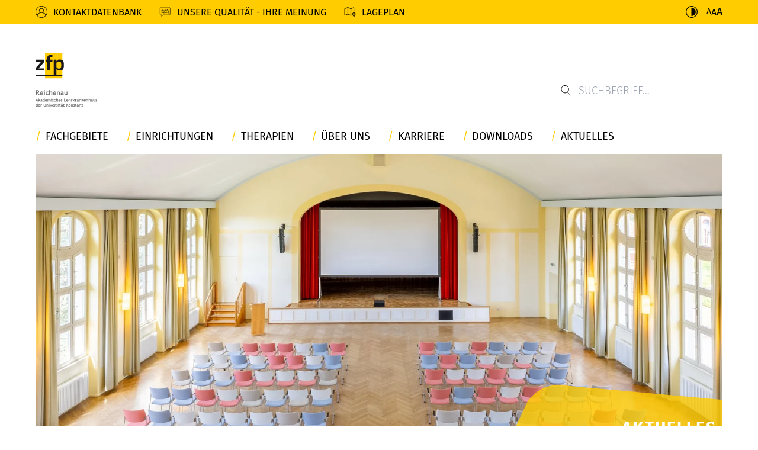

--- FILE ---
content_type: text/css
request_url: https://www.zfp-reichenau.de/zfp-reichenau-bTfvxBBW.css?1769597196
body_size: 15716
content:
.footer{margin-top:var(--gap--xlarge);overflow:hidden;padding:5rem var(--gap--small) var(--gap--small);width:100%}.footer p,.footer a{color:var(--color__font--grey)}.footer .container{padding:2% 2% var(--gap--small)}@media (min-width: 550px){.footer .container{padding:4% 6% var(--gap--small)}}@media (min-width: 1400px){.footer .container{padding:4% var(--gap--medium) var(--gap--medium)}}.footer__inner{display:-webkit-box;display:-ms-flexbox;display:flex;-webkit-box-orient:vertical;-webkit-box-direction:normal;-ms-flex-direction:column;flex-direction:column}@media (min-width: 768px){.footer__inner{-webkit-box-orient:horizontal;-webkit-box-direction:normal;-ms-flex-direction:row;flex-direction:row}}.footer__address{margin-bottom:var(--gap--large);padding-top:4rem}@media (min-width: 768px){.footer__address{display:-webkit-box;display:-ms-flexbox;display:flex;-webkit-box-orient:vertical;-webkit-box-direction:normal;-ms-flex-direction:column;flex-direction:column;-webkit-box-pack:end;-ms-flex-pack:end;justify-content:flex-end;margin-bottom:0;padding-top:0;width:45%}}.footer__address>div{display:none}@media (min-width: 768px){.footer__address>div{display:block;margin-top:var(--gap--large)}}.footer__address>div a{font-size:1.6rem;line-height:120%}.footer__address>div a:after{content:"|"}.footer__address>div a:last-of-type:after{content:""}@media (min-width: 768px){.footer__links{display:-webkit-box;display:-ms-flexbox;display:flex;width:45%}}.footer__social-media{display:-webkit-box;display:-ms-flexbox;display:flex;margin-bottom:var(--gap--large)}@media (min-width: 768px){.footer__social-media{-webkit-box-orient:vertical;-webkit-box-direction:normal;-ms-flex-direction:column;flex-direction:column;margin-bottom:0;width:50%}}.footer__social-media a{margin-right:var(--gap--medium)}@media (min-width: 768px){.footer__social-media a{-webkit-box-align:center;-ms-flex-align:center;align-items:center;display:-webkit-box;display:-ms-flexbox;display:flex;margin-bottom:var(--gap--small);margin-right:0}.footer__social-media a:last-of-type{margin-bottom:0}}.footer__social-media svg{height:3rem;width:3rem}@media (min-width: 768px){.footer__social-media svg{margin-right:calc(var(--gap--small) / 2)}}.footer__social-media p{display:none}@media (min-width: 768px){.footer__social-media p{font-size:1.6rem;line-height:120%;display:block}}.footer__background{z-index:-1}.footer__background:after{background-color:var(--color__yellow);content:"";height:100%;margin-top:-2px;position:absolute;width:100%}.footer__sites{display:-webkit-box;display:-ms-flexbox;display:flex;-webkit-box-pack:justify;-ms-flex-pack:justify;justify-content:space-between}.footer__sites div:first-of-type{display:-webkit-box;display:-ms-flexbox;display:flex;-webkit-box-orient:vertical;-webkit-box-direction:normal;-ms-flex-direction:column;flex-direction:column}@media (min-width: 768px){.footer__sites div:first-of-type{display:none}}.footer__sites div:first-of-type a{margin-bottom:var(--gap--small)}.footer__sites div:last-of-type{-ms-flex-line-pack:start;align-content:flex-start;display:-webkit-box;display:-ms-flexbox;display:flex;-ms-flex-wrap:wrap;flex-wrap:wrap;width:12rem}@media (min-width: 768px){.footer__sites div:last-of-type{-ms-flex-line-pack:end;align-content:flex-end;width:14rem}}.footer__sites div:last-of-type a{margin-bottom:var(--gap--medium);width:50%}@media (min-width: 768px){.footer__sites div:last-of-type a{margin:var(--gap--medium) 0 0}}.footer__sites img{-webkit-filter:grayscale(1);filter:grayscale(1);width:3.5rem}@media (min-width: 768px){.footer__sites img{width:6rem}}.footer__logo{position:absolute;right:var(--gap--small);top:9.4rem;width:8rem;padding-bottom:5px}@media (min-width: 768px){.footer__logo{-webkit-box-align:end;-ms-flex-align:end;align-items:flex-end;display:-webkit-box;display:-ms-flexbox;display:flex;position:relative;top:0;width:10rem}}.footer__logo svg{width:100%}.lightbox-modal{height:100vh;left:0;position:fixed;top:0;z-index:10000}.lightbox-modal__background{background:var(--color__black--80);height:100vh;opacity:0;width:100vw}.lightbox-modal__inner{left:0;position:absolute;top:0;width:100%;will-change:width,transform}.lightbox-modal__inner--flex-modal{display:-webkit-box;display:-ms-flexbox;display:flex;-webkit-box-ordinal-group:2;-ms-flex-order:1;order:1}.lightbox-modal__inner--flex-modal .lightbox-modal__close{-webkit-box-ordinal-group:3;-ms-flex-order:2;order:2;position:sticky}.lightbox-modal__close{background-color:#fff;background-color:var(--color__default-site-color);border-radius:50%;height:5rem;opacity:0;padding:1.5rem;position:absolute;right:.5rem;top:.5rem;width:5rem;z-index:10}.lightbox-modal__close img{left:0;padding:1rem;position:absolute;top:0;width:100%}.image-options{-webkit-box-align:center;-ms-flex-align:center;align-items:center;bottom:0;display:-webkit-box;display:-ms-flexbox;display:flex;-webkit-box-orient:horizontal;-webkit-box-direction:normal;-ms-flex-direction:row;flex-direction:row;opacity:1;position:absolute;right:0;visibility:visible;width:auto}.image-options>*{display:-webkit-inline-box;display:-ms-inline-flexbox;display:inline-flex;margin:calc(var(--gap--small) / 2)}.image-options svg{-webkit-filter:drop-shadow(2px 2px 1px rgba(0,0,0,.6));filter:drop-shadow(2px 2px 1px rgba(0,0,0,.6));height:2.5rem;position:relative;width:2.5rem}.image-options svg path{fill:#fff}.contrast .ce-accordion svg path,.contrast .ce-accordion svg circle{fill:var(--contrast__dark)}.contrast hr{border-color:var(--contrast__dark)!important}.contrast .ce-audio__no-image,.contrast .ce-audio__player{background-color:var(--contrast__light--medium)!important}.contrast .ce-audio__circle,.contrast .ce-audio__progress{background-color:var(--contrast__dark)!important}.contrast .ce-audio__icon svg{-webkit-filter:none;filter:none}.contrast .ce-audio__icon svg path{fill:var(--contrast__dark)!important}.contrast .ce-audio .ratio{background-color:var(--contrast__light--medium)!important}.contrast .ce-audio .image{opacity:.4}.contrast .ce-teaser-with-background-color-clinker--background-color{background-color:var(--contrast__light--medium)!important}.contrast .ce-teaser-with-background-color-clinker--background-color *,.contrast .frame-type-text *,.contrast .frame-type-header *{color:var(--contrast__dark)!important}.contrast .ce-text__text a:before{background-color:var(--contrast__dark)!important}.contrast .ce-text .external-link:after{background-color:var(--contrast__dark)!important}.contrast .ce-text ul li:before{background-color:var(--contrast__dark)!important}.contrast .ce-social-media__image{background-color:var(--contrast__dark)!important}.contrast .ce-social-media__image img{opacity:.4}.contrast .ce-tabs-navigation span:before,.contrast .ce-tabs-navigation span:after{background-color:var(--contrast__light--medium)!important}.contrast .ce-tabs-navigation a{border-color:var(--contrast__dark)!important}.contrast .ce-tabs-navigation a:hover,.contrast .ce-tabs-navigation .is-active{background:var(--contrast__light--medium)!important}.contrast .ce-tabs-navigation svg *{fill:var(--contrast__dark)!important}.contrast .ce-tabs-navigation #tab-navigation--info p,.contrast .ce-tabs-navigation #tab-navigation--info button{border-color:var(--contrast__dark)!important}.contrast .ce-tabs-navigation #tab-navigation--info>p{background:var(--contrast__light--medium)!important}.contrast .ce-pdf-links svg path{fill:var(--contrast__dark)!important}.contrast .ce-text-with-colored-teaser span{color:var(--contrast__dark)!important}.contrast .ce-text-with-colored-teaser>div:nth-child(2) div{background:var(--contrast__light--medium)!important}.contrast .ce-headline-with-icon *{color:var(--contrast__dark)!important}.contrast .hero__pop-up{background:var(--contrast__dark)!important}.contrast .hero__pop-up *{color:var(--contrast__white)!important}.contrast .footer__background path{fill:var(--contrast__light--medium)!important}.contrast .footer__social-media,.contrast .footer p,.contrast .footer a{color:var(--contrast__dark)}.contrast .footer__background:after{background-color:var(--contrast__light--medium)}.contrast .quick-header-navigation{background-color:var(--contrast__light--medium)!important}.contrast .quick-header-navigation .language>div>div{background-color:var(--contrast__dark)!important}.contrast .quick-header-navigation .language>div>div a{color:var(--contrast__light)!important}.contrast .hero__headline,.contrast .hero__headline h1{background-color:var(--contrast__dark)!important}.contrast .hero__headline svg path{fill:var(--contrast__dark)!important}.contrast .button{background-color:var(--contrast__light--medium)!important;color:var(--contrast__dark)!important}.contrast .button span:before,.contrast .button span:after{background-color:var(--contrast__light--medium)!important}.contrast .button-square{background-color:var(--contrast__light--medium)!important;color:var(--contrast__dark)!important}.contrast .header-logo svg>path:first-of-type{fill:var(--contrast__light--medium)!important}.contrast .main-navigation li a:before{color:var(--contrast__dark)!important}.contrast .main-navigation__next-level svg path{fill:var(--contrast__dark)!important}.contrast .breadcrumb span{color:var(--contrast__dark)!important}.contrast .skip-content a{background-color:var(--contrast__dark)!important;color:var(--contrast__light)!important}.contrast .important-message__text{background-color:var(--contrast__light--medium)!important;color:var(--contrast__dark)!important}.contrast .cookies-consent__inner{background-color:var(--contrast__dark)!important}.contrast .contact-person .filter input,.contrast .contact-person .filter .letters{border-color:var(--contrast__dark)!important}.contrast .contact-person p span{color:var(--contrast__dark)!important}.contrast .ce-contact-person__information{background-color:var(--contrast__light--medium)!important}.contrast .ce-contact-person__information *{color:var(--contrast__dark)!important}.contrast .file,.contrast .files__header{border-color:var(--contrast__dark)!important}.contrast svg path{fill:var(--contrast__dark)!important}.contrast .solr-search-form svg path,.contrast .menu-button svg path,.contrast .button+svg path,.contrast .footer__logo svg>path:first-child{fill:transparent!important}.contrast .calendar .navigation{background-color:var(--contrast__dark)!important}.contrast .calendar .navigation *{color:var(--contrast__light--medium)!important;fill:var(--contrast__light--medium)!important}.contrast .calendar-day__current-date{background-color:var(--contrast__dark)!important}.contrast .calendar-day__current-date p{color:var(--contrast__light)!important}.contrast .calendar .single-day__entry{background-color:var(--contrast__dark)!important}.contrast .detail-mini-calendar{background-color:var(--contrast__light--medium)!important}.contrast .detail-mini-calendar p{color:var(--contrast__dark)!important}.contrast .detail-mini-calendar a{background-color:var(--contrast__dark)!important;color:var(--contrast__light)!important}.contrast .mini-calendar .border-yellow{border-color:var(--contrast__dark)!important}.contrast .news-list-view .f3-widget-paginator{display:-webkit-box;display:-ms-flexbox;display:flex;gap:calc(var(--gap--small) / 2);-webkit-box-pack:center;-ms-flex-pack:center;justify-content:center}.contrast .news-list-view .f3-widget-paginator .current{background-color:var(--contrast__dark)!important;color:var(--contrast__light)!important}.contrast .maps-list>div{border-color:var(--contrast__dark)!important}.contrast .solr-pagination .page-link{background-color:var(--contrast__dark)!important;color:var(--contrast__light)!important}.contrast .tx_solr .list-group-item{border-color:var(--contrast__dark)!important}.contrast .powermail_submit{background-color:var(--contrast__dark)!important;color:var(--contrast__light)!important}.contrast a:focus-visible,.contrast button:focus-visible,.contrast div[role=button]:focus-visible,.contrast p[role=button]:focus-visible,.contrast input:focus-visible{background-color:var(--contrast__dark)!important;color:var(--contrast__light)!important;outline:var(--contrast__dark) solid 3px;outline-offset:3px}.contrast a:focus-visible *,.contrast a:focus-visible * path,.contrast button:focus-visible *,.contrast button:focus-visible * path,.contrast div[role=button]:focus-visible *,.contrast div[role=button]:focus-visible * path,.contrast p[role=button]:focus-visible *,.contrast p[role=button]:focus-visible * path,.contrast input:focus-visible *,.contrast input:focus-visible * path{color:var(--contrast__light)!important;fill:var(--contrast__light)!important}.contrast .ce-teaser-with-background-color-clinker--background-color:focus-visible{outline-color:#fff}.contrast__button svg{height:2rem;width:2rem}:root{--contrast__dark: #000;--contrast__light: #fff;--contrast__light--medium: #dcdcdc}:root.big,html.big,body.big{font-size:11px}:root.big .container,html.big .container,body.big .container{max-width:1150px}:root.biggest,html.biggest,body.biggest{font-size:12px}:root.biggest .container,html.biggest .container,body.biggest .container{max-width:1250px}/*! tailwindcss v3.4.4 | MIT License | https://tailwindcss.com*/*,:before,:after{-webkit-box-sizing:border-box;box-sizing:border-box;border-width:0;border-style:solid;border-color:currentColor}:before,:after{--tw-content: ""}html,:host{line-height:1.5;-webkit-text-size-adjust:100%;-moz-tab-size:4;-o-tab-size:4;tab-size:4;font-family:Fira Sans,sans-serif;-webkit-font-feature-settings:normal;font-feature-settings:normal;font-variation-settings:normal;-webkit-tap-highlight-color:transparent}body{margin:0;line-height:inherit}hr{height:0;color:inherit;border-top-width:1px}abbr:where([title]){-webkit-text-decoration:underline dotted;text-decoration:underline dotted}h1,h2,h3,h4,h5,h6{font-size:inherit;font-weight:inherit}a{color:inherit;text-decoration:inherit}b,strong{font-weight:bolder}code,kbd,samp,pre{font-family:ui-monospace,SFMono-Regular,Menlo,Monaco,Consolas,Liberation Mono,Courier New,monospace;-webkit-font-feature-settings:normal;font-feature-settings:normal;font-variation-settings:normal;font-size:1em}small{font-size:80%}sub,sup{font-size:75%;line-height:0;position:relative;vertical-align:baseline}sub{bottom:-.25em}sup{top:-.5em}table{text-indent:0;border-color:inherit;border-collapse:collapse}button,input,optgroup,select,textarea{font-family:inherit;-webkit-font-feature-settings:inherit;font-feature-settings:inherit;font-variation-settings:inherit;font-size:100%;font-weight:inherit;line-height:inherit;letter-spacing:inherit;color:inherit;margin:0;padding:0}button,select{text-transform:none}button,input:where([type=button]),input:where([type=reset]),input:where([type=submit]){-webkit-appearance:button;background-color:transparent;background-image:none}:-moz-focusring{outline:auto}:-moz-ui-invalid{box-shadow:none}progress{vertical-align:baseline}::-webkit-inner-spin-button,::-webkit-outer-spin-button{height:auto}[type=search]{-webkit-appearance:textfield;outline-offset:-2px}::-webkit-search-decoration{-webkit-appearance:none}::-webkit-file-upload-button{-webkit-appearance:button;font:inherit}summary{display:list-item}blockquote,dl,dd,h1,h2,h3,h4,h5,h6,hr,figure,p,pre{margin:0}fieldset{margin:0;padding:0}legend{padding:0}ol,ul,menu{list-style:none;margin:0;padding:0}dialog{padding:0}textarea{resize:vertical}input::-webkit-input-placeholder,textarea::-webkit-input-placeholder{opacity:1;color:#9ca3af}input::-moz-placeholder,textarea::-moz-placeholder{opacity:1;color:#9ca3af}input:-ms-input-placeholder,textarea:-ms-input-placeholder{opacity:1;color:#9ca3af}input::-ms-input-placeholder,textarea::-ms-input-placeholder{opacity:1;color:#9ca3af}input::placeholder,textarea::placeholder{opacity:1;color:#9ca3af}button,[role=button]{cursor:pointer}:disabled{cursor:default}img,svg,video,canvas,audio,iframe,embed,object{display:block;vertical-align:middle}img,video{max-width:100%;height:auto}[hidden]{display:none}*,:before,:after{--tw-border-spacing-x: 0;--tw-border-spacing-y: 0;--tw-translate-x: 0;--tw-translate-y: 0;--tw-rotate: 0;--tw-skew-x: 0;--tw-skew-y: 0;--tw-scale-x: 1;--tw-scale-y: 1;--tw-pan-x: ;--tw-pan-y: ;--tw-pinch-zoom: ;--tw-scroll-snap-strictness: proximity;--tw-gradient-from-position: ;--tw-gradient-via-position: ;--tw-gradient-to-position: ;--tw-ordinal: ;--tw-slashed-zero: ;--tw-numeric-figure: ;--tw-numeric-spacing: ;--tw-numeric-fraction: ;--tw-ring-inset: ;--tw-ring-offset-width: 0px;--tw-ring-offset-color: #fff;--tw-ring-color: rgb(59 130 246 / .5);--tw-ring-offset-shadow: 0 0 #0000;--tw-ring-shadow: 0 0 #0000;--tw-shadow: 0 0 #0000;--tw-shadow-colored: 0 0 #0000;--tw-blur: ;--tw-brightness: ;--tw-contrast: ;--tw-grayscale: ;--tw-hue-rotate: ;--tw-invert: ;--tw-saturate: ;--tw-sepia: ;--tw-drop-shadow: ;--tw-backdrop-blur: ;--tw-backdrop-brightness: ;--tw-backdrop-contrast: ;--tw-backdrop-grayscale: ;--tw-backdrop-hue-rotate: ;--tw-backdrop-invert: ;--tw-backdrop-opacity: ;--tw-backdrop-saturate: ;--tw-backdrop-sepia: ;--tw-contain-size: ;--tw-contain-layout: ;--tw-contain-paint: ;--tw-contain-style: }::-ms-backdrop{--tw-border-spacing-x: 0;--tw-border-spacing-y: 0;--tw-translate-x: 0;--tw-translate-y: 0;--tw-rotate: 0;--tw-skew-x: 0;--tw-skew-y: 0;--tw-scale-x: 1;--tw-scale-y: 1;--tw-pan-x: ;--tw-pan-y: ;--tw-pinch-zoom: ;--tw-scroll-snap-strictness: proximity;--tw-gradient-from-position: ;--tw-gradient-via-position: ;--tw-gradient-to-position: ;--tw-ordinal: ;--tw-slashed-zero: ;--tw-numeric-figure: ;--tw-numeric-spacing: ;--tw-numeric-fraction: ;--tw-ring-inset: ;--tw-ring-offset-width: 0px;--tw-ring-offset-color: #fff;--tw-ring-color: rgb(59 130 246 / .5);--tw-ring-offset-shadow: 0 0 #0000;--tw-ring-shadow: 0 0 #0000;--tw-shadow: 0 0 #0000;--tw-shadow-colored: 0 0 #0000;--tw-blur: ;--tw-brightness: ;--tw-contrast: ;--tw-grayscale: ;--tw-hue-rotate: ;--tw-invert: ;--tw-saturate: ;--tw-sepia: ;--tw-drop-shadow: ;--tw-backdrop-blur: ;--tw-backdrop-brightness: ;--tw-backdrop-contrast: ;--tw-backdrop-grayscale: ;--tw-backdrop-hue-rotate: ;--tw-backdrop-invert: ;--tw-backdrop-opacity: ;--tw-backdrop-saturate: ;--tw-backdrop-sepia: ;--tw-contain-size: ;--tw-contain-layout: ;--tw-contain-paint: ;--tw-contain-style: }::backdrop{--tw-border-spacing-x: 0;--tw-border-spacing-y: 0;--tw-translate-x: 0;--tw-translate-y: 0;--tw-rotate: 0;--tw-skew-x: 0;--tw-skew-y: 0;--tw-scale-x: 1;--tw-scale-y: 1;--tw-pan-x: ;--tw-pan-y: ;--tw-pinch-zoom: ;--tw-scroll-snap-strictness: proximity;--tw-gradient-from-position: ;--tw-gradient-via-position: ;--tw-gradient-to-position: ;--tw-ordinal: ;--tw-slashed-zero: ;--tw-numeric-figure: ;--tw-numeric-spacing: ;--tw-numeric-fraction: ;--tw-ring-inset: ;--tw-ring-offset-width: 0px;--tw-ring-offset-color: #fff;--tw-ring-color: rgb(59 130 246 / .5);--tw-ring-offset-shadow: 0 0 #0000;--tw-ring-shadow: 0 0 #0000;--tw-shadow: 0 0 #0000;--tw-shadow-colored: 0 0 #0000;--tw-blur: ;--tw-brightness: ;--tw-contrast: ;--tw-grayscale: ;--tw-hue-rotate: ;--tw-invert: ;--tw-saturate: ;--tw-sepia: ;--tw-drop-shadow: ;--tw-backdrop-blur: ;--tw-backdrop-brightness: ;--tw-backdrop-contrast: ;--tw-backdrop-grayscale: ;--tw-backdrop-hue-rotate: ;--tw-backdrop-invert: ;--tw-backdrop-opacity: ;--tw-backdrop-saturate: ;--tw-backdrop-sepia: ;--tw-contain-size: ;--tw-contain-layout: ;--tw-contain-paint: ;--tw-contain-style: }.container{width:100%;margin-right:auto;margin-left:auto;padding-right:1rem;padding-left:1rem}@media (min-width: 100%){.container{max-width:100%}}@media (min-width: 1060px){.container{max-width:1060px}}@media (min-width: 1160px){.container{max-width:1160px}}.pointer-events-none{pointer-events:none}.visible{visibility:visible}.static{position:static}.fixed{position:fixed}.absolute{position:absolute}.relative{position:relative}.inset-0{top:0;right:0;bottom:0;left:0}.-bottom-8{bottom:-2rem}.-bottom-\[100\%\]{bottom:-100%}.-bottom-\[100px\]{bottom:-100px}.-bottom-\[130px\]{bottom:-130px}.-left-1{left:-.25rem}.-left-\[15vw\]{left:-15vw}.bottom-0{bottom:0}.bottom-\[30px\]{bottom:30px}.end-1{inset-inline-end:.25rem}.left-0{left:0}.left-12{left:3rem}.left-4{left:1rem}.left-8{left:2rem}.left-\[calc\(50\%-2rem\)\]{left:calc(50% - 2rem)}.right-0{right:0}.right-8{right:2rem}.top-0{top:0}.top-0\.5{top:.125rem}.top-1\/2{top:50%}.top-12{top:3rem}.top-36{top:9rem}.top-4{top:1rem}.top-8{top:2rem}.top-\[-7px\]{top:-7px}.top-\[calc\(50\%-2rem\)\]{top:calc(50% - 2rem)}.z-10{z-index:10}.z-20{z-index:20}.z-50{z-index:50}.order-1{-webkit-box-ordinal-group:2;-ms-flex-order:1;order:1}.order-2{-webkit-box-ordinal-group:3;-ms-flex-order:2;order:2}.col-span-12{-ms-grid-column-span:12;grid-column:span 12 / span 12}.col-span-2{-ms-grid-column-span:2;grid-column:span 2 / span 2}.col-span-3{-ms-grid-column-span:3;grid-column:span 3 / span 3}.col-span-4{-ms-grid-column-span:4;grid-column:span 4 / span 4}.col-span-8{-ms-grid-column-span:8;grid-column:span 8 / span 8}.col-start-1{-ms-grid-column:1;grid-column-start:1}.float-right{float:right}.m-0{margin:0}.m-1{margin:.25rem}.mx-2{margin-left:.5rem;margin-right:.5rem}.mx-auto{margin-left:auto;margin-right:auto}.my-8{margin-top:2rem;margin-bottom:2rem}.\!mb-0{margin-bottom:0!important}.-mb-8{margin-bottom:-2rem}.mb-0{margin-bottom:0}.mb-1{margin-bottom:.25rem}.mb-12{margin-bottom:3rem}.mb-14{margin-bottom:3.5rem}.mb-16{margin-bottom:4rem}.mb-2{margin-bottom:.5rem}.mb-32{margin-bottom:8rem}.mb-4{margin-bottom:1rem}.mb-6{margin-bottom:1.5rem}.mb-8{margin-bottom:2rem}.ml-12{margin-left:3rem}.ml-4{margin-left:1rem}.ml-6{margin-left:1.5rem}.mr-2{margin-right:.5rem}.mr-4{margin-right:1rem}.mr-8{margin-right:2rem}.mt-10{margin-top:2.5rem}.mt-16{margin-top:4rem}.mt-2{margin-top:.5rem}.mt-20{margin-top:5rem}.mt-24{margin-top:6rem}.mt-32{margin-top:8rem}.mt-4{margin-top:1rem}.mt-60{margin-top:15rem}.mt-8{margin-top:2rem}.\!block{display:block!important}.block{display:block}.inline-block{display:inline-block}.inline{display:inline}.flex{display:-webkit-box;display:-ms-flexbox;display:flex}.inline-flex{display:-webkit-inline-box;display:-ms-inline-flexbox;display:inline-flex}.table{display:table}.inline-table{display:inline-table}.table-cell{display:table-cell}.\!grid{display:-ms-grid!important;display:grid!important}.grid{display:-ms-grid;display:grid}.contents{display:contents}.hidden{display:none}.aspect-square{aspect-ratio:1 / 1}.\!h-auto{height:auto!important}.h-1{height:.25rem}.h-14{height:3.5rem}.h-16{height:4rem}.h-2{height:.5rem}.h-20{height:5rem}.h-3{height:.75rem}.h-4{height:1rem}.h-8{height:2rem}.h-\[400px\]{height:400px}.h-full{height:100%}.max-h-\[250px\]{max-height:250px}.\!w-\[200px\]{width:200px!important}.\!w-full{width:100%!important}.w-1{width:.25rem}.w-1\/12{width:8.333333%}.w-1\/2{width:50%}.w-1\/6{width:16.666667%}.w-11\/12{width:91.666667%}.w-14{width:3.5rem}.w-16{width:4rem}.w-2{width:.5rem}.w-2\/3{width:66.666667%}.w-20{width:5rem}.w-28{width:7rem}.w-3{width:.75rem}.w-32{width:8rem}.w-4{width:1rem}.w-4\/12{width:33.333333%}.w-4\/6{width:66.666667%}.w-48{width:12rem}.w-5\/6{width:83.333333%}.w-6\/12{width:50%}.w-60{width:15rem}.w-7{width:1.75rem}.w-8{width:2rem}.w-8\/12{width:66.666667%}.w-\[20px\]{width:20px}.w-\[calc\(100\%-30px\)\]{width:calc(100% - 30px)}.w-auto{width:auto}.w-full{width:100%}.max-w-2xl{max-width:42rem}.max-w-\[300px\]{max-width:300px}.max-w-\[350px\]{max-width:350px}.max-w-\[400px\]{max-width:400px}.max-w-\[420px\]{max-width:420px}.max-w-none{max-width:none}.flex-shrink{-ms-flex-negative:1;flex-shrink:1}.flex-shrink-0{-ms-flex-negative:0;flex-shrink:0}.flex-grow-0{-webkit-box-flex:0;-ms-flex-positive:0;flex-grow:0}.-translate-x-\[200\%\]{--tw-translate-x: -200%;-webkit-transform:translate(var(--tw-translate-x),var(--tw-translate-y)) rotate(var(--tw-rotate)) skewX(var(--tw-skew-x)) skewY(var(--tw-skew-y)) scaleX(var(--tw-scale-x)) scaleY(var(--tw-scale-y));-ms-transform:translate(var(--tw-translate-x),var(--tw-translate-y)) rotate(var(--tw-rotate)) skewX(var(--tw-skew-x)) skewY(var(--tw-skew-y)) scaleX(var(--tw-scale-x)) scaleY(var(--tw-scale-y));transform:translate(var(--tw-translate-x),var(--tw-translate-y)) rotate(var(--tw-rotate)) skew(var(--tw-skew-x)) skewY(var(--tw-skew-y)) scaleX(var(--tw-scale-x)) scaleY(var(--tw-scale-y))}.rotate-180{--tw-rotate: 180deg;-webkit-transform:translate(var(--tw-translate-x),var(--tw-translate-y)) rotate(var(--tw-rotate)) skewX(var(--tw-skew-x)) skewY(var(--tw-skew-y)) scaleX(var(--tw-scale-x)) scaleY(var(--tw-scale-y));-ms-transform:translate(var(--tw-translate-x),var(--tw-translate-y)) rotate(var(--tw-rotate)) skewX(var(--tw-skew-x)) skewY(var(--tw-skew-y)) scaleX(var(--tw-scale-x)) scaleY(var(--tw-scale-y));transform:translate(var(--tw-translate-x),var(--tw-translate-y)) rotate(var(--tw-rotate)) skew(var(--tw-skew-x)) skewY(var(--tw-skew-y)) scaleX(var(--tw-scale-x)) scaleY(var(--tw-scale-y))}.rotate-90{--tw-rotate: 90deg;-webkit-transform:translate(var(--tw-translate-x),var(--tw-translate-y)) rotate(var(--tw-rotate)) skewX(var(--tw-skew-x)) skewY(var(--tw-skew-y)) scaleX(var(--tw-scale-x)) scaleY(var(--tw-scale-y));-ms-transform:translate(var(--tw-translate-x),var(--tw-translate-y)) rotate(var(--tw-rotate)) skewX(var(--tw-skew-x)) skewY(var(--tw-skew-y)) scaleX(var(--tw-scale-x)) scaleY(var(--tw-scale-y));transform:translate(var(--tw-translate-x),var(--tw-translate-y)) rotate(var(--tw-rotate)) skew(var(--tw-skew-x)) skewY(var(--tw-skew-y)) scaleX(var(--tw-scale-x)) scaleY(var(--tw-scale-y))}.transform{-webkit-transform:translate(var(--tw-translate-x),var(--tw-translate-y)) rotate(var(--tw-rotate)) skewX(var(--tw-skew-x)) skewY(var(--tw-skew-y)) scaleX(var(--tw-scale-x)) scaleY(var(--tw-scale-y));-ms-transform:translate(var(--tw-translate-x),var(--tw-translate-y)) rotate(var(--tw-rotate)) skewX(var(--tw-skew-x)) skewY(var(--tw-skew-y)) scaleX(var(--tw-scale-x)) scaleY(var(--tw-scale-y));transform:translate(var(--tw-translate-x),var(--tw-translate-y)) rotate(var(--tw-rotate)) skew(var(--tw-skew-x)) skewY(var(--tw-skew-y)) scaleX(var(--tw-scale-x)) scaleY(var(--tw-scale-y))}.resize{resize:both}.grid-flow-row{grid-auto-flow:row}.\!grid-cols-2{-ms-grid-columns:(minmax(0,1fr))[2]!important;grid-template-columns:repeat(2,minmax(0,1fr))!important}.\!grid-cols-3{-ms-grid-columns:(minmax(0,1fr))[3]!important;grid-template-columns:repeat(3,minmax(0,1fr))!important}.grid-cols-1{-ms-grid-columns:(minmax(0,1fr))[1];grid-template-columns:repeat(1,minmax(0,1fr))}.grid-cols-12{-ms-grid-columns:(minmax(0,1fr))[12];grid-template-columns:repeat(12,minmax(0,1fr))}.grid-cols-2{-ms-grid-columns:(minmax(0,1fr))[2];grid-template-columns:repeat(2,minmax(0,1fr))}.grid-cols-3{-ms-grid-columns:(minmax(0,1fr))[3];grid-template-columns:repeat(3,minmax(0,1fr))}.grid-cols-4{-ms-grid-columns:(minmax(0,1fr))[4];grid-template-columns:repeat(4,minmax(0,1fr))}.flex-row-reverse{-webkit-box-orient:horizontal;-webkit-box-direction:reverse;-ms-flex-direction:row-reverse;flex-direction:row-reverse}.flex-col{-webkit-box-orient:vertical;-webkit-box-direction:normal;-ms-flex-direction:column;flex-direction:column}.flex-wrap{-ms-flex-wrap:wrap;flex-wrap:wrap}.flex-nowrap{-ms-flex-wrap:nowrap;flex-wrap:nowrap}.\!content-start{-ms-flex-line-pack:start!important;align-content:flex-start!important}.items-end{-webkit-box-align:end;-ms-flex-align:end;align-items:flex-end}.items-center{-webkit-box-align:center;-ms-flex-align:center;align-items:center}.justify-start{-webkit-box-pack:start;-ms-flex-pack:start;justify-content:flex-start}.justify-end{-webkit-box-pack:end;-ms-flex-pack:end;justify-content:flex-end}.justify-center{-webkit-box-pack:center;-ms-flex-pack:center;justify-content:center}.justify-between{-webkit-box-pack:justify;-ms-flex-pack:justify;justify-content:space-between}.gap-12{gap:3rem}.gap-16{gap:4rem}.gap-2{gap:.5rem}.gap-3{gap:.75rem}.gap-4{gap:1rem}.gap-6{gap:1.5rem}.gap-8{gap:2rem}.gap-x-8{-webkit-column-gap:2rem;-moz-column-gap:2rem;column-gap:2rem}.gap-y-16{row-gap:4rem}.space-x-12>:not([hidden])~:not([hidden]){--tw-space-x-reverse: 0;margin-right:calc(3rem * var(--tw-space-x-reverse));margin-left:calc(3rem * calc(1 - var(--tw-space-x-reverse)))}.space-x-3>:not([hidden])~:not([hidden]){--tw-space-x-reverse: 0;margin-right:calc(.75rem * var(--tw-space-x-reverse));margin-left:calc(.75rem * calc(1 - var(--tw-space-x-reverse)))}.self-start{-ms-flex-item-align:start;align-self:flex-start}.self-end{-ms-flex-item-align:end;align-self:flex-end}.self-center{-ms-flex-item-align:center;-ms-grid-row-align:center;align-self:center}.overflow-hidden{overflow:hidden}.overflow-scroll{overflow:scroll}.overflow-y-scroll{overflow-y:scroll}.truncate{overflow:hidden;text-overflow:ellipsis;white-space:nowrap}.whitespace-nowrap{white-space:nowrap}.rounded-2xl{border-radius:1rem}.rounded-full{border-radius:9999px}.rounded-lg{border-radius:.5rem}.rounded-md{border-radius:.375rem}.rounded-xl{border-radius:.75rem}.border{border-width:1px}.border-2{border-width:2px}.border-b-2{border-bottom-width:2px}.border-black\/20{border-color:#0003}.border-yellow{--tw-border-opacity: 1;border-color:rgb(255 204 0 / var(--tw-border-opacity))}.\!bg-transparent{background-color:transparent!important}.\!bg-yellow{--tw-bg-opacity: 1 !important;background-color:rgb(255 204 0 / var(--tw-bg-opacity))!important}.bg-black{--tw-bg-opacity: 1;background-color:rgb(0 0 0 / var(--tw-bg-opacity))}.bg-dark-pink{--tw-bg-opacity: 1;background-color:rgb(238 61 150 / var(--tw-bg-opacity))}.bg-grey{--tw-bg-opacity: 1;background-color:rgb(112 112 112 / var(--tw-bg-opacity))}.bg-grey\/5{background-color:#7070700d}.bg-light-grey\/20{background-color:#c4c4c433}.bg-white{--tw-bg-opacity: 1;background-color:rgb(255 255 255 / var(--tw-bg-opacity))}.bg-white\/20{background-color:#fff3}.bg-yellow{--tw-bg-opacity: 1;background-color:rgb(255 204 0 / var(--tw-bg-opacity))}.bg-yellow-60{background-color:#fc09}.bg-yellow\/90{background-color:#ffcc00e6}.bg-gradient-to-t{background-image:-webkit-gradient(linear,left bottom,left top,from(var(--tw-gradient-stops)));background-image:linear-gradient(to top,var(--tw-gradient-stops))}.from-black\/50{--tw-gradient-from: rgb(0 0 0 / .5) var(--tw-gradient-from-position);--tw-gradient-to: rgb(0 0 0 / 0) var(--tw-gradient-to-position);--tw-gradient-stops: var(--tw-gradient-from), var(--tw-gradient-to)}.via-black\/20{--tw-gradient-to: rgb(0 0 0 / 0) var(--tw-gradient-to-position);--tw-gradient-stops: var(--tw-gradient-from), rgb(0 0 0 / .2) var(--tw-gradient-via-position), var(--tw-gradient-to)}.to-transparent{--tw-gradient-to: transparent var(--tw-gradient-to-position)}.object-contain{-o-object-fit:contain;object-fit:contain}.object-cover{-o-object-fit:cover;object-fit:cover}.p-0{padding:0}.p-1{padding:.25rem}.p-12{padding:3rem}.p-3{padding:.75rem}.p-4{padding:1rem}.p-6{padding:1.5rem}.p-8{padding:2rem}.px-2{padding-left:.5rem;padding-right:.5rem}.px-4{padding-left:1rem;padding-right:1rem}.px-6{padding-left:1.5rem;padding-right:1.5rem}.py-3{padding-top:.75rem;padding-bottom:.75rem}.py-4{padding-top:1rem;padding-bottom:1rem}.py-6{padding-top:1.5rem;padding-bottom:1.5rem}.\!pb-\[178\%\]{padding-bottom:178%!important}.\!pl-16{padding-left:4rem!important}.pb-0{padding-bottom:0}.pb-12{padding-bottom:3rem}.pb-4{padding-bottom:1rem}.pb-8{padding-bottom:2rem}.pl-20{padding-left:5rem}.pr-0{padding-right:0}.pr-10{padding-right:2.5rem}.pr-4{padding-right:1rem}.pt-0{padding-top:0}.pt-16{padding-top:4rem}.pt-4{padding-top:1rem}.pt-\[15\%\]{padding-top:15%}.text-center{text-align:center}.text-2xl{font-size:1.5rem;line-height:2rem}.text-3xl{font-size:1.875rem;line-height:2.25rem}.text-4xl{font-size:2.25rem;line-height:2.5rem}.text-6xl{font-size:3.75rem;line-height:1}.text-\[60px\]{font-size:60px}.text-h1-desktop{font-size:3.2rem;line-height:120%}.text-h3-desktop{font-size:2rem;line-height:120%}.text-h3-mobile{font-size:1.9rem;line-height:120%}.text-h5-mobile{font-size:1.8rem;line-height:120%}.text-lg{font-size:2rem;line-height:115%}.text-sm{font-size:1.6rem;line-height:120%}.text-xl{font-size:1.25rem;line-height:1.75rem}.text-xs{font-size:1.4rem;line-height:120%}.\!font-light{font-weight:300!important}.font-light{font-weight:300}.font-medium{font-weight:500}.font-normal{font-weight:400}.uppercase{text-transform:uppercase}.lowercase{text-transform:lowercase}.\!normal-case{text-transform:none!important}.italic{font-style:italic}.text-black{--tw-text-opacity: 1;color:rgb(0 0 0 / var(--tw-text-opacity))}.text-black\/70{color:#000000b3}.text-grey{--tw-text-opacity: 1;color:rgb(112 112 112 / var(--tw-text-opacity))}.text-white{--tw-text-opacity: 1;color:rgb(255 255 255 / var(--tw-text-opacity))}.text-yellow{--tw-text-opacity: 1;color:rgb(255 204 0 / var(--tw-text-opacity))}.underline{text-decoration-line:underline}.overline{text-decoration-line:overline}.no-underline{text-decoration-line:none}.opacity-0{opacity:0}.opacity-50{opacity:.5}.opacity-75{opacity:.75}.opacity-80{opacity:.8}.shadow{--tw-shadow: 0 1px 3px 0 rgb(0 0 0 / .1), 0 1px 2px -1px rgb(0 0 0 / .1);--tw-shadow-colored: 0 1px 3px 0 var(--tw-shadow-color), 0 1px 2px -1px var(--tw-shadow-color);-webkit-box-shadow:var(--tw-ring-offset-shadow, 0 0 #0000),var(--tw-ring-shadow, 0 0 #0000),var(--tw-shadow);box-shadow:var(--tw-ring-offset-shadow, 0 0 #0000),var(--tw-ring-shadow, 0 0 #0000),var(--tw-shadow)}.shadow-md{--tw-shadow: 0 4px 6px -1px rgb(0 0 0 / .1), 0 2px 4px -2px rgb(0 0 0 / .1);--tw-shadow-colored: 0 4px 6px -1px var(--tw-shadow-color), 0 2px 4px -2px var(--tw-shadow-color);-webkit-box-shadow:var(--tw-ring-offset-shadow, 0 0 #0000),var(--tw-ring-shadow, 0 0 #0000),var(--tw-shadow);box-shadow:var(--tw-ring-offset-shadow, 0 0 #0000),var(--tw-ring-shadow, 0 0 #0000),var(--tw-shadow)}.outline{outline-style:solid}.ring{--tw-ring-offset-shadow: var(--tw-ring-inset) 0 0 0 var(--tw-ring-offset-width) var(--tw-ring-offset-color);--tw-ring-shadow: var(--tw-ring-inset) 0 0 0 calc(3px + var(--tw-ring-offset-width)) var(--tw-ring-color);-webkit-box-shadow:var(--tw-ring-offset-shadow),var(--tw-ring-shadow),var(--tw-shadow, 0 0 #0000);box-shadow:var(--tw-ring-offset-shadow),var(--tw-ring-shadow),var(--tw-shadow, 0 0 #0000)}.blur{--tw-blur: blur(8px);-webkit-filter:var(--tw-blur) var(--tw-brightness) var(--tw-contrast) var(--tw-grayscale) var(--tw-hue-rotate) var(--tw-invert) var(--tw-saturate) var(--tw-sepia) var(--tw-drop-shadow);filter:var(--tw-blur) var(--tw-brightness) var(--tw-contrast) var(--tw-grayscale) var(--tw-hue-rotate) var(--tw-invert) var(--tw-saturate) var(--tw-sepia) var(--tw-drop-shadow)}.drop-shadow{--tw-drop-shadow: drop-shadow(0 1px 2px rgb(0 0 0 / .1)) drop-shadow(0 1px 1px rgb(0 0 0 / .06));-webkit-filter:var(--tw-blur) var(--tw-brightness) var(--tw-contrast) var(--tw-grayscale) var(--tw-hue-rotate) var(--tw-invert) var(--tw-saturate) var(--tw-sepia) var(--tw-drop-shadow);filter:var(--tw-blur) var(--tw-brightness) var(--tw-contrast) var(--tw-grayscale) var(--tw-hue-rotate) var(--tw-invert) var(--tw-saturate) var(--tw-sepia) var(--tw-drop-shadow)}.grayscale{--tw-grayscale: grayscale(100%);-webkit-filter:var(--tw-blur) var(--tw-brightness) var(--tw-contrast) var(--tw-grayscale) var(--tw-hue-rotate) var(--tw-invert) var(--tw-saturate) var(--tw-sepia) var(--tw-drop-shadow);filter:var(--tw-blur) var(--tw-brightness) var(--tw-contrast) var(--tw-grayscale) var(--tw-hue-rotate) var(--tw-invert) var(--tw-saturate) var(--tw-sepia) var(--tw-drop-shadow)}.grayscale-\[0\.5\]{--tw-grayscale: grayscale(.5);-webkit-filter:var(--tw-blur) var(--tw-brightness) var(--tw-contrast) var(--tw-grayscale) var(--tw-hue-rotate) var(--tw-invert) var(--tw-saturate) var(--tw-sepia) var(--tw-drop-shadow);filter:var(--tw-blur) var(--tw-brightness) var(--tw-contrast) var(--tw-grayscale) var(--tw-hue-rotate) var(--tw-invert) var(--tw-saturate) var(--tw-sepia) var(--tw-drop-shadow)}.invert{--tw-invert: invert(100%);-webkit-filter:var(--tw-blur) var(--tw-brightness) var(--tw-contrast) var(--tw-grayscale) var(--tw-hue-rotate) var(--tw-invert) var(--tw-saturate) var(--tw-sepia) var(--tw-drop-shadow);filter:var(--tw-blur) var(--tw-brightness) var(--tw-contrast) var(--tw-grayscale) var(--tw-hue-rotate) var(--tw-invert) var(--tw-saturate) var(--tw-sepia) var(--tw-drop-shadow)}.filter{-webkit-filter:var(--tw-blur) var(--tw-brightness) var(--tw-contrast) var(--tw-grayscale) var(--tw-hue-rotate) var(--tw-invert) var(--tw-saturate) var(--tw-sepia) var(--tw-drop-shadow);filter:var(--tw-blur) var(--tw-brightness) var(--tw-contrast) var(--tw-grayscale) var(--tw-hue-rotate) var(--tw-invert) var(--tw-saturate) var(--tw-sepia) var(--tw-drop-shadow)}.transition{-webkit-transition-property:color,background-color,border-color,text-decoration-color,fill,stroke,opacity,backdrop-filter,-webkit-box-shadow,-webkit-transform,-webkit-filter;transition-property:color,background-color,border-color,text-decoration-color,fill,stroke,opacity,backdrop-filter,-webkit-box-shadow,-webkit-transform,-webkit-filter;transition-property:color,background-color,border-color,text-decoration-color,fill,stroke,opacity,box-shadow,transform,filter,backdrop-filter;transition-property:color,background-color,border-color,text-decoration-color,fill,stroke,opacity,box-shadow,transform,filter,backdrop-filter,-webkit-box-shadow,-webkit-transform,-webkit-filter;-webkit-transition-timing-function:cubic-bezier(.4,0,.2,1);transition-timing-function:cubic-bezier(.4,0,.2,1);-webkit-transition-duration:.15s;transition-duration:.15s}.transition-all{-webkit-transition-property:all;transition-property:all;-webkit-transition-timing-function:cubic-bezier(.4,0,.2,1);transition-timing-function:cubic-bezier(.4,0,.2,1);-webkit-transition-duration:.15s;transition-duration:.15s}.duration-300{-webkit-transition-duration:.3s;transition-duration:.3s}.ease-in-out{-webkit-transition-timing-function:cubic-bezier(.4,0,.2,1);transition-timing-function:cubic-bezier(.4,0,.2,1)}.ease-out{-webkit-transition-timing-function:cubic-bezier(0,0,.2,1);transition-timing-function:cubic-bezier(0,0,.2,1)}@tailwind variants;.last-of-type\:\!mb-0:last-of-type{margin-bottom:0!important}.focus\:translate-x-0:focus{--tw-translate-x: 0px;-webkit-transform:translate(var(--tw-translate-x),var(--tw-translate-y)) rotate(var(--tw-rotate)) skewX(var(--tw-skew-x)) skewY(var(--tw-skew-y)) scaleX(var(--tw-scale-x)) scaleY(var(--tw-scale-y));-ms-transform:translate(var(--tw-translate-x),var(--tw-translate-y)) rotate(var(--tw-rotate)) skewX(var(--tw-skew-x)) skewY(var(--tw-skew-y)) scaleX(var(--tw-scale-x)) scaleY(var(--tw-scale-y));transform:translate(var(--tw-translate-x),var(--tw-translate-y)) rotate(var(--tw-rotate)) skew(var(--tw-skew-x)) skewY(var(--tw-skew-y)) scaleX(var(--tw-scale-x)) scaleY(var(--tw-scale-y))}.group:hover .group-hover\:flex{display:-webkit-box;display:-ms-flexbox;display:flex}.group:hover .group-hover\:scale-105{--tw-scale-x: 1.05;--tw-scale-y: 1.05;-webkit-transform:translate(var(--tw-translate-x),var(--tw-translate-y)) rotate(var(--tw-rotate)) skewX(var(--tw-skew-x)) skewY(var(--tw-skew-y)) scaleX(var(--tw-scale-x)) scaleY(var(--tw-scale-y));-ms-transform:translate(var(--tw-translate-x),var(--tw-translate-y)) rotate(var(--tw-rotate)) skewX(var(--tw-skew-x)) skewY(var(--tw-skew-y)) scaleX(var(--tw-scale-x)) scaleY(var(--tw-scale-y));transform:translate(var(--tw-translate-x),var(--tw-translate-y)) rotate(var(--tw-rotate)) skew(var(--tw-skew-x)) skewY(var(--tw-skew-y)) scaleX(var(--tw-scale-x)) scaleY(var(--tw-scale-y))}@media not all and (min-width: 768px){.max-md\:max-w-fit{max-width:-webkit-fit-content;max-width:-moz-fit-content;max-width:fit-content}}@media (min-width: 768px){.md\:absolute{position:absolute}.md\:-bottom-\[135px\]{bottom:-135px}.md\:-bottom-\[150px\]{bottom:-150px}.md\:-bottom-\[80px\]{bottom:-80px}.md\:bottom-0{bottom:0}.md\:left-0{left:0}.md\:left-auto{left:auto}.md\:right-4{right:1rem}.md\:top-0{top:0}.md\:order-1{-webkit-box-ordinal-group:2;-ms-flex-order:1;order:1}.md\:order-2{-webkit-box-ordinal-group:3;-ms-flex-order:2;order:2}.md\:col-span-3{-ms-grid-column-span:3;grid-column:span 3 / span 3}.md\:col-span-4{-ms-grid-column-span:4;grid-column:span 4 / span 4}.md\:col-span-5{-ms-grid-column-span:5;grid-column:span 5 / span 5}.md\:col-span-6{-ms-grid-column-span:6;grid-column:span 6 / span 6}.md\:col-span-8{-ms-grid-column-span:8;grid-column:span 8 / span 8}.md\:col-span-9{-ms-grid-column-span:9;grid-column:span 9 / span 9}.md\:col-start-1{-ms-grid-column:1;grid-column-start:1}.md\:m-0{margin:0}.md\:mx-auto{margin-left:auto;margin-right:auto}.md\:mb-0{margin-bottom:0}.md\:mb-6{margin-bottom:1.5rem}.md\:ml-16{margin-left:4rem}.md\:ml-28{margin-left:7rem}.md\:ml-8{margin-left:2rem}.md\:mr-8{margin-right:2rem}.md\:mt-20{margin-top:5rem}.md\:mt-32{margin-top:8rem}.md\:flex{display:-webkit-box;display:-ms-flexbox;display:flex}.md\:\!grid{display:-ms-grid!important;display:grid!important}.md\:grid{display:-ms-grid;display:grid}.md\:hidden{display:none}.md\:h-20{height:5rem}.md\:h-32{height:8rem}.md\:h-full{height:100%}.md\:max-h-\[350px\]{max-height:350px}.md\:\!w-28{width:7rem!important}.md\:\!w-\[250px\]{width:250px!important}.md\:w-1\/2{width:50%}.md\:w-1\/3{width:33.333333%}.md\:w-1\/4{width:25%}.md\:w-1\/5{width:20%}.md\:w-12{width:3rem}.md\:w-16{width:4rem}.md\:w-2\/3{width:66.666667%}.md\:w-20{width:5rem}.md\:w-24{width:6rem}.md\:w-3\/12{width:25%}.md\:w-3\/4{width:75%}.md\:w-32{width:8rem}.md\:w-4\/12{width:33.333333%}.md\:w-4\/5{width:80%}.md\:w-40{width:10rem}.md\:w-5\/6{width:83.333333%}.md\:w-8\/12{width:66.666667%}.md\:w-9\/12{width:75%}.md\:w-\[350px\]{width:350px}.md\:w-full{width:100%}.md\:max-w-\[200px\]{max-width:200px}.md\:max-w-\[400px\]{max-width:400px}.md\:max-w-full{max-width:100%}.md\:-translate-x-full{--tw-translate-x: -100%;-webkit-transform:translate(var(--tw-translate-x),var(--tw-translate-y)) rotate(var(--tw-rotate)) skewX(var(--tw-skew-x)) skewY(var(--tw-skew-y)) scaleX(var(--tw-scale-x)) scaleY(var(--tw-scale-y));-ms-transform:translate(var(--tw-translate-x),var(--tw-translate-y)) rotate(var(--tw-rotate)) skewX(var(--tw-skew-x)) skewY(var(--tw-skew-y)) scaleX(var(--tw-scale-x)) scaleY(var(--tw-scale-y));transform:translate(var(--tw-translate-x),var(--tw-translate-y)) rotate(var(--tw-rotate)) skew(var(--tw-skew-x)) skewY(var(--tw-skew-y)) scaleX(var(--tw-scale-x)) scaleY(var(--tw-scale-y))}.md\:translate-x-8{--tw-translate-x: 2rem;-webkit-transform:translate(var(--tw-translate-x),var(--tw-translate-y)) rotate(var(--tw-rotate)) skewX(var(--tw-skew-x)) skewY(var(--tw-skew-y)) scaleX(var(--tw-scale-x)) scaleY(var(--tw-scale-y));-ms-transform:translate(var(--tw-translate-x),var(--tw-translate-y)) rotate(var(--tw-rotate)) skewX(var(--tw-skew-x)) skewY(var(--tw-skew-y)) scaleX(var(--tw-scale-x)) scaleY(var(--tw-scale-y));transform:translate(var(--tw-translate-x),var(--tw-translate-y)) rotate(var(--tw-rotate)) skew(var(--tw-skew-x)) skewY(var(--tw-skew-y)) scaleX(var(--tw-scale-x)) scaleY(var(--tw-scale-y))}.md\:\!grid-cols-3{-ms-grid-columns:(minmax(0,1fr))[3]!important;grid-template-columns:repeat(3,minmax(0,1fr))!important}.md\:grid-cols-12{-ms-grid-columns:(minmax(0,1fr))[12];grid-template-columns:repeat(12,minmax(0,1fr))}.md\:grid-cols-2{-ms-grid-columns:(minmax(0,1fr))[2];grid-template-columns:repeat(2,minmax(0,1fr))}.md\:grid-cols-3{-ms-grid-columns:(minmax(0,1fr))[3];grid-template-columns:repeat(3,minmax(0,1fr))}.md\:grid-cols-4{-ms-grid-columns:(minmax(0,1fr))[4];grid-template-columns:repeat(4,minmax(0,1fr))}.md\:grid-cols-5{-ms-grid-columns:(minmax(0,1fr))[5];grid-template-columns:repeat(5,minmax(0,1fr))}.md\:grid-cols-6{-ms-grid-columns:(minmax(0,1fr))[6];grid-template-columns:repeat(6,minmax(0,1fr))}.md\:grid-cols-7{-ms-grid-columns:(minmax(0,1fr))[7];grid-template-columns:repeat(7,minmax(0,1fr))}.md\:grid-cols-8{-ms-grid-columns:(minmax(0,1fr))[8];grid-template-columns:repeat(8,minmax(0,1fr))}.md\:flex-row{-webkit-box-orient:horizontal;-webkit-box-direction:normal;-ms-flex-direction:row;flex-direction:row}.md\:flex-nowrap{-ms-flex-wrap:nowrap;flex-wrap:nowrap}.md\:\!items-center{-webkit-box-align:center!important;-ms-flex-align:center!important;align-items:center!important}.md\:gap-12{gap:3rem}.md\:gap-8{gap:2rem}.md\:p-4{padding:1rem}.md\:p-8{padding:2rem}.md\:text-4xl{font-size:2.25rem;line-height:2.5rem}.md\:text-base{font-size:1.8rem;line-height:120%}.md\:text-h3-tablet{font-size:2rem;line-height:120%}.md\:text-sm{font-size:1.6rem;line-height:120%}.md\:opacity-0{opacity:0}.md\:opacity-100{opacity:1}.md\:duration-500{-webkit-transition-duration:.5s;transition-duration:.5s}.md\:last\:mb-2:last-child{margin-bottom:.5rem}}@media (min-width: 1025px){.lg\:-bottom-\[110px\]{bottom:-110px}.lg\:-bottom-\[200px\]{bottom:-200px}.lg\:-bottom-\[210px\]{bottom:-210px}.lg\:-left-\[100px\]{left:-100px}.lg\:col-span-5{-ms-grid-column-span:5;grid-column:span 5 / span 5}.lg\:col-start-1{-ms-grid-column:1;grid-column-start:1}.lg\:col-start-2{-ms-grid-column:2;grid-column-start:2}.lg\:col-start-6{-ms-grid-column:6;grid-column-start:6}.lg\:col-start-7{-ms-grid-column:7;grid-column-start:7}.lg\:m-0{margin:0}.lg\:mb-12{margin-bottom:3rem}.lg\:mb-16{margin-bottom:4rem}.lg\:mb-8{margin-bottom:2rem}.lg\:ml-16{margin-left:4rem}.lg\:ml-6{margin-left:1.5rem}.lg\:mr-12{margin-right:3rem}.lg\:mr-6{margin-right:1.5rem}.lg\:mt-36{margin-top:9rem}.lg\:mt-8{margin-top:2rem}.lg\:block{display:block}.lg\:flex{display:-webkit-box;display:-ms-flexbox;display:flex}.lg\:hidden{display:none}.lg\:h-\[400px\]{height:400px}.lg\:h-full{height:100%}.lg\:max-h-\[430px\]{max-height:430px}.lg\:max-h-\[450px\]{max-height:450px}.lg\:\!w-\[300px\]{width:300px!important}.lg\:w-3\/12{width:25%}.lg\:w-3\/4{width:75%}.lg\:w-5\/12{width:41.666667%}.lg\:w-64{width:16rem}.lg\:w-7\/12{width:58.333333%}.lg\:w-\[500px\]{width:500px}.lg\:w-full{width:100%}.lg\:min-w-\[367px\]{min-width:367px}.lg\:max-w-\[500px\]{max-width:500px}.lg\:flex-row{-webkit-box-orient:horizontal;-webkit-box-direction:normal;-ms-flex-direction:row;flex-direction:row}.lg\:flex-wrap{-ms-flex-wrap:wrap;flex-wrap:wrap}.lg\:gap-16{gap:4rem}.lg\:overflow-visible{overflow:visible}.lg\:object-cover{-o-object-fit:cover;object-fit:cover}.lg\:object-center{-o-object-position:center;object-position:center}.lg\:pb-0{padding-bottom:0}.lg\:text-right{text-align:right}.lg\:text-h2-desktop{font-size:2.8rem;line-height:120%}.lg\:text-h3-desktop{font-size:2rem;line-height:120%}}@media (min-width: 1400px){.xl\:mb-16{margin-bottom:4rem}.xl\:ml-24{margin-left:6rem}.xl\:max-h-\[497px\]{max-height:497px}}.\[\&\>\*\]\:text-white>*{--tw-text-opacity: 1;color:rgb(255 255 255 / var(--tw-text-opacity))}.\[\&_\*\]\:text-black *{--tw-text-opacity: 1;color:rgb(0 0 0 / var(--tw-text-opacity))}.\[\&_\*\]\:text-white *{--tw-text-opacity: 1;color:rgb(255 255 255 / var(--tw-text-opacity))}:root{--color__blue: #54b7e9;--color__cyan: rgba(60, 243, 255, 1);--color__green: #a2c613;--color__grey: #707070;--color__light-grey: #c4c4c4;--color__orange: rgba(255, 153, 0, 1);--color__red: #eb5d59;--color__yellow: #fc0;--color__dark-pink: rgba(238, 61, 150, 1);--color__light-pink: rgba(254, 138, 228, 1);--color__blue--decimal: 84, 183, 233;--color__cyan--decimal: 60, 243, 255;--color__green--decimal: 162, 198, 19;--color__grey--decimal: 156, 157, 157;--color__orange--decimal: 255, 153, 0;--color__red--decimal: 235, 93, 89;--color__yellow--decimal: 255, 204, 0;--color__dark-pink--decimal: 238, 61, 150;--color__light-pink--decimal: 254, 138, 228}:root{--color__black: rgba(0, 0, 0, 1);--color__font: rgb(0, 0, 0);--color__white: rgba(255, 255, 255, 1);--color__border--grey: rgb(196, 196, 196);--color__font--grey: rgb(58, 58, 58);--color__menu-background: rgba(246, 239, 211, .8);--color__menu-icon: rgba(0, 0, 0, 1);--color__menu-link: rgba(0, 0, 0, 1);--color__error-message: rgba(195, 0, 0, .6);--site__width--big: 130rem;--site__width--default: 116rem;--site__width--full-hd: 192rem;--animation-time: .3s}*{-webkit-box-sizing:border-box;box-sizing:border-box}:root{--ratio--16-9: 56.25%;--ratio--21-9: 42.85%;--ratio--3-4: 133.33%;--ratio--4-3: 75%;--ratio--5-7: 140%;--ratio--9-16: 177.77%;--gap--large: 3rem;--gap--medium: 2rem;--gap--small: 1rem;--gap--xlarge: 6rem}@media (min-width: 768px){:root{--gap--large: 3.75rem;--gap--medium: 2.5rem;--gap--small: 1.25rem;--gap--xlarge: 7.5rem}}@media (min-width: 1025px){:root{--gap--large: 4.5rem;--gap--medium: 3rem;--gap--small: 1.5rem;--gap--xlarge: 9rem}}:root{--radius--large: 2rem;--radius--medium: 1rem;--radius--small: .5rem;--radius--xLarge: 4rem;--logo__width: 12rem}@media (min-width: 768px){:root{--logo__width: 15rem}}@media (min-width: 1025px){:root{--logo__width: 20rem}}:root,html,body{background-color:#fff;font-size:10px}main{display:block;margin-top:12rem}@media (min-width: 1025px){main{margin-top:25rem}}@media (min-width: 1060px){main{margin-top:26rem;padding:0!important}}.header{z-index:1000}.ratio{position:relative}.ratio img{height:auto;left:0;max-height:100%;-o-object-fit:cover;object-fit:cover;position:absolute;top:0;width:100%}.ratio__default--1-1{padding-bottom:100%}.ratio__default--15-10{padding-bottom:66.5%}.ratio__default--10-15{padding-bottom:150%}.ratio__default--4-3{padding-bottom:75%;position:relative}.ratio__default--3-4{padding-bottom:133%}.ratio__default--5-6{padding-bottom:120%}.ratio__default--9-16{padding-bottom:177.77%}.ratio__default--16-9{padding-bottom:56.25%}.ratio__default--21-9{padding-bottom:42.85%}.ratio__mobile--1-1{padding-bottom:100%}.ratio__mobile--15-10{padding-bottom:66.5%}.ratio__mobile--10-15{padding-bottom:150%}.ratio__mobile--4-3{padding-bottom:75%;position:relative}.ratio__mobile--3-4{padding-bottom:133%}.ratio__mobile--5-6{padding-bottom:120%}.ratio__mobile--9-16{padding-bottom:177.77%}.ratio__mobile--16-9{padding-bottom:56.25%}.ratio__mobile--21-9{padding-bottom:42.85%}@media (min-width: 768px){.ratio__tablet--1-1{padding-bottom:100%}.ratio__tablet--15-10{padding-bottom:66.5%}.ratio__tablet--10-15{padding-bottom:150%}.ratio__tablet--4-3{padding-bottom:75%;position:relative}.ratio__tablet--3-4{padding-bottom:133%}.ratio__tablet--9-16{padding-bottom:177.77%}.ratio__tablet--16-9{padding-bottom:56.25%}.ratio__tablet--21-9{padding-bottom:42.85%}}@media (min-width: 1025px){.ratio__desktop--1-1{padding-bottom:100%}.ratio__desktop--15-10{padding-bottom:66.5%}.ratio__desktop--10-15{padding-bottom:150%}.ratio__desktop--4-3{padding-bottom:75%;position:relative}.ratio__desktop--3-4{padding-bottom:133%}.ratio__desktop--9-16{padding-bottom:177.77%}.ratio__desktop--16-9{padding-bottom:56.25%}.ratio__desktop--21-9{padding-bottom:42.85%}}@media (min-width: 1921px){.ratio__desktop_x_large--1-1{padding-bottom:100%}.ratio__desktop_x_large--15-10{padding-bottom:66.5%}.ratio__desktop_x_large--10-15{padding-bottom:150%}.ratio__desktop_x_large--4-3{padding-bottom:75%;position:relative}.ratio__desktop_x_large--3-4{padding-bottom:133%}.ratio__desktop_x_large--9-16{padding-bottom:177.77%}.ratio__desktop_x_large--16-9{padding-bottom:56.25%}.ratio__desktop_x_large--21-9{padding-bottom:42.85%}}.gap--mobile-gap{margin-top:calc(var(--gap--xlarge) * 2)}@media (min-width: 1025px){.gap--mobile-gap{margin-top:0}}.gap--no-image-on-site-start{padding-top:calc(var(--gap--xlarge) * 2)}.gap--small{margin-bottom:var(--gap--small)}.gap--medium{margin-bottom:var(--gap--medium)}.gap--large{margin-bottom:var(--gap--large)}.gap--x-large{margin-bottom:var(--gap--xlarge)}.ce-gap{display:block}.ce-gap-down__plus--gap--small{margin:0 0 var(--gap--small) 0!important}.ce-gap-down__plus--gap--medium{margin:0 0 var(--gap--medium) 0!important}.ce-gap-down__plus--gap--large{margin:0 0 var(--gap--large) 0!important}.ce-gap-down__plus--gap--xlarge{margin:0 0 var(--gap--xlarge) 0!important}.ce-gap-down__plus--gap--xlarge-2{margin:0 0 calc(var(--gap--xlarge) * 2) 0!important}.ce-gap-down__minus--gap--small{margin:0 0 calc(var(--gap--small) * -1) 0!important}.ce-gap-down__minus--gap--medium{margin:0 0 calc(var(--gap--medium) * -1) 0!important}.ce-gap-down__minus--gap--large{margin:0 0 calc(var(--gap--large) * -1) 0!important}.ce-gap-down__minus--gap--xlarge{margin:0 0 calc(var(--gap--xlarge) * -1) 0!important}.ce-gap-down__minus--gap--xlarge-2{margin:0 0 calc(var(--gap--xlarge) * 2 * -1) 0!important}.ce-gap-up__plus--gap--small{margin:var(--gap--small) 0 0 0!important}.ce-gap-up__plus--gap--medium{margin:var(--gap--medium) 0 0 0!important}.ce-gap-up__plus--gap--large{margin:var(--gap--large) 0 0 0!important}.ce-gap-up__plus--gap--xlarge{margin:var(--gap--xlarge) 0 0 0!important}.ce-gap-up__plus--gap--xlarge-2{margin:calc(var(--gap--xlarge) * 2 * -1) 0 0 0!important}.ce-gap-up__minus--gap--small{margin:calc(var(--gap--small) * -1) 0 0 0!important}.ce-gap-up__minus--gap--medium{margin:calc(var(--gap--medium) * -1) 0 0 0!important}.ce-gap-up__minus--gap--large{margin:calc(var(--gap--large) * -1) 0 0 0!important}.ce-gap-up__minus--gap--xlarge{margin:calc(var(--gap--xlarge) * -1) 0 0 0!important}.ce-gap-up__minus--gap--xlarge-2{margin:calc(var(--gap--xlarge) * 2 * -1) 0 0 0!important}.ce-gap-right__plus--gap--small{margin:var(--gap--small) 0 0 0!important}@media (min-width: 1025px){.ce-gap-right__plus--gap--small{margin:0 var(--gap--small) 0 0!important}}.ce-gap-right__plus--gap--medium{margin:var(--gap--medium) 0 0 0!important}@media (min-width: 1025px){.ce-gap-right__plus--gap--medium{margin:0 var(--gap--medium) 0 0!important}}.ce-gap-right__plus--gap--large{margin:var(--gap--large) 0 0 0!important}@media (min-width: 1025px){.ce-gap-right__plus--gap--large{margin:0 var(--gap--large) 0 0!important}}.ce-gap-right__plus--gap--xlarge{margin:var(--gap--xlarge) 0 0 0!important}@media (min-width: 1025px){.ce-gap-right__plus--gap--xlarge{margin:0 var(--gap--xlarge) 0 0!important}}.ce-gap-right__plus--gap--xlarge-2{margin:calc(var(--gap--xlarge) * 1.75) 0 0 0!important}@media (min-width: 1025px){.ce-gap-right__plus--gap--xlarge-2{margin:0 calc(var(--gap--xlarge) * 2) 0 0!important}}.ce-gap-right__minus--gap--small{margin:calc(var(--gap--small) * -1) 0 0 0!important}@media (min-width: 1025px){.ce-gap-right__minus--gap--small{margin:0 calc(var(--gap--small) * -1) 0 0!important}}.ce-gap-right__minus--gap--medium{margin:calc(var(--gap--medium) * -1) 0 0 0!important}@media (min-width: 1025px){.ce-gap-right__minus--gap--medium{margin:0 calc(var(--gap--medium) * -1) 0 0!important}}.ce-gap-right__minus--gap--large{margin:calc(var(--gap--large) * -1) 0 0 0!important}@media (min-width: 1025px){.ce-gap-right__minus--gap--large{margin:0 calc(var(--gap--large) * -1) 0 0!important}}.ce-gap-right__minus--gap--xlarge{margin:calc(var(--gap--xlarge) * -1) 0 0 0!important}@media (min-width: 1025px){.ce-gap-right__minus--gap--xlarge{margin:0 calc(var(--gap--xlarge) * -1) 0 0!important}}.ce-gap-right__minus--gap--xlarge-2{margin:calc(var(--gap--xlarge) * 1.75) 0 0 0!important}@media (min-width: 1025px){.ce-gap-right__minus--gap--xlarge-2{margin:0 calc(var(--gap--xlarge) * 2 * -1) 0 0!important}}.ce-gap-left__plus--gap--small{margin:var(--gap--small) 0 0 0!important}@media (min-width: 1025px){.ce-gap-left__plus--gap--small{margin:0 0 0 var(--gap--small)!important}}.ce-gap-left__plus--gap--medium{margin:var(--gap--medium) 0 0 0!important}@media (min-width: 1025px){.ce-gap-left__plus--gap--medium{margin:0 0 0 var(--gap--medium)!important}}.ce-gap-left__plus--gap--large{margin:var(--gap--large) 0 0 0!important}@media (min-width: 1025px){.ce-gap-left__plus--gap--large{margin:0 0 0 var(--gap--large)!important}}.ce-gap-left__plus--gap--xlarge{margin:var(--gap--xlarge) 0 0 0!important}@media (min-width: 1025px){.ce-gap-left__plus--gap--xlarge{margin:0 0 0 var(--gap--xlarge)!important}}.ce-gap-left__plus--gap--xlarge-2{margin:calc(var(--gap--xlarge) * 1.75) 0 0 0!important}@media (min-width: 1025px){.ce-gap-left__plus--gap--xlarge-2{margin:0 0 0 calc(var(--gap--xlarge) * 2)!important}}.ce-gap-left__minus--gap--small{margin:calc(var(--gap--small) * -1) 0 0 0!important}@media (min-width: 1025px){.ce-gap-left__minus--gap--small{margin:0 0 0 calc(var(--gap--small) * -1)!important}}.ce-gap-left__minus--gap--medium{margin:calc(var(--gap--medium) * -1) 0 0 0!important}@media (min-width: 1025px){.ce-gap-left__minus--gap--medium{margin:0 0 0 calc(var(--gap--medium) * -1)!important}}.ce-gap-left__minus--gap--large{margin:calc(var(--gap--large) * -1) 0 0 0!important}@media (min-width: 1025px){.ce-gap-left__minus--gap--large{margin:0 0 0 calc(var(--gap--large) * -1)!important}}.ce-gap-left__minus--gap--xlarge{margin:calc(var(--gap--xlarge) * -1) 0 0 0!important}@media (min-width: 1025px){.ce-gap-left__minus--gap--xlarge{margin:0 0 0 calc(var(--gap--xlarge) * -1)!important}}.ce-gap-left__minus--gap--xlarge-2{margin:calc(var(--gap--xlarge) * 1.75) 0 0 0!important}@media (min-width: 1025px){.ce-gap-left__minus--gap--xlarge-2{margin:0 0 0 calc(var(--gap--xlarge) * 2 * -1)!important}}.size--left{margin:0 0 var(--gap--large) 0}@media (min-width: 768px){.size--left{float:left;margin:0 var(--gap--medium) var(--gap--small) 0}}.size--right{margin:0 0 var(--gap--large) 0}@media (min-width: 768px){.size--right{float:right;margin:0 0 var(--gap--medium) var(--gap--small)}}.size--16{width:100%}@media (min-width: 768px){.size--16{width:25%}}@media (min-width: 1025px){.size--16{width:16%}}.size--33{width:100%}@media (min-width: 768px){.size--33{width:33%}}.size--50{width:100%}@media (min-width: 768px){.size--50{width:50%}}.size--66{width:100%}@media (min-width: 768px){.size--66{width:66%}}.left{text-align:left}.center{text-align:center}.right{text-align:right}h1,h2,h3,h4,h5,p,a{margin:0}p,a,li{color:var(--color__font)}h1,.font--h1,h1 span,h1 div,h1 a{margin-bottom:1rem;font-size:2.5rem;line-height:120%;font-weight:700;text-transform:uppercase}@media (min-width: 768px){h1,.font--h1,h1 span,h1 div,h1 a{font-size:2.8rem;line-height:120%}}@media (min-width: 1400px){h1,.font--h1,h1 span,h1 div,h1 a{font-size:3.2rem;line-height:120%}}h1,.font--h1,h1 span,h1 div,h1 a{letter-spacing:2px}h1 span,.font--h1 span,h1 span span,h1 div span,h1 a span{font-size:inherit;font-weight:inherit}h2,.font--h2,h2 span,blockquote p,blockquote p div,blockquote p span,h2 a{margin-bottom:1.5rem;font-size:2.3rem;line-height:120%;font-weight:400;text-transform:uppercase}@media (min-width: 768px){h2,.font--h2,h2 span,blockquote p,blockquote p div,blockquote p span,h2 a{margin-bottom:2rem;font-size:2.5rem;line-height:120%}}@media (min-width: 1400px){h2,.font--h2,h2 span,blockquote p,blockquote p div,blockquote p span,h2 a{font-size:2.8rem;line-height:120%}}h3,.font--h3,h3 span,h3 a{margin-bottom:1rem;font-size:1.9rem;line-height:120%;font-weight:400;text-transform:uppercase}@media (min-width: 768px){h3,.font--h3,h3 span,h3 a{font-size:2rem;line-height:120%}}@media (min-width: 1400px){h3,.font--h3,h3 span,h3 a{font-size:2rem;line-height:120%}}h4,.font--h4{margin-bottom:.25rem;font-size:1.8rem;line-height:120%;font-weight:400}@media (min-width: 768px){h4,.font--h4{font-size:2rem;line-height:120%}}@media (min-width: 1400px){h4,.font--h4{font-size:2rem;line-height:120%}}h5{font-size:1.8rem;line-height:120%}@media (min-width: 768px){h5{font-size:2rem;line-height:120%}}@media (min-width: 1400px){h5{font-size:2rem;line-height:120%}}p,li,span,.font--p,input,textarea,th,td,div{font-size:1.7rem;line-height:125%;font-weight:300}@media (min-width: 768px){p,li,span,.font--p,input,textarea,th,td,div{font-size:1.8rem;line-height:125%}}@media (min-width: 1400px){p,li,span,.font--p,input,textarea,th,td,div{font-size:1.8rem;line-height:125%}}p,li,span,.font--p,input,textarea,th,td,div{text-decoration:none}p span{font-size:inherit;font-weight:inherit}span{margin:0}strong,th,.font--bold,strong span,th span,.font--bold span{font-weight:500}.font--center{text-align:center}.font--shadow{text-shadow:4px 4px 4px rgba(0,0,0,.15)}.font--italic{font-style:italic}.font--uppercase{text-transform:uppercase}.font--children-white *{color:#fff!important}.ce-headline-center,.text-center{text-align:center}.text-right{text-align:right}h2~h3{margin-top:-1rem;margin-bottom:1rem}.news-single a{font-weight:400;text-decoration:underline}.image{opacity:0}.image--loaded,.image.lazyloaded{opacity:1}picture{display:-webkit-box;display:-ms-flexbox;display:flex;width:100%}picture img{width:100%}button{background:none;border:0;cursor:pointer;margin:0;outline:none;padding:0}button:focus{outline:none}.button{font-size:1.6rem;line-height:120%;font-weight:700;-webkit-box-align:center;-ms-flex-align:center;align-items:center;color:var(--color__font--grey);cursor:pointer;display:-webkit-inline-box;display:-ms-inline-flexbox;display:inline-flex;padding:0;text-decoration:none!important;white-space:nowrap;background-color:var(--color__yellow);height:4.9rem;margin:3.5rem 4rem 0 1.5rem;padding:0 .5rem;position:relative;z-index:10}.button:after{background-image:url("data:image/svg+xml,%3Csvg class='inline-block' height='14' viewBox='0 0 8 18' fill='none' xmlns='http://www.w3.org/2000/svg'%3E%3Cpath d='M7.78198 8.88734L0.456665 17.3643L0.456666 0.4104L7.78198 8.88734Z' fill='%233A3A3A'%3E%3C/path%3E%3C/svg%3E");background-position:right;background-repeat:no-repeat;content:"";height:1.4rem;position:absolute;right:-1.5rem;top:calc(50% - .7rem);width:100%}.button span{z-index:-1}.button span:first-of-type{background-color:var(--color__yellow)}.button span:first-of-type:before{background-color:inherit;content:"";height:100%;left:-1.5rem;-webkit-mask-image:url([data-uri]);mask-image:url([data-uri]);-webkit-mask-repeat:no-repeat;mask-repeat:no-repeat;position:absolute;top:0;width:1.6rem}.button span:first-of-type:after{background-color:inherit;bottom:0;content:"";height:6.4rem;-webkit-mask-image:url([data-uri]);mask-image:url([data-uri]);-webkit-mask-repeat:no-repeat;mask-repeat:no-repeat;position:absolute;right:-5.7rem;width:5.8rem}.button span:last-of-type{background-color:var(--color__yellow)}.button span:last-of-type:before{background-color:inherit;content:"";height:1.5rem;left:0;-webkit-mask-image:url([data-uri]);mask-image:url([data-uri]);-webkit-mask-repeat:no-repeat;mask-repeat:no-repeat;position:absolute;top:-1.5rem;width:calc(100% + 2px)}.button--no-arrow{padding-right:0}.button--no-arrow:after{display:none}.button--tab{padding-right:0}.button--tab:after{display:none}.button--small{height:3.5rem;margin:3.5rem 4rem 0 1.5rem}.button--small span:first-of-type:before{left:-1.1rem}.button--small span:first-of-type:after{height:5rem}.button--small span:last-of-type{height:3.5rem}.button--small--hover,.button--small:hover{-webkit-transform:translateY(-3px);-ms-transform:translateY(-3px);transform:translateY(-3px);-webkit-transition:all .3s cubic-bezier(.02,.01,.47,1);transition:all .3s cubic-bezier(.02,.01,.47,1)}.button-square{background-color:var(--color__default-site-color);display:-webkit-inline-box;display:-ms-inline-flexbox;display:inline-flex;padding:calc(var(--gap--small) / 2)}_:-ms-lang(x),:root .button{border-radius:1rem;padding:1.5rem 2rem}_:-ms-lang(x):after,:root .button:after{right:0;width:1.5rem}_:-ms-lang(x) span,:root .button span{display:none!important}.ce-grid{display:-ms-grid;display:grid;grid-gap:var(--gap--medium);margin:0 auto var(--gap--medium) auto;max-width:var(--site__width--default);position:relative;width:100%;z-index:1}@media (min-width: 768px){.ce-grid{grid-gap:var(--gap--small)}}@media (min-width: 1921px){.ce-grid{max-width:var(--site__width--big)}}.ce-grid--size-1920{max-width:var(--site__width--full-hd)}.ce-grid--no-gap{margin-bottom:0}.ce-grid--no-limit{max-width:none}.ce-grid--no-distance-between-elements{grid-column-gap:0}.ce-grid--mobile-order div:first-of-type{-webkit-box-ordinal-group:3;-ms-flex-order:2;order:2}@media (min-width: 768px){.ce-grid--mobile-order div:first-of-type{-webkit-box-ordinal-group:2;-ms-flex-order:1;order:1}}.ce-grid--mobile-order div:last-of-type{-webkit-box-ordinal-group:2;-ms-flex-order:1;order:1}@media (min-width: 768px){.ce-grid--mobile-order div:last-of-type{-webkit-box-ordinal-group:3;-ms-flex-order:2;order:2}}.ce-grid .ce-grid{margin:0;padding:0}.ce-grid--12{-ms-grid-columns:(1fr)[12];grid-template-columns:repeat(12,1fr);-ms-grid-rows:auto;grid-template-rows:auto}.ce-grid--12>*:nth-child(1){-ms-grid-row:1;-ms-grid-column:1}.ce-grid--12>*:nth-child(2){-ms-grid-row:1;-ms-grid-column:2}.ce-grid--12>*:nth-child(3){-ms-grid-row:1;-ms-grid-column:3}.ce-grid--12>*:nth-child(4){-ms-grid-row:1;-ms-grid-column:4}.ce-grid--12>*:nth-child(5){-ms-grid-row:1;-ms-grid-column:5}.ce-grid--12>*:nth-child(6){-ms-grid-row:1;-ms-grid-column:6}.ce-grid--12>*:nth-child(7){-ms-grid-row:1;-ms-grid-column:7}.ce-grid--12>*:nth-child(8){-ms-grid-row:1;-ms-grid-column:8}.ce-grid--12>*:nth-child(9){-ms-grid-row:1;-ms-grid-column:9}.ce-grid--12>*:nth-child(10){-ms-grid-row:1;-ms-grid-column:10}.ce-grid--12>*:nth-child(11){-ms-grid-row:1;-ms-grid-column:11}.ce-grid--12>*:nth-child(12){-ms-grid-row:1;-ms-grid-column:12}.ce-grid--12>div{-ms-grid-column-span:12;grid-column-end:13;-ms-grid-column:1;grid-column-start:1}@media (max-width: 767px){.ce-grid--12>div{-ms-grid-column-span:12!important;grid-column-end:13!important;-ms-grid-column:1!important;grid-column-start:1!important}}@media all and (-ms-high-contrast: none),(-ms-high-contrast: active){.ce-grid--12>div{min-height:1%}}.ce-grid--6-6{grid-gap:var(--gap--small);-ms-grid-columns:1fr var(--gap--small) 1fr;grid-template-columns:repeat(2,1fr);-ms-grid-rows:auto;grid-template-rows:auto}.ce-grid--6-6>*:nth-child(1){-ms-grid-row:1;-ms-grid-column:1}.ce-grid--6-6>*:nth-child(2){-ms-grid-row:1;-ms-grid-column:3}@media (max-width: 767px){.ce-grid--6-6--break-on-mobile{-ms-grid-columns:auto;grid-template-columns:auto}}.ce-grid--4-8{grid-gap:var(--gap--small);-ms-grid-columns:1fr var(--gap--small) 2fr;grid-template-columns:1fr 2fr;-ms-grid-rows:auto;grid-template-rows:auto}.ce-grid--4-8>*:nth-child(1){-ms-grid-row:1;-ms-grid-column:1}.ce-grid--4-8>*:nth-child(2){-ms-grid-row:1;-ms-grid-column:3}@media (max-width: 767px){.ce-grid--4-8{-ms-grid-columns:auto;grid-template-columns:auto}}.ce-grid--8-4{grid-gap:var(--gap--small);-ms-grid-columns:2fr var(--gap--small) 1fr;grid-template-columns:2fr 1fr;-ms-grid-rows:auto;grid-template-rows:auto}.ce-grid--8-4>*:nth-child(1){-ms-grid-row:1;-ms-grid-column:1}.ce-grid--8-4>*:nth-child(2){-ms-grid-row:1;-ms-grid-column:3}@media (max-width: 767px){.ce-grid--8-4{-ms-grid-columns:auto;grid-template-columns:auto}}/*! autoprefixer grid: autoplace */.ce-grid--4-4-4{grid-gap:var(--gap--small);-ms-grid-columns:1fr var(--gap--small) 1fr var(--gap--small) 1fr;grid-template-columns:repeat(3,1fr);-ms-grid-rows:auto;grid-template-rows:auto}.ce-grid--4-4-4>*:nth-child(1){-ms-grid-row:1;-ms-grid-column:1}.ce-grid--4-4-4>*:nth-child(2){-ms-grid-row:1;-ms-grid-column:3}.ce-grid--4-4-4>*:nth-child(3){-ms-grid-row:1;-ms-grid-column:5}@media (max-width: 767px){.ce-grid--4-4-4--break-on-mobile{-ms-grid-columns:auto;grid-template-columns:auto}}.ce-grid-multiple-2-3 .ce-pdf-links{border-bottom:2px solid var(--color__default-site-color);height:100%;margin-bottom:0;padding-bottom:10px}.ce-grid-multiple-2-3 .ce-pdf-links>div{height:100%}.ce-grid-multiple-2-3 .ce-pdf-links hr{display:none}ul{list-style-type:none;margin:0;padding:0}.form-element{margin-bottom:var(--gap--large)}.form-element__required--before{position:relative}.form-element__required--before:before{color:var(--color__error-message);content:"*";left:3rem;position:absolute;top:.3rem}.form-element__required--after:after{color:var(--color__error-message);content:"*"}.form-element__field{position:relative}.form-element__error{background-color:var(--color__error-message);border-radius:var(--radius--small);color:#fff;font-size:var(--font__size--label-normal);left:0;margin:0;padding:0 .5rem;position:absolute;top:calc(100% + .3rem)}input[type=text],input[type=email],input[type=date],input[type=tel]{background-color:#fff;border:1px solid var(--color__border--grey);color:var(--color__dark-grey);height:4rem;margin:0;padding:var(--gap--small);-webkit-transition:-webkit-box-shadow .3s linear;transition:-webkit-box-shadow .3s linear;transition:box-shadow .3s linear;transition:box-shadow .3s linear,-webkit-box-shadow .3s linear;width:100%}input[type=text]:hover,input[type=text]:focus,input[type=email]:hover,input[type=email]:focus,input[type=date]:hover,input[type=date]:focus,input[type=tel]:hover,input[type=tel]:focus{-webkit-box-shadow:0 3px 6px rgba(0,0,0,.2),-1px 0 9px rgba(0,0,0,.1);box-shadow:0 3px 6px #0003,-1px 0 9px #0000001a;-webkit-transition:-webkit-box-shadow .3s linear;transition:-webkit-box-shadow .3s linear;transition:box-shadow .3s linear;transition:box-shadow .3s linear,-webkit-box-shadow .3s linear}input[type=date]{width:auto}label{font-size:1.6rem;line-height:120%;font-weight:300;display:block;margin-bottom:calc(var(--gap--small) / 2)}label a{text-decoration:underline}textarea{background-color:#fff;border:1px solid var(--color__border--grey);display:block;height:10rem;margin:0;padding:var(--gap--small);-webkit-transition:-webkit-box-shadow .3s linear;transition:-webkit-box-shadow .3s linear;transition:box-shadow .3s linear;transition:box-shadow .3s linear,-webkit-box-shadow .3s linear;width:100%}@media (min-width: 1025px){textarea{height:15rem}}textarea:hover,textarea:focus{-webkit-box-shadow:0 1px 2px rgba(0,0,0,.2);box-shadow:0 1px 2px #0003;-webkit-transition:-webkit-box-shadow .3s linear;transition:-webkit-box-shadow .3s linear;transition:box-shadow .3s linear;transition:box-shadow .3s linear,-webkit-box-shadow .3s linear}textarea:focus{outline:none}select{background-color:#cfcfcf;padding:calc(var(--gap--small) / 2);position:relative}input[type=submit]{font-size:1.6rem;line-height:120%;font-weight:700;-webkit-box-align:center;-ms-flex-align:center;align-items:center;color:var(--color__font--grey);cursor:pointer;display:-webkit-inline-box;display:-ms-inline-flexbox;display:inline-flex;padding:0;text-decoration:none!important;white-space:nowrap;padding:1rem;background-color:var(--color__yellow)}.link{border-bottom:5px solid var(--color__font);display:-webkit-inline-box;display:-ms-inline-flexbox;display:inline-flex;position:relative}.title-and-copyright__copyright{display:-webkit-box;display:-ms-flexbox;display:flex;margin-top:calc(var(--gap--small) / 2)}.title-and-copyright__copyright svg{-ms-flex-negative:0;flex-shrink:0;height:1rem;margin-right:calc(var(--gap--small) / 2);width:1rem}.title-and-copyright__copyright p{color:var(--color__dark-grey--80);font-size:1.2rem;line-height:1.4rem;margin-bottom:0!important}.title-and-copyright__title p{font-weight:700}blockquote{margin:0}section{margin:var(--gap--xlarge) 0}section .ce-grid:first-of-type{margin-top:0}section .ce-grid:last-of-type{margin-bottom:0}@media (min-width: 768px){.hero{margin-bottom:var(--gap--large)}}hr{border-top:1px solid;color:var(--color__border--grey);margin:var(--gap--large) 0}.font--children-white .internal-link:before{background-color:#fff}.font--children-black .internal-link:before{background-color:var(--color__font)}.internal-link:before{background:var(--color__default-site-color);content:"";display:-webkit-inline-box;display:-ms-inline-flexbox;display:inline-flex;height:1.5rem;margin-right:.3rem;-webkit-mask-repeat:no-repeat;mask-repeat:no-repeat;position:relative;-webkit-mask-image:url([data-uri])!important;mask-image:url([data-uri])!important;top:.2rem;width:1.2rem}.mail-link{text-decoration:underline}.mail-link:before{display:none!important}.external-link:before{display:none!important}.external-link:after{background:var(--color__default-site-color);content:"";display:-webkit-inline-box;display:-ms-inline-flexbox;display:inline-flex;height:1.5rem;margin-right:.3rem;-webkit-mask-repeat:no-repeat;mask-repeat:no-repeat;position:relative;top:.1rem;width:1.4rem;margin-left:.75rem;margin-right:0;-webkit-mask-image:url([data-uri])!important;mask-image:url([data-uri])!important}.internal-document{text-decoration:underline}.main-navigation{display:none;height:100vh;left:0;position:fixed;top:8rem;width:100%}@media (min-width: 1025px){.main-navigation{display:-webkit-box;display:-ms-flexbox;display:flex;-webkit-box-orient:vertical;-webkit-box-direction:reverse;-ms-flex-direction:column-reverse;flex-direction:column-reverse;height:auto;opacity:1;position:relative;top:0;visibility:visible;width:100%}}.main-navigation li{border-bottom:1px solid var(--color__yellow);display:-webkit-box;display:-ms-flexbox;display:flex;-webkit-box-pack:justify;-ms-flex-pack:justify;justify-content:space-between}@media (min-width: 1025px){.main-navigation li{border-bottom:0;-webkit-box-orient:vertical;-webkit-box-direction:normal;-ms-flex-direction:column;flex-direction:column}}.main-navigation li a{display:-webkit-box;display:-ms-flexbox;display:flex;padding:var(--gap--small);text-transform:uppercase}@media (min-width: 1025px){.main-navigation li a{font-size:1.6rem;line-height:120%;padding:0}}.main-navigation li a:before{color:var(--color__yellow);content:"/";padding-right:var(--gap--small)}@media (min-width: 1025px){.main-navigation li a:before{padding-right:calc(var(--gap--small) / 2)}}.main-navigation__navigation{display:-webkit-box;display:-ms-flexbox;display:flex;-webkit-box-flex:0;-ms-flex-positive:0;flex-grow:0;-ms-flex-negative:0;flex-shrink:0;height:100vh;-webkit-box-pack:justify;-ms-flex-pack:justify;justify-content:space-between;width:100%}@media (min-width: 1025px){.main-navigation__navigation{height:auto}}.main-navigation__level-1,.main-navigation__level-2,.main-navigation__level-3{background-color:#fff;height:100vh;overflow:visible;width:100%}@media (min-width: 1025px){.main-navigation__level-1,.main-navigation__level-2,.main-navigation__level-3{background-color:transparent;height:auto;left:0!important;overflow-y:initial}}.main-navigation__level-1{display:block}@media (min-width: 1025px){.main-navigation__level-1{display:-webkit-box;display:-ms-flexbox;display:flex}.main-navigation__level-1>li>div>a{font-size:1.8rem;line-height:120%;font-weight:400;padding-right:3rem;white-space:nowrap}.main-navigation__level-1>li>div>a:after{background-color:transparent;content:""}.main-navigation__level-1>li:last-of-type a{padding-right:0}.main-navigation__level-1 div:hover~ul,.main-navigation__level-1 div:checked~ul{display:block!important;opacity:1!important;visibility:visible!important}.main-navigation__level-1>li ul:hover{display:block!important;opacity:1!important;visibility:visible!important}.main-navigation__level-1 div.main-navigation__level-1-hover--hide~ul{display:none!important;opacity:0!important;visibility:hidden!important}}.main-navigation__level-2{display:none;left:100%;opacity:0;position:fixed;top:0;visibility:hidden;width:100%}@media (min-width: 1025px){.main-navigation__level-2{background-color:#ffffffe6;-webkit-column-break-inside:avoid;-moz-column-break-inside:avoid;break-inside:avoid-column;-webkit-column-gap:1rem;-moz-column-gap:1rem;column-gap:1rem;-webkit-columns:24.5rem 4;-moz-columns:24.5rem 4;columns:24.5rem 4;display:none;margin:0;opacity:1;padding:2rem 2.5rem 1rem 1.5rem;page-break-inside:avoid;position:absolute;top:2rem;visibility:visible}.main-navigation__level-2 li{-webkit-column-break-inside:avoid;-moz-column-break-inside:avoid;break-inside:avoid;column-break-inside:avoid;page-break-inside:avoid}.main-navigation__level-2 li a{font-size:1.6rem;line-height:120%;font-weight:500;margin:1rem 0 .25rem;text-transform:none}.main-navigation__level-2 li a:before{color:var(--color__yellow);content:"";padding-right:0}.main-navigation__level-2--hidden{display:none!important}}.main-navigation__level-3{display:none;left:200%;opacity:0;position:fixed;top:0;visibility:hidden;width:100%}@media (min-width: 1025px){.main-navigation__level-3{display:block;opacity:1;position:relative;visibility:visible}.main-navigation__level-3 li{margin-bottom:0}.main-navigation__level-3 li a{margin:0;font-size:1.4rem;font-weight:400;line-height:145%}}.main-navigation__next-level{-webkit-box-align:center;-ms-flex-align:center;align-items:center;display:-webkit-box;display:-ms-flexbox;display:flex;-webkit-box-orient:horizontal;-webkit-box-direction:reverse;-ms-flex-direction:row-reverse;flex-direction:row-reverse;padding-right:var(--gap--small);width:4rem}@media (min-width: 1025px){.main-navigation__next-level{display:none;padding:0;position:absolute;right:7px;top:0;-webkit-transform:rotate(90deg);-ms-transform:rotate(90deg);transform:rotate(90deg);-webkit-transform-origin:center;-ms-transform-origin:center;transform-origin:center;width:auto}}.main-navigation__next-level svg{width:1rem}@media (min-width: 1025px){.main-navigation__next-level svg{padding:.125rem}.main-navigation li:last-child .main-navigation__next-level{right:-23px}.main-navigation__back-button,.main-navigation__hide-on-desktop{display:none!important}}.main-navigation-hide .main-navigation__level-1 div:hover~ul,.main-navigation-hide .main-navigation__level-1 div:checked~ul{display:none}.main-navigation-hide .main-navigation__level-1>li ul:hover{display:none}.menu-button{-webkit-box-align:center;-ms-flex-align:center;align-items:center;display:-webkit-box;display:-ms-flexbox;display:flex;-webkit-box-orient:vertical;-webkit-box-direction:normal;-ms-flex-direction:column;flex-direction:column;-webkit-box-pack:center;-ms-flex-pack:center;justify-content:center}@media (min-width: 1025px){.menu-button{display:none}}.menu-button .menu{background-color:transparent;border:initial;cursor:pointer;display:-webkit-box;display:-ms-flexbox;display:flex;padding:0}.menu-button .line{fill:none;stroke:#000;stroke-width:6;-webkit-transition:stroke-dasharray .6s cubic-bezier(.4,0,.2,1),stroke-dashoffset .6s cubic-bezier(.4,0,.2,1);transition:stroke-dasharray .6s cubic-bezier(.4,0,.2,1),stroke-dashoffset .6s cubic-bezier(.4,0,.2,1)}.menu-button .line1{stroke-dasharray:60 207;stroke-width:6}.menu-button .line2{stroke-dasharray:60 60;stroke-width:6}.menu-button .line3{stroke-dasharray:60 207;stroke-width:6}.menu-button .opened .line1{stroke-dasharray:90 207;stroke-dashoffset:-134;stroke-width:6}.menu-button .opened .line2{stroke-dasharray:1 60;stroke-dashoffset:-30;stroke-width:6}.menu-button .opened .line3{stroke-dasharray:90 207;stroke-dashoffset:-134;stroke-width:6}.menu-button p{color:var(--color__menu-icon)}.menu-pages li{opacity:0;visibility:hidden}.menu-pages a{margin-bottom:.25rem;padding:1rem;background-color:#f3f3f3;display:block}.menu-pages a span{font-size:1.6rem;line-height:120%}.menu-pages--active{background-color:var(--color__yellow)!important}.important-message__text{padding:1rem;background-color:var(--color__dark-pink);left:0;z-index:1000}.important-message__text *{font-size:1.6rem;line-height:120%;color:#fff}.important-message--mobile{margin-bottom:2rem}@media (min-width: 1025px){.important-message--mobile{display:none}}.important-message--desktop{display:none;max-width:50rem}@media (max-width: 1024px){.important-message--desktop{display:none!important}}@media (min-width: 1025px){.important-message--desktop *{margin:0!important}}.ce-text__text{position:relative}.ce-text__text>p:last-child{margin-bottom:0!important}.ce-text__text a:before{background:var(--color__default-site-color);content:"";display:-webkit-inline-box;display:-ms-inline-flexbox;display:inline-flex;height:1.5rem;margin-right:.3rem;-webkit-mask-repeat:no-repeat;mask-repeat:no-repeat;position:relative;top:.1rem;width:1.4rem;-webkit-mask-image:url([data-uri]);mask-image:url([data-uri])}.frame-type-text{margin:0 0 var(--gap--medium) 0;width:100%}.frame-type-text .ce-text__text p{margin-bottom:var(--gap--small)}.frame-type-text .ce-text__text p:last-of-type{margin-bottom:0}.ce-grid .frame-type-text{margin:0}.news-text-wrap p,.ce-text ul{margin-bottom:var(--gap--small)}.ce-text ul li{margin-left:5rem}.ce-video{opacity:0;overflow:hidden;visibility:hidden;width:100%}.ce-video video{width:100%}.ce-video-youtube{background-color:#c7c7c7}.ce-video-youtube__image img{-webkit-filter:blur(10px);filter:blur(10px)}.ce-teaser-with-background-color-clinker--background-color{border-radius:0 1.5rem 1.5rem 0}.ce-teaser-with-background-color-clinker a{font-weight:500;text-transform:uppercase}.ce-pdf-links img{-webkit-box-shadow:0 2px 4px rgba(0,0,0,.2);box-shadow:0 2px 4px #0003}.ce-text-with-media:after{clear:both;content:"";display:block}.ce-text-with-media__media>div{margin-top:var(--gap--medium)}.ce-text-with-media__media>div:nth-child(1){margin-top:0}.ce-image-gallery>div{overflow:hidden}.ce-image-gallery__title{background-color:rgba(var(--color__grey--decimal),.7);opacity:1}@media (min-width: 1025px){.ce-image-gallery__title{opacity:0;-webkit-transform:translateY(10px);-ms-transform:translateY(10px);transform:translateY(10px);-webkit-transition:all .3s linear;transition:all .3s linear}.ce-image-gallery:hover .ce-image-gallery__title{opacity:1;-webkit-transform:translateY(0);-ms-transform:translateY(0);transform:translateY(0)}}.ce-tabs-navigation>div{-ms-overflow-style:none;scrollbar-width:none}.ce-tabs-navigation>div::-webkit-scrollbar{display:none}.ce-tabs-navigation a{border-color:#ffcc01!important;font-weight:300}.ce-tabs-navigation a:hover{background-color:#ffcc01!important}.ce-social-media,.cookies-consent{opacity:0;visibility:hidden}.maps{height:40rem;position:relative;width:100%}.maps__background{display:none}.maps__google{height:100%;width:100%}.maps-list>div{background-color:#f3f3f3;border-bottom:2px solid var(--color__yellow);padding:var(--gap--medium)}@media (min-width: 1025px){.gm-style-iw{width:300px}}.solr-search-form input{border:0;border-bottom:1px solid var(--color__font);-webkit-box-shadow:none;box-shadow:none}.solr-search-form input::-webkit-input-placeholder{text-transform:uppercase}.solr-search-form input::-moz-placeholder{text-transform:uppercase}.solr-search-form input:-ms-input-placeholder{text-transform:uppercase}.solr-search-form input::-ms-input-placeholder{text-transform:uppercase}.solr-search-form input::placeholder{text-transform:uppercase}.solr-search-form input:hover,.solr-search-form input:focus{-webkit-box-shadow:none;box-shadow:none}.tx_solr .list-group-item{margin-bottom:2rem;padding:2rem;background-color:#fafafa;border-bottom:2px solid var(--color__yellow)}.tx_solr .searched-for{font-weight:400}.tx_solr .relevance{display:none}.news-list-view .page-navigation>p{display:none}.news-list-view .f3-widget-paginator{display:-webkit-box;display:-ms-flexbox;display:flex;gap:calc(var(--gap--small) / 2);-webkit-box-pack:center;-ms-flex-pack:center;justify-content:center}.news-list-view .f3-widget-paginator li{padding:calc(var(--gap--small) / 2) var(--gap--small)}.news-list-view .f3-widget-paginator .current{background-color:var(--color__yellow)}.look-back-list{margin-top:var(--gap--medium)}.look-back-list__navigation{-webkit-box-align:center;-ms-flex-align:center;align-items:center;background-color:#fff;display:-webkit-box;display:-ms-flexbox;display:flex;-webkit-box-orient:horizontal;-webkit-box-direction:normal;-ms-flex-direction:row;flex-direction:row;-ms-flex-wrap:nowrap;flex-wrap:nowrap;padding:var(--gap--small) 0;position:sticky;top:7.8rem;z-index:10}@media (min-width: 1025px){.look-back-list__navigation{-webkit-box-pack:justify;-ms-flex-pack:justify;justify-content:space-between;top:18.8rem}}.look-back-list__navigation>div{-webkit-box-align:center;-ms-flex-align:center;align-items:center;display:-webkit-box;display:-ms-flexbox;display:flex;-webkit-box-orient:horizontal;-webkit-box-direction:normal;-ms-flex-direction:row;flex-direction:row;-ms-flex-wrap:nowrap;flex-wrap:nowrap;-ms-overflow-style:none;overflow-x:scroll;scrollbar-width:none;width:100%}@media (min-width: 1025px){.look-back-list__navigation>div{-webkit-box-pack:justify;-ms-flex-pack:justify;justify-content:space-between;overflow-x:inherit}}.look-back-list__navigation>div::-webkit-scrollbar{display:none}.look-back-list__navigation button{-ms-flex-negative:0;flex-shrink:0;margin-right:var(--gap--medium);position:relative;padding:.25rem}@media (min-width: 1025px){.look-back-list__navigation button{margin-right:0}}.look-back-list__navigation button canvas{height:20rem;left:-10rem;pointer-events:none;position:absolute;top:-10rem;width:20rem}.look-back-list__dot{background-color:var(--color__black);border-radius:50%;height:1.2rem;width:1.2rem}.look-back-list__additional-button{height:3.5rem;width:3.5rem}.tx-powermail{background-color:#f7f7f7;padding:var(--gap--medium)}.tx-powermail h3,.tx-powermail .powermail_legend{display:none}.tx-powermail .powermail_fieldwrap{margin-bottom:var(--gap--medium)}.tx-powermail .mandatory{color:red}.tx-powermail .btn{background-color:var(--color__yellow);padding:1rem}.tx-powermail .powermail_fieldwrap_type_text div{font-size:2.3rem;line-height:120%;font-weight:500}.header{position:fixed;left:0;top:0;z-index:30;display:-webkit-box;display:-ms-flexbox;display:flex;width:100%;-webkit-box-pack:justify;-ms-flex-pack:justify;justify-content:space-between;--tw-bg-opacity: 1;background-color:rgb(255 255 255 / var(--tw-bg-opacity));padding:1rem}@media (min-width: 1060px){.header{padding:0!important}}.header-logo{-ms-flex-negative:0;flex-shrink:0}.header-logo svg{height:6rem;width:auto}@media (min-width: 1025px){.header-logo svg{height:9rem}}p,li{line-height:145%}.clipped-content{display:inline-block;clip-path:url(#heroClipPath)}.hide-contact-image .ce-contact-person img{display:none!important}.ce-text__text ul{margin-top:0!important}.scrollbar-hide{-ms-overflow-style:none;scrollbar-width:none}.scrollbar-hide::-webkit-scrollbar{display:none}


--- FILE ---
content_type: application/javascript
request_url: https://www.zfp-reichenau.de/zfp-reichenau.de-BWrqXOt_.js?1769597196
body_size: 29681
content:
const __vite__fileDeps=["index-CPjCOkgO.js","index-BgXwGKpK.js","vue-CUSlPUDQ.js","_plugin-vue_export-helper-xhlcjnSH.js","gsap-DjKJqAo0.js","index-3ZNgLjMZ.css","index-VlOxlXxV.js","index-nwVN0VJS.css","index-BZmvVCqW.js","_commonjsHelpers-BosuxZz1.js","index-CejPaXpx.css","ics-gFSHpGj3.js","index-BQmiPnCP.js","consent-CAISxSaF.js","consent-CC_rtxi8.css","index-HECqGe8F.css","index-DXrtvvfC.js","index-CVRe_95p.css","index-hZKDyfo0.js","index-l3CyHJpx.js","index-BFNO7ryO.css","index-Bc77eH0L.js","index-DCNqUwqK.css","index-eF2T5v52.js","index-OhN20MyR.css","index-aRLkLDjR.js","index-C5qheeoP.css","index-3Tj_X8Ew.js","index-De-85KTx.js","index-AY5xcZsl.css","index-DpZquzzq.js","index-DACPkLGR.js","index-vgZhUJcY.css","index-BtxPRyNq.js","index-BNoDIJDA.css","index-DOOMSSP7.js","swiper-C2yWibkJ.js","pagination-BjKB8RHt.js","index-rA15rEPY.css","swiper-N6s6WfXW.css","index-C1BM48-2.js","index-Euo-6F1X.css","index-k-TI7CkZ.js"],__vite__mapDeps=i=>i.map(i=>__vite__fileDeps[i]);
var So=Object.defineProperty;var Oo=(r,e,i)=>e in r?So(r,e,{enumerable:!0,configurable:!0,writable:!0,value:i}):r[e]=i;var I=(r,e,i)=>Oo(r,typeof e!="symbol"?e+"":e,i);import{g as Y}from"./gsap-DjKJqAo0.js";class Ar{static bootstrap(){Ar.setVh(),Ar.resize()}static setVh(){const e=window.innerHeight*.01;document.documentElement.style.setProperty("--vh",`${e}px`)}static resize(){window.addEventListener("resize",()=>{const e=window.innerHeight*.01;document.documentElement.style.setProperty("--vh",`${e}px`)})}}(function(){if(typeof window!="object")return;if("IntersectionObserver"in window&&"IntersectionObserverEntry"in window&&"intersectionRatio"in window.IntersectionObserverEntry.prototype){"isIntersecting"in window.IntersectionObserverEntry.prototype||Object.defineProperty(window.IntersectionObserverEntry.prototype,"isIntersecting",{get:function(){return this.intersectionRatio>0}});return}function r(u){try{return u.defaultView&&u.defaultView.frameElement||null}catch{return null}}var e=function(u){for(var c=u,h=r(c);h;)c=h.ownerDocument,h=r(c);return c}(window.document),i=[],t=null,n=null;function o(u){this.time=u.time,this.target=u.target,this.rootBounds=w(u.rootBounds),this.boundingClientRect=w(u.boundingClientRect),this.intersectionRect=w(u.intersectionRect||d()),this.isIntersecting=!!u.intersectionRect;var c=this.boundingClientRect,h=c.width*c.height,m=this.intersectionRect,g=m.width*m.height;h?this.intersectionRatio=Number((g/h).toFixed(4)):this.intersectionRatio=this.isIntersecting?1:0}function a(u,c){var h=c||{};if(typeof u!="function")throw new Error("callback must be a function");if(h.root&&h.root.nodeType!=1&&h.root.nodeType!=9)throw new Error("root must be a Document or Element");this._checkForIntersections=p(this._checkForIntersections.bind(this),this.THROTTLE_TIMEOUT),this._callback=u,this._observationTargets=[],this._queuedEntries=[],this._rootMarginValues=this._parseRootMargin(h.rootMargin),this.thresholds=this._initThresholds(h.threshold),this.root=h.root||null,this.rootMargin=this._rootMarginValues.map(function(m){return m.value+m.unit}).join(" "),this._monitoringDocuments=[],this._monitoringUnsubscribes=[]}a.prototype.THROTTLE_TIMEOUT=100,a.prototype.POLL_INTERVAL=null,a.prototype.USE_MUTATION_OBSERVER=!0,a._setupCrossOriginUpdater=function(){return t||(t=function(u,c){!u||!c?n=d():n=F(u,c),i.forEach(function(h){h._checkForIntersections()})}),t},a._resetCrossOriginUpdater=function(){t=null,n=null},a.prototype.observe=function(u){var c=this._observationTargets.some(function(h){return h.element==u});if(!c){if(!(u&&u.nodeType==1))throw new Error("target must be an Element");this._registerInstance(),this._observationTargets.push({element:u,entry:null}),this._monitorIntersections(u.ownerDocument),this._checkForIntersections()}},a.prototype.unobserve=function(u){this._observationTargets=this._observationTargets.filter(function(c){return c.element!=u}),this._unmonitorIntersections(u.ownerDocument),this._observationTargets.length==0&&this._unregisterInstance()},a.prototype.disconnect=function(){this._observationTargets=[],this._unmonitorAllIntersections(),this._unregisterInstance()},a.prototype.takeRecords=function(){var u=this._queuedEntries.slice();return this._queuedEntries=[],u},a.prototype._initThresholds=function(u){var c=u||[0];return Array.isArray(c)||(c=[c]),c.sort().filter(function(h,m,g){if(typeof h!="number"||isNaN(h)||h<0||h>1)throw new Error("threshold must be a number between 0 and 1 inclusively");return h!==g[m-1]})},a.prototype._parseRootMargin=function(u){var c=u||"0px",h=c.split(/\s+/).map(function(m){var g=/^(-?\d*\.?\d+)(px|%)$/.exec(m);if(!g)throw new Error("rootMargin must be specified in pixels or percent");return{value:parseFloat(g[1]),unit:g[2]}});return h[1]=h[1]||h[0],h[2]=h[2]||h[0],h[3]=h[3]||h[1],h},a.prototype._monitorIntersections=function(u){var c=u.defaultView;if(c&&this._monitoringDocuments.indexOf(u)==-1){var h=this._checkForIntersections,m=null,g=null;this.POLL_INTERVAL?m=c.setInterval(h,this.POLL_INTERVAL):(E(c,"resize",h,!0),E(u,"scroll",h,!0),this.USE_MUTATION_OBSERVER&&"MutationObserver"in c&&(g=new c.MutationObserver(h),g.observe(u,{attributes:!0,childList:!0,characterData:!0,subtree:!0}))),this._monitoringDocuments.push(u),this._monitoringUnsubscribes.push(function(){var _=u.defaultView;_&&(m&&_.clearInterval(m),L(_,"resize",h,!0)),L(u,"scroll",h,!0),g&&g.disconnect()});var V=this.root&&(this.root.ownerDocument||this.root)||e;if(u!=V){var N=r(u);N&&this._monitorIntersections(N.ownerDocument)}}},a.prototype._unmonitorIntersections=function(u){var c=this._monitoringDocuments.indexOf(u);if(c!=-1){var h=this.root&&(this.root.ownerDocument||this.root)||e,m=this._observationTargets.some(function(N){var _=N.element.ownerDocument;if(_==u)return!0;for(;_&&_!=h;){var z=r(_);if(_=z&&z.ownerDocument,_==u)return!0}return!1});if(!m){var g=this._monitoringUnsubscribes[c];if(this._monitoringDocuments.splice(c,1),this._monitoringUnsubscribes.splice(c,1),g(),u!=h){var V=r(u);V&&this._unmonitorIntersections(V.ownerDocument)}}}},a.prototype._unmonitorAllIntersections=function(){var u=this._monitoringUnsubscribes.slice(0);this._monitoringDocuments.length=0,this._monitoringUnsubscribes.length=0;for(var c=0;c<u.length;c++)u[c]()},a.prototype._checkForIntersections=function(){if(!(!this.root&&t&&!n)){var u=this._rootIsInDom(),c=u?this._getRootRect():d();this._observationTargets.forEach(function(h){var m=h.element,g=y(m),V=this._rootContainsTarget(m),N=h.entry,_=u&&V&&this._computeTargetAndRootIntersection(m,g,c),z=null;this._rootContainsTarget(m)?(!t||this.root)&&(z=c):z=d();var T=h.entry=new o({time:s(),target:m,boundingClientRect:g,rootBounds:z,intersectionRect:_});N?u&&V?this._hasCrossedThreshold(N,T)&&this._queuedEntries.push(T):N&&N.isIntersecting&&this._queuedEntries.push(T):this._queuedEntries.push(T)},this),this._queuedEntries.length&&this._callback(this.takeRecords(),this)}},a.prototype._computeTargetAndRootIntersection=function(u,c,h){if(window.getComputedStyle(u).display!="none"){for(var m=c,g=Q(u),V=!1;!V&&g;){var N=null,_=g.nodeType==1?window.getComputedStyle(g):{};if(_.display=="none")return null;if(g==this.root||g.nodeType==9)if(V=!0,g==this.root||g==e)t&&!this.root?!n||n.width==0&&n.height==0?(g=null,N=null,m=null):N=n:N=h;else{var z=Q(g),T=z&&y(z),st=z&&this._computeTargetAndRootIntersection(z,T,h);T&&st?(g=z,N=F(T,st)):(g=null,m=null)}else{var oe=g.ownerDocument;g!=oe.body&&g!=oe.documentElement&&_.overflow!="visible"&&(N=y(g))}if(N&&(m=O(N,m)),!m)break;g=g&&Q(g)}return m}},a.prototype._getRootRect=function(){var u;if(this.root&&!$(this.root))u=y(this.root);else{var c=$(this.root)?this.root:e,h=c.documentElement,m=c.body;u={top:0,left:0,right:h.clientWidth||m.clientWidth,width:h.clientWidth||m.clientWidth,bottom:h.clientHeight||m.clientHeight,height:h.clientHeight||m.clientHeight}}return this._expandRectByRootMargin(u)},a.prototype._expandRectByRootMargin=function(u){var c=this._rootMarginValues.map(function(m,g){return m.unit=="px"?m.value:m.value*(g%2?u.width:u.height)/100}),h={top:u.top-c[0],right:u.right+c[1],bottom:u.bottom+c[2],left:u.left-c[3]};return h.width=h.right-h.left,h.height=h.bottom-h.top,h},a.prototype._hasCrossedThreshold=function(u,c){var h=u&&u.isIntersecting?u.intersectionRatio||0:-1,m=c.isIntersecting?c.intersectionRatio||0:-1;if(h!==m)for(var g=0;g<this.thresholds.length;g++){var V=this.thresholds[g];if(V==h||V==m||V<h!=V<m)return!0}},a.prototype._rootIsInDom=function(){return!this.root||K(e,this.root)},a.prototype._rootContainsTarget=function(u){var c=this.root&&(this.root.ownerDocument||this.root)||e;return K(c,u)&&(!this.root||c==u.ownerDocument)},a.prototype._registerInstance=function(){i.indexOf(this)<0&&i.push(this)},a.prototype._unregisterInstance=function(){var u=i.indexOf(this);u!=-1&&i.splice(u,1)};function s(){return window.performance&&performance.now&&performance.now()}function p(u,c){var h=null;return function(){h||(h=setTimeout(function(){u(),h=null},c))}}function E(u,c,h,m){typeof u.addEventListener=="function"?u.addEventListener(c,h,m):typeof u.attachEvent=="function"&&u.attachEvent("on"+c,h)}function L(u,c,h,m){typeof u.removeEventListener=="function"?u.removeEventListener(c,h,m):typeof u.detachEvent=="function"&&u.detachEvent("on"+c,h)}function O(u,c){var h=Math.max(u.top,c.top),m=Math.min(u.bottom,c.bottom),g=Math.max(u.left,c.left),V=Math.min(u.right,c.right),N=V-g,_=m-h;return N>=0&&_>=0&&{top:h,bottom:m,left:g,right:V,width:N,height:_}||null}function y(u){var c;try{c=u.getBoundingClientRect()}catch{}return c?(c.width&&c.height||(c={top:c.top,right:c.right,bottom:c.bottom,left:c.left,width:c.right-c.left,height:c.bottom-c.top}),c):d()}function d(){return{top:0,bottom:0,left:0,right:0,width:0,height:0}}function w(u){return!u||"x"in u?u:{top:u.top,y:u.top,bottom:u.bottom,left:u.left,x:u.left,right:u.right,width:u.width,height:u.height}}function F(u,c){var h=c.top-u.top,m=c.left-u.left;return{top:h,left:m,height:c.height,width:c.width,bottom:h+c.height,right:m+c.width}}function K(u,c){for(var h=c;h;){if(h==u)return!0;h=Q(h)}return!1}function Q(u){var c=u.parentNode;return u.nodeType==9&&u!=e?r(u):(c&&c.assignedSlot&&(c=c.assignedSlot.parentNode),c&&c.nodeType==11&&c.host?c.host:c)}function $(u){return u&&u.nodeType===9}window.IntersectionObserver=a,window.IntersectionObserverEntry=o})();const xo=()=>{Ar.bootstrap()},Ur=typeof navigator<"u"?navigator.userAgent.toLowerCase().indexOf("firefox")>0:!1;function Vr(r,e,i,t){r.addEventListener?r.addEventListener(e,i,t):r.attachEvent&&r.attachEvent("on".concat(e),i)}function Nn(r,e,i,t){r.removeEventListener?r.removeEventListener(e,i,t):r.detachEvent&&r.detachEvent("on".concat(e),i)}function Wi(r,e){const i=e.slice(0,e.length-1);for(let t=0;t<i.length;t++)i[t]=r[i[t].toLowerCase()];return i}function Gi(r){typeof r!="string"&&(r=""),r=r.replace(/\s/g,"");const e=r.split(",");let i=e.lastIndexOf("");for(;i>=0;)e[i-1]+=",",e.splice(i,1),i=e.lastIndexOf("");return e}function Lo(r,e){const i=r.length>=e.length?r:e,t=r.length>=e.length?e:r;let n=!0;for(let o=0;o<i.length;o++)t.indexOf(i[o])===-1&&(n=!1);return n}const tr={backspace:8,"⌫":8,tab:9,clear:12,enter:13,"↩":13,return:13,esc:27,escape:27,space:32,left:37,up:38,right:39,down:40,del:46,delete:46,ins:45,insert:45,home:36,end:35,pageup:33,pagedown:34,capslock:20,num_0:96,num_1:97,num_2:98,num_3:99,num_4:100,num_5:101,num_6:102,num_7:103,num_8:104,num_9:105,num_multiply:106,num_add:107,num_enter:108,num_subtract:109,num_decimal:110,num_divide:111,"⇪":20,",":188,".":190,"/":191,"`":192,"-":Ur?173:189,"=":Ur?61:187,";":Ur?59:186,"'":222,"[":219,"]":221,"\\":220},At={"⇧":16,shift:16,"⌥":18,alt:18,option:18,"⌃":17,ctrl:17,control:17,"⌘":91,cmd:91,command:91},Gr={16:"shiftKey",18:"altKey",17:"ctrlKey",91:"metaKey",shiftKey:16,ctrlKey:17,altKey:18,metaKey:91},Ae={16:!1,18:!1,17:!1,91:!1},ie={};for(let r=1;r<20;r++)tr["f".concat(r)]=111+r;let j=[],Kn=null,$i="all";const Mt=new Map,sr=r=>tr[r.toLowerCase()]||At[r.toLowerCase()]||r.toUpperCase().charCodeAt(0),Co=r=>Object.keys(tr).find(e=>tr[e]===r),Ao=r=>Object.keys(At).find(e=>At[e]===r);function ji(r){$i=r||"all"}function nr(){return $i||"all"}function ko(){return j.slice(0)}function Io(){return j.map(r=>Co(r)||Ao(r)||String.fromCharCode(r))}function Ro(){const r=[];return Object.keys(ie).forEach(e=>{ie[e].forEach(i=>{let{key:t,scope:n,mods:o,shortcut:a}=i;r.push({scope:n,shortcut:a,mods:o,keys:t.split("+").map(s=>sr(s))})})}),r}function Po(r){const e=r.target||r.srcElement,{tagName:i}=e;let t=!0;const n=i==="INPUT"&&!["checkbox","radio","range","button","file","reset","submit","color"].includes(e.type);return(e.isContentEditable||(n||i==="TEXTAREA"||i==="SELECT")&&!e.readOnly)&&(t=!1),t}function Mo(r){return typeof r=="string"&&(r=sr(r)),j.indexOf(r)!==-1}function Do(r,e){let i,t;r||(r=nr());for(const n in ie)if(Object.prototype.hasOwnProperty.call(ie,n))for(i=ie[n],t=0;t<i.length;)i[t].scope===r?i.splice(t,1).forEach(a=>{let{element:s}=a;return gi(s)}):t++;nr()===r&&ji(e||"all")}function No(r){let e=r.keyCode||r.which||r.charCode;const i=j.indexOf(e);if(i>=0&&j.splice(i,1),r.key&&r.key.toLowerCase()==="meta"&&j.splice(0,j.length),(e===93||e===224)&&(e=91),e in Ae){Ae[e]=!1;for(const t in At)At[t]===e&&(xe[t]=!1)}}function Zi(r){if(typeof r>"u")Object.keys(ie).forEach(n=>{Array.isArray(ie[n])&&ie[n].forEach(o=>ur(o)),delete ie[n]}),gi(null);else if(Array.isArray(r))r.forEach(n=>{n.key&&ur(n)});else if(typeof r=="object")r.key&&ur(r);else if(typeof r=="string"){for(var e=arguments.length,i=new Array(e>1?e-1:0),t=1;t<e;t++)i[t-1]=arguments[t];let[n,o]=i;typeof n=="function"&&(o=n,n=""),ur({key:r,scope:n,method:o,splitKey:"+"})}}const ur=r=>{let{key:e,scope:i,method:t,splitKey:n="+"}=r;Gi(e).forEach(a=>{const s=a.split(n),p=s.length,E=s[p-1],L=E==="*"?"*":sr(E);if(!ie[L])return;i||(i=nr());const O=p>1?Wi(At,s):[],y=[];ie[L]=ie[L].filter(d=>{const F=(t?d.method===t:!0)&&d.scope===i&&Lo(d.mods,O);return F&&y.push(d.element),!F}),y.forEach(d=>gi(d))})};function Si(r,e,i,t){if(e.element!==t)return;let n;if(e.scope===i||e.scope==="all"){n=e.mods.length>0;for(const o in Ae)Object.prototype.hasOwnProperty.call(Ae,o)&&(!Ae[o]&&e.mods.indexOf(+o)>-1||Ae[o]&&e.mods.indexOf(+o)===-1)&&(n=!1);(e.mods.length===0&&!Ae[16]&&!Ae[18]&&!Ae[17]&&!Ae[91]||n||e.shortcut==="*")&&(e.keys=[],e.keys=e.keys.concat(j),e.method(r,e)===!1&&(r.preventDefault?r.preventDefault():r.returnValue=!1,r.stopPropagation&&r.stopPropagation(),r.cancelBubble&&(r.cancelBubble=!0)))}}function Oi(r,e){const i=ie["*"];let t=r.keyCode||r.which||r.charCode;if(!xe.filter.call(this,r))return;if((t===93||t===224)&&(t=91),j.indexOf(t)===-1&&t!==229&&j.push(t),["ctrlKey","altKey","shiftKey","metaKey"].forEach(s=>{const p=Gr[s];r[s]&&j.indexOf(p)===-1?j.push(p):!r[s]&&j.indexOf(p)>-1?j.splice(j.indexOf(p),1):s==="metaKey"&&r[s]&&j.length===3&&(r.ctrlKey||r.shiftKey||r.altKey||(j=j.slice(j.indexOf(p))))}),t in Ae){Ae[t]=!0;for(const s in At)At[s]===t&&(xe[s]=!0);if(!i)return}for(const s in Ae)Object.prototype.hasOwnProperty.call(Ae,s)&&(Ae[s]=r[Gr[s]]);r.getModifierState&&!(r.altKey&&!r.ctrlKey)&&r.getModifierState("AltGraph")&&(j.indexOf(17)===-1&&j.push(17),j.indexOf(18)===-1&&j.push(18),Ae[17]=!0,Ae[18]=!0);const n=nr();if(i)for(let s=0;s<i.length;s++)i[s].scope===n&&(r.type==="keydown"&&i[s].keydown||r.type==="keyup"&&i[s].keyup)&&Si(r,i[s],n,e);if(!(t in ie))return;const o=ie[t],a=o.length;for(let s=0;s<a;s++)if((r.type==="keydown"&&o[s].keydown||r.type==="keyup"&&o[s].keyup)&&o[s].key){const p=o[s],{splitKey:E}=p,L=p.key.split(E),O=[];for(let y=0;y<L.length;y++)O.push(sr(L[y]));O.sort().join("")===j.sort().join("")&&Si(r,p,n,e)}}function xe(r,e,i){j=[];const t=Gi(r);let n=[],o="all",a=document,s=0,p=!1,E=!0,L="+",O=!1,y=!1;for(i===void 0&&typeof e=="function"&&(i=e),Object.prototype.toString.call(e)==="[object Object]"&&(e.scope&&(o=e.scope),e.element&&(a=e.element),e.keyup&&(p=e.keyup),e.keydown!==void 0&&(E=e.keydown),e.capture!==void 0&&(O=e.capture),typeof e.splitKey=="string"&&(L=e.splitKey),e.single===!0&&(y=!0)),typeof e=="string"&&(o=e),y&&Zi(r,o);s<t.length;s++)r=t[s].split(L),n=[],r.length>1&&(n=Wi(At,r)),r=r[r.length-1],r=r==="*"?"*":sr(r),r in ie||(ie[r]=[]),ie[r].push({keyup:p,keydown:E,scope:o,mods:n,shortcut:t[s],method:i,key:t[s],splitKey:L,element:a});if(typeof a<"u"&&window){if(!Mt.has(a)){const d=function(){let F=arguments.length>0&&arguments[0]!==void 0?arguments[0]:window.event;return Oi(F,a)},w=function(){let F=arguments.length>0&&arguments[0]!==void 0?arguments[0]:window.event;Oi(F,a),No(F)};Mt.set(a,{keydownListener:d,keyupListenr:w,capture:O}),Vr(a,"keydown",d,O),Vr(a,"keyup",w,O)}if(!Kn){const d=()=>{j=[]};Kn={listener:d,capture:O},Vr(window,"focus",d,O)}}}function Bo(r){let e=arguments.length>1&&arguments[1]!==void 0?arguments[1]:"all";Object.keys(ie).forEach(i=>{ie[i].filter(n=>n.scope===e&&n.shortcut===r).forEach(n=>{n&&n.method&&n.method()})})}function gi(r){const e=Object.values(ie).flat();if(e.findIndex(t=>{let{element:n}=t;return n===r})<0){const{keydownListener:t,keyupListenr:n,capture:o}=Mt.get(r)||{};t&&n&&(Nn(r,"keyup",n,o),Nn(r,"keydown",t,o),Mt.delete(r))}if((e.length<=0||Mt.size<=0)&&(Object.keys(Mt).forEach(n=>{const{keydownListener:o,keyupListenr:a,capture:s}=Mt.get(n)||{};o&&a&&(Nn(n,"keyup",a,s),Nn(n,"keydown",o,s),Mt.delete(n))}),Mt.clear(),Object.keys(ie).forEach(n=>delete ie[n]),Kn)){const{listener:n,capture:o}=Kn;Nn(window,"focus",n,o),Kn=null}}const Fr={getPressedKeyString:Io,setScope:ji,getScope:nr,deleteScope:Do,getPressedKeyCodes:ko,getAllKeyCodes:Ro,isPressed:Mo,filter:Po,trigger:Bo,unbind:Zi,keyMap:tr,modifier:At,modifierMap:Gr};for(const r in Fr)Object.prototype.hasOwnProperty.call(Fr,r)&&(xe[r]=Fr[r]);if(typeof window<"u"){const r=window.hotkeys;xe.noConflict=e=>(e&&window.hotkeys===xe&&(window.hotkeys=r),xe),window.hotkeys=xe}const xi="emitEventsLightboxActive";function Uo(r){return{all:r=r||new Map,on:function(e,i){var t=r.get(e);t?t.push(i):r.set(e,[i])},off:function(e,i){var t=r.get(e);t&&(i?t.splice(t.indexOf(i)>>>0,1):r.set(e,[]))},emit:function(e,i){var t=r.get(e);t&&t.slice().map(function(n){n(i)}),(t=r.get("*"))&&t.slice().map(function(n){n(e,i)})}}}const Li=Uo(),Dr=class Dr{constructor(e){I(this,"_innerLightbox",document.createElement("div"));I(this,"_outerLightbox",document.createElement("div"));I(this,"_background",document.createElement("div"));I(this,"_closeButton",document.createElement("button"));this._options=e,this.processOptions()}processOptions(){this._options.transparent||Y.set(this._innerLightbox,{backgroundColor:this._options.backgroundColor,margin:"0 auto",right:"0",overflow:"scroll",height:"100%"}),this._options.innerPadding&&(this._innerLightbox.style.padding=`${this._options.innerPadding}px`),this._options.outerPadding&&(this._innerLightbox.style.width=`calc(100% - ${this._options.outerPadding} * 2px)`),this._innerLightbox.style.maxWidth=`${this._options.maxLightBoxSize}px`}createBaseHTML(){this._closeButton.classList.add("lightbox-modal__close");const e=document.createElement("img");e.src=Dr.CLOSE_ICON_PATH,this._closeButton.appendChild(e),this._outerLightbox.classList.add("lightbox-modal"),this._innerLightbox.classList.add("lightbox-modal__inner"),this._background.classList.add("lightbox-modal__background"),this._options.fixedClosedButton&&this._innerLightbox.classList.add("lightbox-modal__inner--flex-modal"),this._outerLightbox.appendChild(this._background),this._outerLightbox.appendChild(this._innerLightbox),this._innerLightbox.appendChild(this._closeButton)}boot(){this.createBaseHTML(),this._openButton.addEventListener("click",()=>this.open()),this._closeButton.addEventListener("click",()=>this.close()),xe("esc",()=>this.close()),window.addEventListener("resize",()=>this.resizeLightbox())}open(){Li.emit(xi,!1),this.createContent(),this.animateContent(!0),this.appendLightbox(),this.wrapperAnimation(!0),document.body.style.overflow="hidden"}close(){this._outerLightbox!==void 0&&(Li.emit(xi,!0),this.wrapperAnimation(!1),this.animateContent(!1).then(()=>this._outerLightbox.remove()),document.body.style.overflow="")}appendLightbox(){document.body.appendChild(this._outerLightbox)}wrapperAnimation(e){Y.to(this._background,{duration:e?.5:.1,autoAlpha:e?1:0,ease:"circ.inOut"}),Y.to(this._closeButton,{duration:e?.5:.1,autoAlpha:e?1:0,delay:e?1:0,ease:"circ.inOut"})}resizeLightbox(){}};I(Dr,"CLOSE_ICON_PATH","/typo3conf/ext/base/Resources/Public/Icons/close--black.svg");let $r=Dr;class Vo extends $r{constructor(e){super(e)}calculateAnimationOfImage(e){const i={y:window.innerHeight,x:window.innerWidth},t={width:e.getBoundingClientRect().width,height:e.getBoundingClientRect().height,top:e.getBoundingClientRect().top,left:e.getBoundingClientRect().left};return this.calculateImageValues(i,t)}calculateImageValues(e,i){let t,n,o;if(e.x>this._options.maxLightBoxSize){const a=this._options.maxLightBoxSize/i.width;if(i.height*a>=e.y)t=i.width/i.height*e.y-this._options.outerPadding*2,n=(e.x-t)/2,o=this._options.outerPadding;else{t=this._options.maxLightBoxSize,n=(e.x-t)/2;const s=t/i.width;o=(e.y-i.height*s)/2}}else{const a=e.x/i.width;if(i.height*a>=e.y)t=i.width/i.height*e.y-this._options.outerPadding*2,n=(e.x-t)/2,o=this._options.outerPadding;else{t=e.x-this._options.outerPadding*2,n=this._options.outerPadding;const s=t/i.width;o=(e.y-i.height*s)/2}}return{width:{start:i.width,end:t},translateX:{start:i.left,end:n},translateY:{start:i.top,end:o}}}}class Fo extends Vo{constructor(i,t,n){super(n);I(this,"_originalImage");I(this,"_openButton");I(this,"_image");this._originalImage=i,this._openButton=t,this.boot()}animateContent(i){const t=this.calculateAnimationOfImage(this._originalImage);return new Promise(n=>{Y.fromTo(this._innerLightbox,{translateX:i?t.translateX.start:t.translateX.end,translateY:i?t.translateY.start:t.translateY.end,width:i?t.width.start:t.width.end},{translateX:i?t.translateX.end:t.translateX.start,translateY:i?t.translateY.end:t.translateY.start,width:i?t.width.end:t.width.start,duration:i?.4:.2,ease:"circ.inOut",onComplete:()=>n(!0)})})}createContent(){this._image===void 0&&(this._image=document.createElement("img"),this._image.style.width="100%",this._image.src=this._originalImage.currentSrc,this._innerLightbox.appendChild(this._image))}}const Ho=()=>{Array.from(document.querySelectorAll(".image-options__lightbox")).forEach(e=>{new Fo(e.parentElement.parentElement.querySelector("img"),e,{maxLightBoxSize:1920,transparent:!0,outerPadding:0,innerPadding:0})})},tt=class tt{constructor(){tt.events()}static events(){tt.MENU_BUTTON.addEventListener("click",()=>{tt.menuManager()})}static menuManager(){tt.MENU_STATUS==="close"?(document.body.style.overflow="hidden",tt.MENU_STATUS="open",Y.set(tt.NAVIGATION,{display:"block",autoAlpha:1})):(document.body.style.overflow="",tt.MENU_STATUS="close",Y.set(tt.NAVIGATION,{display:"block",autoAlpha:0}))}};I(tt,"NAVIGATION",document.querySelector(".main-navigation")),I(tt,"MENU_BUTTON",document.querySelector(".menu-button")),I(tt,"MENU_STATUS","close");let jr=tt;const Xt=class Xt{static mapButtons(){const e=Array.from(Xt.ROOT.querySelectorAll("button[data-navigation-uid]")),i=[];return e.forEach(t=>{i.push({el:t,id:parseInt(t.getAttribute("data-navigation-uid")),level:parseInt(t.getAttribute("data-navigation-level"))})}),i}static mapNavigation(){const e=[],i=Array.from(Xt.ROOT.querySelectorAll(".main-navigation__level-1")),t=Array.from(Xt.ROOT.querySelectorAll(".main-navigation__level-2")),n=Array.from(Xt.ROOT.querySelectorAll(".main-navigation__level-3"));return i.forEach(o=>{e.push({el:o,id:parseInt(o.getAttribute("data-navigation-uid")),position:Gt.ONE})}),t.forEach(o=>{e.push({el:o,id:parseInt(o.getAttribute("data-navigation-uid")),position:Gt.TWO})}),n.forEach(o=>{e.push({el:o,id:parseInt(o.getAttribute("data-navigation-uid")),position:Gt.THREE})}),e}static mapFirstLevel(){return Array.from(Xt.ROOT.querySelectorAll(".main-navigation__level-1 > li > div"))}};I(Xt,"ROOT",document.querySelector(".main-navigation"));let rr=Xt;const Tt=class Tt{constructor(){Tt.events()}static events(){Tt.LEVEL_1_LINKS.forEach(e=>{["mouseenter","mouseleave"].forEach(i=>{e.addEventListener(i,()=>{document.body.classList.remove(Tt.CSS_CLASS_NAME)})})}),window.addEventListener("scroll",()=>{document.body.classList.add(Tt.CSS_CLASS_NAME)})}};I(Tt,"LEVEL_1",document.querySelector(".main-navigation__level-1")),I(Tt,"LEVEL_1_LINKS",Array.from(Tt.LEVEL_1.querySelectorAll("li >  div > a"))),I(Tt,"CSS_CLASS_NAME","main-navigation-hide");let Zr=Tt;const St=class St{constructor(){St.FIRST_LEVEL_COLLECTION=rr.mapFirstLevel(),St.events()}static events(){St.FIRST_LEVEL_COLLECTION.forEach(e=>{e.addEventListener("mouseleave",()=>{St.FIRST_LEVEL_COLLECTION.forEach(i=>{i.classList.remove(St.CSS_CLASS_HIDE)})}),e.addEventListener("mouseover",()=>{xe("esc",()=>{e.classList.add(St.CSS_CLASS_HIDE)})})})}};I(St,"FIRST_LEVEL_COLLECTION",[]),I(St,"CSS_CLASS_HIDE","main-navigation__level-1-hover--hide");let Yn=St;const Gt={ONE:0,TWO:-100,THREE:-200};var G;let qo=(G=class{constructor(){new jr,new Zr,new Yn,G.BUTTON_COLLECTION=rr.mapButtons(),G.MENU_POINT_COLLECTION=rr.mapNavigation(),G.events(),window.addEventListener("resize",()=>{G.reset(),G.events()})}static reset(){G.BUTTON_COLLECTION.forEach(e=>{e.el.removeEventListener("click",G.show,{})})}static events(){G.BUTTON_COLLECTION.forEach(e=>e.el.addEventListener("click",G.show,{passive:!0})),xe("tab",()=>{setTimeout(()=>{G.buttonNavigationForKeyboardUsersHandler()},0)}),xe("shift + tab",()=>{setTimeout(()=>{G.buttonNavigationForKeyboardUsersHandler()})})}static buttonNavigationForKeyboardUsersHandler(){G.BUTTON_COLLECTION.forEach(e=>{e.level===1&&Y.set(e.el,{display:"block"})})}static show(){const e=this,i=e.parentElement,t=parseInt(e.getAttribute("data-navigation-uid")),n=G.MENU_POINT_COLLECTION.find(o=>o.id===t);i.classList.contains(Yn.CSS_CLASS_HIDE)&&i.classList.remove(Yn.CSS_CLASS_HIDE),window.innerWidth>1024?(Y.set(n.el,{autoAlpha:1,display:"block"}),xe("esc",()=>{setTimeout(()=>{(n.el.contains(document.activeElement)||e.contains(document.activeElement))&&(Y.set(n.el,{autoAlpha:0,display:"none"}),e.focus())},1)}),xe("tab, shift + tab",()=>{setTimeout(()=>{n.el.contains(document.activeElement)||Y.set(n.el,{autoAlpha:0,display:"none"})},1)})):(Y.to(G.ROOT,{xPercent:n.position,onComplete:()=>{G.visibilityMobileManager(n)}}),Y.set(n.el,{autoAlpha:1,display:"inline-table"}))}static visibilityMobileManager(e){if(G.ACTIVE_LEVEL<e.position){let i=[];e.position===Gt.ONE&&(i=[Gt.TWO,Gt.THREE]),e.position===Gt.TWO&&(i=[Gt.THREE]),G.MENU_POINT_COLLECTION.forEach(t=>{i.includes(t.position)&&Y.set(t.el,{display:"",overflow:""})})}G.ACTIVE_LEVEL=e.position}},I(G,"ROOT",document.querySelector(".main-navigation")),I(G,"MENU_POINT_COLLECTION",[]),I(G,"BUTTON_COLLECTION",[]),I(G,"ACTIVE_LEVEL",0),G);const On=class On{constructor(){On.events()}static events(){On.MENUS.forEach(e=>{On.animate(e),xe("tab",()=>{setTimeout(()=>{Array.from(e.querySelectorAll("li")).forEach(t=>{Y.set(t,{marginBottom:"7px"})})},0)}),xe("shift + tab",()=>{setTimeout(()=>{Array.from(e.querySelectorAll("li")).forEach(t=>{Y.set(t,{marginBottom:"7px"})})})})})}static animate(e){Y.fromTo(e.querySelectorAll("li"),{autoAlpha:0,scale:.7,y:-10},{autoAlpha:1,stagger:.2,duration:.5,scale:1,y:0})}};I(On,"MENUS",Array.from(document.querySelectorAll(".menu-pages")));let Jr=On;const je=class je{constructor(){je.hasSessionStorage()||je.fadeIn()}static events(){je.fadeOut()}static hasSessionStorage(){return sessionStorage.getItem(je.SESSION_VARIABLE)?!0:(sessionStorage.setItem(je.SESSION_VARIABLE,"true"),!1)}static fadeIn(){Y.set(je.DESKTOP_ELEMENT,{autoAlpha:1,display:"block"}),je.events()}static fadeOut(){Y.fromTo(je.DESKTOP_ELEMENT,{autoAlpha:1},{autoAlpha:0,y:-20,onReverseComplete:()=>{Y.set(je.DESKTOP_ELEMENT,{display:"block"})},onComplete:()=>{Y.set(je.DESKTOP_ELEMENT,{display:"none"})},scrollTrigger:{scrub:!0,start:"20px top",end:"50px top",trigger:document.querySelector("html")}})}};I(je,"DESKTOP_ELEMENT",!document.querySelector(".important-message--desktop")),I(je,"SESSION_VARIABLE","importantMessage");let Qr=je;const Z=class Z{constructor(){Z.BUTTON&&Z.events()}static events(){Z.BUTTON.addEventListener("click",Z.toggle),xe("shift + tab",()=>{setTimeout(()=>{(!Z.ROOT.contains(document.activeElement)&&Z.STATUS||Z.BUTTON.contains(document.activeElement)&&Z.STATUS)&&Z.toggle()},0)}),xe("tab",()=>{setTimeout(()=>{!Z.ROOT.contains(document.activeElement)&&Z.STATUS&&Z.toggle()},0)})}static toggle(){Z.STATUS?(Y.set(Z.MENU,{display:"none"}),Z.STATUS=!1):(Y.set(Z.MENU,{display:"flex"}),Z.STATUS=!0)}};I(Z,"ROOT",document.getElementById("language")),I(Z,"BUTTON",Z.ROOT.querySelector("button")),I(Z,"STATUS",!1),I(Z,"MENU",Z.ROOT.querySelector("div"));let ei=Z;const zo=()=>{const r=document.getElementById("breadcrumb-toggle"),e=document.getElementById("breadcrumb-menu");r&&e&&(r.addEventListener("click",i=>{i.stopPropagation(),e.classList.toggle("hidden")}),document.addEventListener("click",i=>{!e.contains(i.target)&&!r.contains(i.target)&&e.classList.add("hidden")}))},Ko=()=>{new qo,new Jr,new Qr,new ei,Ho(),zo()},Yo="modulepreload",Xo=function(r){return"/"+r},Ci={},ae=function(r,e,i){let t=Promise.resolve();if(e&&e.length>0){document.getElementsByTagName("link");const n=document.querySelector("meta[property=csp-nonce]"),o=(n==null?void 0:n.nonce)||(n==null?void 0:n.getAttribute("nonce"));t=Promise.all(e.map(a=>{if(a=Xo(a),a in Ci)return;Ci[a]=!0;const s=a.endsWith(".css"),p=s?'[rel="stylesheet"]':"";if(document.querySelector(`link[href="${a}"]${p}`))return;const E=document.createElement("link");if(E.rel=s?"stylesheet":Yo,s||(E.as="script",E.crossOrigin=""),E.href=a,o&&E.setAttribute("nonce",o),document.head.appendChild(E),s)return new Promise((L,O)=>{E.addEventListener("load",L),E.addEventListener("error",()=>O(new Error(`Unable to preload CSS for ${a}`)))})}))}return t.then(()=>r()).catch(n=>{const o=new Event("vite:preloadError",{cancelable:!0});if(o.payload=n,window.dispatchEvent(o),!o.defaultPrevented)throw n})},te=class te{constructor(){sessionStorage.getItem(te.SESSION_STORAGE_KEY)&&(te.HTML.classList.add("contrast"),te.STATUS=!0),window.addEventListener("load",()=>{te.appendButtonToWebsite(),te.BUTTON.addEventListener("click",()=>te.manager())})}static appendButtonToWebsite(){te.BUTTON=document.createElement("button"),te.BUTTON.title="Kontrast der Webseite ändern",te.BUTTON.classList.add("contrast__button"),te.BUTTON.innerHTML='<svg enable-background="new 0 0 512 512" viewBox="0 0 512 512" xmlns="http://www.w3.org/2000/svg"><path d="m256 0c-141.385 0-256 114.615-256 256s114.615 256 256 256 256-114.615 256-256-114.615-256-256-256zm0 480c-123.712 0-224-100.288-224-224s100.288-224 224-224 224 100.288 224 224-100.288 224-224 224z"/><path d="m256 80c-8.837 0-16 7.163-16 16v320c0 8.837 7.163 16 16 16 97.202 0 176-78.798 176-176s-78.798-176-176-176z"/></svg>',document.getElementById("contrast__button").appendChild(te.BUTTON)}static manager(){te.STATUS?(sessionStorage.removeItem(te.SESSION_STORAGE_KEY),te.HTML.classList.remove("contrast"),te.STATUS=!1):(sessionStorage.setItem(te.SESSION_STORAGE_KEY,"true"),te.HTML.classList.add("contrast"),te.STATUS=!0)}};I(te,"HTML",document.getElementsByTagName("html")[0]),I(te,"BUTTON"),I(te,"STATUS",!1),I(te,"SESSION_STORAGE_KEY","contrast");let ti=te;const Wo=()=>{new ti,ae(async()=>{const{cookies:r}=await import("./index-CPjCOkgO.js");return{cookies:r}},__vite__mapDeps([0,1,2,3,4,5])).then(({cookies:r})=>r()),document.getElementById("contact-person-list")!==null&&ae(async()=>{const{contactPersonList:r}=await import("./index-VlOxlXxV.js");return{contactPersonList:r}},__vite__mapDeps([6,2,3,7])).then(({contactPersonList:r})=>r()),document.getElementById("calendar")!==null&&ae(async()=>{const{calendar:r}=await import("./index-BZmvVCqW.js");return{calendar:r}},__vite__mapDeps([8,2,3,9,10])).then(({calendar:r})=>r()),document.querySelector(".calendar__ics")!==null&&ae(()=>import("./ics-gFSHpGj3.js"),__vite__mapDeps([11,9])).then(r=>new r.Ics),document.querySelector(".maps")!==null&&ae(()=>import("./index-BQmiPnCP.js"),__vite__mapDeps([12,13,1,14,4,15])).then(r=>new r.MapsManager),document.getElementById("downloads")!==null&&ae(async()=>{const{downloads:r}=await import("./index-DXrtvvfC.js");return{downloads:r}},__vite__mapDeps([16,2,3,17])).then(({downloads:r})=>r()),document.querySelector(".look-back-list")!==null&&ae(async()=>{const{lookBackList:r}=await import("./index-hZKDyfo0.js");return{lookBackList:r}},__vite__mapDeps([18,4])).then(({lookBackList:r})=>r()),document.getElementById("skip-content")!==null&&ae(async()=>{const{accessibility:r}=await import("./index-l3CyHJpx.js");return{accessibility:r}},__vite__mapDeps([19,20])).then(({accessibility:r})=>r())},Go=()=>{(document.querySelector(".ce-text")!==null||document.querySelector(".news-text-wrap")!==null)&&ae(()=>import("./index-Bc77eH0L.js"),__vite__mapDeps([21,22])).then(r=>new r.Bullets),document.querySelector(".ce-congratulation")!==null&&ae(()=>import("./index-eF2T5v52.js"),__vite__mapDeps([23,4,24])).then(r=>new r.Congratulation),document.querySelector(".ce-video")!==null&&ae(()=>import("./index-aRLkLDjR.js"),__vite__mapDeps([25,1,13,14,4,26])).then(r=>new r.Video),document.querySelector(".ce-accordion")!==null&&ae(()=>import("./index-3Tj_X8Ew.js"),__vite__mapDeps([27,4])).then(r=>new r.AccordionManager),document.querySelector(".ce-audio")!==null&&ae(()=>import("./index-De-85KTx.js"),__vite__mapDeps([28,4,29])).then(r=>new r.Audio),document.querySelector(".ce-image-gallery")!==null&&ae(()=>import("./index-DpZquzzq.js"),__vite__mapDeps([30,9,4])).then(r=>new r.ImageGalleryManager),document.querySelector(".ce-social-media")!==null&&ae(()=>import("./index-DACPkLGR.js"),__vite__mapDeps([31,4,32])).then(r=>new r.SocialMedia),document.querySelector(".ce-pdf-links")!==null&&ae(()=>import("./index-CRlZ7dwQ.js"),[]).then(r=>new r.PdfLinks),document.getElementById("shout-out")!==null&&ae(()=>import("./index-BtxPRyNq.js"),__vite__mapDeps([33,34])).then(r=>r.bootstrap()),document.querySelector(".ce-slider-image")!==null&&ae(()=>import("./index-DOOMSSP7.js"),__vite__mapDeps([35,36,37,38,39])).then(r=>{r.bootstrap()}),document.querySelector(".ce-slider-person")!==null&&ae(()=>import("./index-C1BM48-2.js"),__vite__mapDeps([40,36,37,41,39])).then(r=>{r.bootstrap()}),document.getElementById("tab-navigation--with-open-button")!==null&&ae(()=>import("./index-_aBPxfRD.js"),[]).then(r=>{r.tabsNavigation()}),document.querySelector(".ce-teaser-slider")!==null&&ae(()=>import("./index-k-TI7CkZ.js"),__vite__mapDeps([42,36,39])).then(r=>{r.bootstrap()})},Wt=class Wt{constructor(){const e=Wt.getCookie();e&&Wt.setFontSize(e)}static getCookie(){return sessionStorage.getItem(Wt.COOKIE_NAME)}static setCookie(e){sessionStorage.setItem(Wt.COOKIE_NAME,e)}static setFontSize(e){Wt.setCookie(e);const i=document.getElementsByTagName("html")[0];switch(e){case"normal":i.classList.remove("big","biggest");break;case"big":i.classList.remove("biggest"),i.classList.add("big");break;case"biggest":i.classList.remove("big"),i.classList.add("biggest");break}}};I(Wt,"COOKIE_NAME","window_resize");let xn=Wt;const ln=class ln{constructor(){ln.events()}static events(){ln.BUTTONS[0].addEventListener("click",()=>xn.setFontSize("normal")),ln.BUTTONS[1].addEventListener("click",()=>xn.setFontSize("big")),ln.BUTTONS[2].addEventListener("click",()=>xn.setFontSize("biggest"))}};I(ln,"BUTTONS",Array.from(document.getElementById("website-resize").querySelectorAll("button")));let ni=ln;new xn;document.addEventListener("DOMContentLoaded",()=>{xo(),Ko(),setTimeout(()=>{Go(),Wo()},1),new ni});document.querySelector(".button")&&ae(()=>import("./airplaneFix-l3zu0D-r.js"),[]).then(r=>r.airplaneFix());const nt=class nt{constructor(){nt.events()}static events(){nt.MENU_BUTTON.addEventListener("click",()=>{nt.menuManager()})}static menuManager(){nt.MENU_STATUS==="close"?(document.body.style.overflow="hidden",nt.MENU_STATUS="open",Y.set(nt.NAVIGATION,{display:"block",autoAlpha:1})):(document.body.style.overflow="",nt.MENU_STATUS="close",Y.set(nt.NAVIGATION,{display:"block",autoAlpha:0}))}};I(nt,"NAVIGATION",document.querySelector(".main-navigation")),I(nt,"MENU_BUTTON",document.querySelector(".menu-button")),I(nt,"MENU_STATUS","close");let ri=nt;function $o(r,e){for(var i=0;i<e.length;i++){var t=e[i];t.enumerable=t.enumerable||!1,t.configurable=!0,"value"in t&&(t.writable=!0),Object.defineProperty(r,t.key,t)}}function jo(r,e,i){return e&&$o(r.prototype,e),r}/*!
 * Observer 3.12.5
 * https://gsap.com
 *
 * @license Copyright 2008-2024, GreenSock. All rights reserved.
 * Subject to the terms at https://gsap.com/standard-license or for
 * Club GSAP members, the agreement issued with that membership.
 * @author: Jack Doyle, jack@greensock.com
*/var ke,Tr,ot,$t,jt,Ln,Ji,sn,Xn,Qi,Nt,vt,eo,to=function(){return ke||typeof window<"u"&&(ke=window.gsap)&&ke.registerPlugin&&ke},no=1,Sn=[],M=[],Ct=[],Wn=Date.now,ii=function(e,i){return i},Zo=function(){var e=Xn.core,i=e.bridge||{},t=e._scrollers,n=e._proxies;t.push.apply(t,M),n.push.apply(n,Ct),M=t,Ct=n,ii=function(a,s){return i[a](s)}},Zt=function(e,i){return~Ct.indexOf(e)&&Ct[Ct.indexOf(e)+1][i]},Gn=function(e){return!!~Qi.indexOf(e)},ze=function(e,i,t,n,o){return e.addEventListener(i,t,{passive:n!==!1,capture:!!o})},qe=function(e,i,t,n){return e.removeEventListener(i,t,!!n)},fr="scrollLeft",dr="scrollTop",oi=function(){return Nt&&Nt.isPressed||M.cache++},kr=function(e,i){var t=function n(o){if(o||o===0){no&&(ot.history.scrollRestoration="manual");var a=Nt&&Nt.isPressed;o=n.v=Math.round(o)||(Nt&&Nt.iOS?1:0),e(o),n.cacheID=M.cache,a&&ii("ss",o)}else(i||M.cache!==n.cacheID||ii("ref"))&&(n.cacheID=M.cache,n.v=e());return n.v+n.offset};return t.offset=0,e&&t},We={s:fr,p:"left",p2:"Left",os:"right",os2:"Right",d:"width",d2:"Width",a:"x",sc:kr(function(r){return arguments.length?ot.scrollTo(r,be.sc()):ot.pageXOffset||$t[fr]||jt[fr]||Ln[fr]||0})},be={s:dr,p:"top",p2:"Top",os:"bottom",os2:"Bottom",d:"height",d2:"Height",a:"y",op:We,sc:kr(function(r){return arguments.length?ot.scrollTo(We.sc(),r):ot.pageYOffset||$t[dr]||jt[dr]||Ln[dr]||0})},Ze=function(e,i){return(i&&i._ctx&&i._ctx.selector||ke.utils.toArray)(e)[0]||(typeof e=="string"&&ke.config().nullTargetWarn!==!1?console.warn("Element not found:",e):null)},Jt=function(e,i){var t=i.s,n=i.sc;Gn(e)&&(e=$t.scrollingElement||jt);var o=M.indexOf(e),a=n===be.sc?1:2;!~o&&(o=M.push(e)-1),M[o+a]||ze(e,"scroll",oi);var s=M[o+a],p=s||(M[o+a]=kr(Zt(e,t),!0)||(Gn(e)?n:kr(function(E){return arguments.length?e[t]=E:e[t]})));return p.target=e,s||(p.smooth=ke.getProperty(e,"scrollBehavior")==="smooth"),p},si=function(e,i,t){var n=e,o=e,a=Wn(),s=a,p=i||50,E=Math.max(500,p*3),L=function(w,F){var K=Wn();F||K-a>p?(o=n,n=w,s=a,a=K):t?n+=w:n=o+(w-o)/(K-s)*(a-s)},O=function(){o=n=t?0:n,s=a=0},y=function(w){var F=s,K=o,Q=Wn();return(w||w===0)&&w!==n&&L(w),a===s||Q-s>E?0:(n+(t?K:-K))/((t?Q:a)-F)*1e3};return{update:L,reset:O,getVelocity:y}},Bn=function(e,i){return i&&!e._gsapAllow&&e.preventDefault(),e.changedTouches?e.changedTouches[0]:e},Ai=function(e){var i=Math.max.apply(Math,e),t=Math.min.apply(Math,e);return Math.abs(i)>=Math.abs(t)?i:t},ro=function(){Xn=ke.core.globals().ScrollTrigger,Xn&&Xn.core&&Zo()},io=function(e){return ke=e||to(),!Tr&&ke&&typeof document<"u"&&document.body&&(ot=window,$t=document,jt=$t.documentElement,Ln=$t.body,Qi=[ot,$t,jt,Ln],ke.utils.clamp,eo=ke.core.context||function(){},sn="onpointerenter"in Ln?"pointer":"mouse",Ji=fe.isTouch=ot.matchMedia&&ot.matchMedia("(hover: none), (pointer: coarse)").matches?1:"ontouchstart"in ot||navigator.maxTouchPoints>0||navigator.msMaxTouchPoints>0?2:0,vt=fe.eventTypes=("ontouchstart"in jt?"touchstart,touchmove,touchcancel,touchend":"onpointerdown"in jt?"pointerdown,pointermove,pointercancel,pointerup":"mousedown,mousemove,mouseup,mouseup").split(","),setTimeout(function(){return no=0},500),ro(),Tr=1),Tr};We.op=be;M.cache=0;var fe=function(){function r(i){this.init(i)}var e=r.prototype;return e.init=function(t){Tr||io(ke)||console.warn("Please gsap.registerPlugin(Observer)"),Xn||ro();var n=t.tolerance,o=t.dragMinimum,a=t.type,s=t.target,p=t.lineHeight,E=t.debounce,L=t.preventDefault,O=t.onStop,y=t.onStopDelay,d=t.ignore,w=t.wheelSpeed,F=t.event,K=t.onDragStart,Q=t.onDragEnd,$=t.onDrag,u=t.onPress,c=t.onRelease,h=t.onRight,m=t.onLeft,g=t.onUp,V=t.onDown,N=t.onChangeX,_=t.onChangeY,z=t.onChange,T=t.onToggleX,st=t.onToggleY,oe=t.onHover,Be=t.onHoverEnd,Ue=t.onMove,X=t.ignoreCheck,de=t.isNormalizer,he=t.onGestureStart,l=t.onGestureEnd,ve=t.onWheel,Qt=t.onEnable,Ut=t.onDisable,at=t.onClick,kt=t.scrollSpeed,Ve=t.capture,pe=t.allowClicks,Fe=t.lockAxis,Ie=t.onLockAxis;this.target=s=Ze(s)||jt,this.vars=t,d&&(d=ke.utils.toArray(d)),n=n||1e-9,o=o||0,w=w||1,kt=kt||1,a=a||"wheel,touch,pointer",E=E!==!1,p||(p=parseFloat(ot.getComputedStyle(Ln).lineHeight)||22);var Vt,He,dt,H,le,$e,Je,f=this,Qe=0,It=0,Ft=t.passive||!L,ge=Jt(s,We),Ht=Jt(s,be),en=ge(),mn=Ht(),we=~a.indexOf("touch")&&!~a.indexOf("pointer")&&vt[0]==="pointerdown",qt=Gn(s),ce=s.ownerDocument||$t,ht=[0,0,0],lt=[0,0,0],Rt=0,In=function(){return Rt=Wn()},me=function(x,q){return(f.event=x)&&d&&~d.indexOf(x.target)||q&&we&&x.pointerType!=="touch"||X&&X(x,q)},ar=function(){f._vx.reset(),f._vy.reset(),He.pause(),O&&O(f)},zt=function(){var x=f.deltaX=Ai(ht),q=f.deltaY=Ai(lt),v=Math.abs(x)>=n,k=Math.abs(q)>=n;z&&(v||k)&&z(f,x,q,ht,lt),v&&(h&&f.deltaX>0&&h(f),m&&f.deltaX<0&&m(f),N&&N(f),T&&f.deltaX<0!=Qe<0&&T(f),Qe=f.deltaX,ht[0]=ht[1]=ht[2]=0),k&&(V&&f.deltaY>0&&V(f),g&&f.deltaY<0&&g(f),_&&_(f),st&&f.deltaY<0!=It<0&&st(f),It=f.deltaY,lt[0]=lt[1]=lt[2]=0),(H||dt)&&(Ue&&Ue(f),dt&&($(f),dt=!1),H=!1),$e&&!($e=!1)&&Ie&&Ie(f),le&&(ve(f),le=!1),Vt=0},_n=function(x,q,v){ht[v]+=x,lt[v]+=q,f._vx.update(x),f._vy.update(q),E?Vt||(Vt=requestAnimationFrame(zt)):zt()},vn=function(x,q){Fe&&!Je&&(f.axis=Je=Math.abs(x)>Math.abs(q)?"x":"y",$e=!0),Je!=="y"&&(ht[2]+=x,f._vx.update(x,!0)),Je!=="x"&&(lt[2]+=q,f._vy.update(q,!0)),E?Vt||(Vt=requestAnimationFrame(zt)):zt()},Kt=function(x){if(!me(x,1)){x=Bn(x,L);var q=x.clientX,v=x.clientY,k=q-f.x,S=v-f.y,C=f.isDragging;f.x=q,f.y=v,(C||Math.abs(f.startX-q)>=o||Math.abs(f.startY-v)>=o)&&($&&(dt=!0),C||(f.isDragging=!0),vn(k,S),C||K&&K(f))}},tn=f.onPress=function(A){me(A,1)||A&&A.button||(f.axis=Je=null,He.pause(),f.isPressed=!0,A=Bn(A),Qe=It=0,f.startX=f.x=A.clientX,f.startY=f.y=A.clientY,f._vx.reset(),f._vy.reset(),ze(de?s:ce,vt[1],Kt,Ft,!0),f.deltaX=f.deltaY=0,u&&u(f))},P=f.onRelease=function(A){if(!me(A,1)){qe(de?s:ce,vt[1],Kt,!0);var x=!isNaN(f.y-f.startY),q=f.isDragging,v=q&&(Math.abs(f.x-f.startX)>3||Math.abs(f.y-f.startY)>3),k=Bn(A);!v&&x&&(f._vx.reset(),f._vy.reset(),L&&pe&&ke.delayedCall(.08,function(){if(Wn()-Rt>300&&!A.defaultPrevented){if(A.target.click)A.target.click();else if(ce.createEvent){var S=ce.createEvent("MouseEvents");S.initMouseEvent("click",!0,!0,ot,1,k.screenX,k.screenY,k.clientX,k.clientY,!1,!1,!1,!1,0,null),A.target.dispatchEvent(S)}}})),f.isDragging=f.isGesturing=f.isPressed=!1,O&&q&&!de&&He.restart(!0),Q&&q&&Q(f),c&&c(f,v)}},nn=function(x){return x.touches&&x.touches.length>1&&(f.isGesturing=!0)&&he(x,f.isDragging)},pt=function(){return(f.isGesturing=!1)||l(f)},gt=function(x){if(!me(x)){var q=ge(),v=Ht();_n((q-en)*kt,(v-mn)*kt,1),en=q,mn=v,O&&He.restart(!0)}},mt=function(x){if(!me(x)){x=Bn(x,L),ve&&(le=!0);var q=(x.deltaMode===1?p:x.deltaMode===2?ot.innerHeight:1)*w;_n(x.deltaX*q,x.deltaY*q,0),O&&!de&&He.restart(!0)}},rn=function(x){if(!me(x)){var q=x.clientX,v=x.clientY,k=q-f.x,S=v-f.y;f.x=q,f.y=v,H=!0,O&&He.restart(!0),(k||S)&&vn(k,S)}},yn=function(x){f.event=x,oe(f)},Pt=function(x){f.event=x,Be(f)},Rn=function(x){return me(x)||Bn(x,L)&&at(f)};He=f._dc=ke.delayedCall(y||.25,ar).pause(),f.deltaX=f.deltaY=0,f._vx=si(0,50,!0),f._vy=si(0,50,!0),f.scrollX=ge,f.scrollY=Ht,f.isDragging=f.isGesturing=f.isPressed=!1,eo(this),f.enable=function(A){return f.isEnabled||(ze(qt?ce:s,"scroll",oi),a.indexOf("scroll")>=0&&ze(qt?ce:s,"scroll",gt,Ft,Ve),a.indexOf("wheel")>=0&&ze(s,"wheel",mt,Ft,Ve),(a.indexOf("touch")>=0&&Ji||a.indexOf("pointer")>=0)&&(ze(s,vt[0],tn,Ft,Ve),ze(ce,vt[2],P),ze(ce,vt[3],P),pe&&ze(s,"click",In,!0,!0),at&&ze(s,"click",Rn),he&&ze(ce,"gesturestart",nn),l&&ze(ce,"gestureend",pt),oe&&ze(s,sn+"enter",yn),Be&&ze(s,sn+"leave",Pt),Ue&&ze(s,sn+"move",rn)),f.isEnabled=!0,A&&A.type&&tn(A),Qt&&Qt(f)),f},f.disable=function(){f.isEnabled&&(Sn.filter(function(A){return A!==f&&Gn(A.target)}).length||qe(qt?ce:s,"scroll",oi),f.isPressed&&(f._vx.reset(),f._vy.reset(),qe(de?s:ce,vt[1],Kt,!0)),qe(qt?ce:s,"scroll",gt,Ve),qe(s,"wheel",mt,Ve),qe(s,vt[0],tn,Ve),qe(ce,vt[2],P),qe(ce,vt[3],P),qe(s,"click",In,!0),qe(s,"click",Rn),qe(ce,"gesturestart",nn),qe(ce,"gestureend",pt),qe(s,sn+"enter",yn),qe(s,sn+"leave",Pt),qe(s,sn+"move",rn),f.isEnabled=f.isPressed=f.isDragging=!1,Ut&&Ut(f))},f.kill=f.revert=function(){f.disable();var A=Sn.indexOf(f);A>=0&&Sn.splice(A,1),Nt===f&&(Nt=0)},Sn.push(f),de&&Gn(s)&&(Nt=f),f.enable(F)},jo(r,[{key:"velocityX",get:function(){return this._vx.getVelocity()}},{key:"velocityY",get:function(){return this._vy.getVelocity()}}]),r}();fe.version="3.12.5";fe.create=function(r){return new fe(r)};fe.register=io;fe.getAll=function(){return Sn.slice()};fe.getById=function(r){return Sn.filter(function(e){return e.vars.id===r})[0]};to()&&ke.registerPlugin(fe);/*!
 * ScrollTrigger 3.12.5
 * https://gsap.com
 *
 * @license Copyright 2008-2024, GreenSock. All rights reserved.
 * Subject to the terms at https://gsap.com/standard-license or for
 * Club GSAP members, the agreement issued with that membership.
 * @author: Jack Doyle, jack@greensock.com
*/var b,wn,U,re,yt,J,oo,Ir,ir,$n,Vn,hr,De,Nr,ai,Ye,ki,Ii,Tn,so,Hr,ao,Ke,li,lo,co,Yt,ci,mi,Cn,_i,Rr,ui,qr,pr=1,Ne=Date.now,zr=Ne(),ft=0,Fn=0,Ri=function(e,i,t){var n=it(e)&&(e.substr(0,6)==="clamp("||e.indexOf("max")>-1);return t["_"+i+"Clamp"]=n,n?e.substr(6,e.length-7):e},Pi=function(e,i){return i&&(!it(e)||e.substr(0,6)!=="clamp(")?"clamp("+e+")":e},Jo=function r(){return Fn&&requestAnimationFrame(r)},Mi=function(){return Nr=1},Di=function(){return Nr=0},xt=function(e){return e},Hn=function(e){return Math.round(e*1e5)/1e5||0},uo=function(){return typeof window<"u"},fo=function(){return b||uo()&&(b=window.gsap)&&b.registerPlugin&&b},hn=function(e){return!!~oo.indexOf(e)},ho=function(e){return(e==="Height"?_i:U["inner"+e])||yt["client"+e]||J["client"+e]},po=function(e){return Zt(e,"getBoundingClientRect")||(hn(e)?function(){return Cr.width=U.innerWidth,Cr.height=_i,Cr}:function(){return Dt(e)})},Qo=function(e,i,t){var n=t.d,o=t.d2,a=t.a;return(a=Zt(e,"getBoundingClientRect"))?function(){return a()[n]}:function(){return(i?ho(o):e["client"+o])||0}},es=function(e,i){return!i||~Ct.indexOf(e)?po(e):function(){return Cr}},Lt=function(e,i){var t=i.s,n=i.d2,o=i.d,a=i.a;return Math.max(0,(t="scroll"+n)&&(a=Zt(e,t))?a()-po(e)()[o]:hn(e)?(yt[t]||J[t])-ho(n):e[t]-e["offset"+n])},gr=function(e,i){for(var t=0;t<Tn.length;t+=3)(!i||~i.indexOf(Tn[t+1]))&&e(Tn[t],Tn[t+1],Tn[t+2])},it=function(e){return typeof e=="string"},Ge=function(e){return typeof e=="function"},qn=function(e){return typeof e=="number"},an=function(e){return typeof e=="object"},Un=function(e,i,t){return e&&e.progress(i?0:1)&&t&&e.pause()},Kr=function(e,i){if(e.enabled){var t=e._ctx?e._ctx.add(function(){return i(e)}):i(e);t&&t.totalTime&&(e.callbackAnimation=t)}},En=Math.abs,go="left",mo="top",vi="right",yi="bottom",un="width",fn="height",jn="Right",Zn="Left",Jn="Top",Qn="Bottom",_e="padding",ct="margin",kn="Width",Ei="Height",Ee="px",ut=function(e){return U.getComputedStyle(e)},ts=function(e){var i=ut(e).position;e.style.position=i==="absolute"||i==="fixed"?i:"relative"},Ni=function(e,i){for(var t in i)t in e||(e[t]=i[t]);return e},Dt=function(e,i){var t=i&&ut(e)[ai]!=="matrix(1, 0, 0, 1, 0, 0)"&&b.to(e,{x:0,y:0,xPercent:0,yPercent:0,rotation:0,rotationX:0,rotationY:0,scale:1,skewX:0,skewY:0}).progress(1),n=e.getBoundingClientRect();return t&&t.progress(0).kill(),n},Pr=function(e,i){var t=i.d2;return e["offset"+t]||e["client"+t]||0},_o=function(e){var i=[],t=e.labels,n=e.duration(),o;for(o in t)i.push(t[o]/n);return i},ns=function(e){return function(i){return b.utils.snap(_o(e),i)}},bi=function(e){var i=b.utils.snap(e),t=Array.isArray(e)&&e.slice(0).sort(function(n,o){return n-o});return t?function(n,o,a){a===void 0&&(a=.001);var s;if(!o)return i(n);if(o>0){for(n-=a,s=0;s<t.length;s++)if(t[s]>=n)return t[s];return t[s-1]}else for(s=t.length,n+=a;s--;)if(t[s]<=n)return t[s];return t[0]}:function(n,o,a){a===void 0&&(a=.001);var s=i(n);return!o||Math.abs(s-n)<a||s-n<0==o<0?s:i(o<0?n-e:n+e)}},rs=function(e){return function(i,t){return bi(_o(e))(i,t.direction)}},mr=function(e,i,t,n){return t.split(",").forEach(function(o){return e(i,o,n)})},Oe=function(e,i,t,n,o){return e.addEventListener(i,t,{passive:!n,capture:!!o})},Se=function(e,i,t,n){return e.removeEventListener(i,t,!!n)},_r=function(e,i,t){t=t&&t.wheelHandler,t&&(e(i,"wheel",t),e(i,"touchmove",t))},Bi={startColor:"green",endColor:"red",indent:0,fontSize:"16px",fontWeight:"normal"},vr={toggleActions:"play",anticipatePin:0},Mr={top:0,left:0,center:.5,bottom:1,right:1},Sr=function(e,i){if(it(e)){var t=e.indexOf("="),n=~t?+(e.charAt(t-1)+1)*parseFloat(e.substr(t+1)):0;~t&&(e.indexOf("%")>t&&(n*=i/100),e=e.substr(0,t-1)),e=n+(e in Mr?Mr[e]*i:~e.indexOf("%")?parseFloat(e)*i/100:parseFloat(e)||0)}return e},yr=function(e,i,t,n,o,a,s,p){var E=o.startColor,L=o.endColor,O=o.fontSize,y=o.indent,d=o.fontWeight,w=re.createElement("div"),F=hn(t)||Zt(t,"pinType")==="fixed",K=e.indexOf("scroller")!==-1,Q=F?J:t,$=e.indexOf("start")!==-1,u=$?E:L,c="border-color:"+u+";font-size:"+O+";color:"+u+";font-weight:"+d+";pointer-events:none;white-space:nowrap;font-family:sans-serif,Arial;z-index:1000;padding:4px 8px;border-width:0;border-style:solid;";return c+="position:"+((K||p)&&F?"fixed;":"absolute;"),(K||p||!F)&&(c+=(n===be?vi:yi)+":"+(a+parseFloat(y))+"px;"),s&&(c+="box-sizing:border-box;text-align:left;width:"+s.offsetWidth+"px;"),w._isStart=$,w.setAttribute("class","gsap-marker-"+e+(i?" marker-"+i:"")),w.style.cssText=c,w.innerText=i||i===0?e+"-"+i:e,Q.children[0]?Q.insertBefore(w,Q.children[0]):Q.appendChild(w),w._offset=w["offset"+n.op.d2],Or(w,0,n,$),w},Or=function(e,i,t,n){var o={display:"block"},a=t[n?"os2":"p2"],s=t[n?"p2":"os2"];e._isFlipped=n,o[t.a+"Percent"]=n?-100:0,o[t.a]=n?"1px":0,o["border"+a+kn]=1,o["border"+s+kn]=0,o[t.p]=i+"px",b.set(e,o)},R=[],fi={},or,Ui=function(){return Ne()-ft>34&&(or||(or=requestAnimationFrame(Bt)))},bn=function(){(!Ke||!Ke.isPressed||Ke.startX>J.clientWidth)&&(M.cache++,Ke?or||(or=requestAnimationFrame(Bt)):Bt(),ft||gn("scrollStart"),ft=Ne())},Yr=function(){co=U.innerWidth,lo=U.innerHeight},zn=function(){M.cache++,!De&&!ao&&!re.fullscreenElement&&!re.webkitFullscreenElement&&(!li||co!==U.innerWidth||Math.abs(U.innerHeight-lo)>U.innerHeight*.25)&&Ir.restart(!0)},pn={},is=[],vo=function r(){return Se(D,"scrollEnd",r)||cn(!0)},gn=function(e){return pn[e]&&pn[e].map(function(i){return i()})||is},rt=[],yo=function(e){for(var i=0;i<rt.length;i+=5)(!e||rt[i+4]&&rt[i+4].query===e)&&(rt[i].style.cssText=rt[i+1],rt[i].getBBox&&rt[i].setAttribute("transform",rt[i+2]||""),rt[i+3].uncache=1)},wi=function(e,i){var t;for(Ye=0;Ye<R.length;Ye++)t=R[Ye],t&&(!i||t._ctx===i)&&(e?t.kill(1):t.revert(!0,!0));Rr=!0,i&&yo(i),i||gn("revert")},Eo=function(e,i){M.cache++,(i||!Xe)&&M.forEach(function(t){return Ge(t)&&t.cacheID++&&(t.rec=0)}),it(e)&&(U.history.scrollRestoration=mi=e)},Xe,dn=0,Vi,os=function(){if(Vi!==dn){var e=Vi=dn;requestAnimationFrame(function(){return e===dn&&cn(!0)})}},bo=function(){J.appendChild(Cn),_i=!Ke&&Cn.offsetHeight||U.innerHeight,J.removeChild(Cn)},Fi=function(e){return ir(".gsap-marker-start, .gsap-marker-end, .gsap-marker-scroller-start, .gsap-marker-scroller-end").forEach(function(i){return i.style.display=e?"none":"block"})},cn=function(e,i){if(ft&&!e&&!Rr){Oe(D,"scrollEnd",vo);return}bo(),Xe=D.isRefreshing=!0,M.forEach(function(n){return Ge(n)&&++n.cacheID&&(n.rec=n())});var t=gn("refreshInit");so&&D.sort(),i||wi(),M.forEach(function(n){Ge(n)&&(n.smooth&&(n.target.style.scrollBehavior="auto"),n(0))}),R.slice(0).forEach(function(n){return n.refresh()}),Rr=!1,R.forEach(function(n){if(n._subPinOffset&&n.pin){var o=n.vars.horizontal?"offsetWidth":"offsetHeight",a=n.pin[o];n.revert(!0,1),n.adjustPinSpacing(n.pin[o]-a),n.refresh()}}),ui=1,Fi(!0),R.forEach(function(n){var o=Lt(n.scroller,n._dir),a=n.vars.end==="max"||n._endClamp&&n.end>o,s=n._startClamp&&n.start>=o;(a||s)&&n.setPositions(s?o-1:n.start,a?Math.max(s?o:n.start+1,o):n.end,!0)}),Fi(!1),ui=0,t.forEach(function(n){return n&&n.render&&n.render(-1)}),M.forEach(function(n){Ge(n)&&(n.smooth&&requestAnimationFrame(function(){return n.target.style.scrollBehavior="smooth"}),n.rec&&n(n.rec))}),Eo(mi,1),Ir.pause(),dn++,Xe=2,Bt(2),R.forEach(function(n){return Ge(n.vars.onRefresh)&&n.vars.onRefresh(n)}),Xe=D.isRefreshing=!1,gn("refresh")},di=0,xr=1,er,Bt=function(e){if(e===2||!Xe&&!Rr){D.isUpdating=!0,er&&er.update(0);var i=R.length,t=Ne(),n=t-zr>=50,o=i&&R[0].scroll();if(xr=di>o?-1:1,Xe||(di=o),n&&(ft&&!Nr&&t-ft>200&&(ft=0,gn("scrollEnd")),Vn=zr,zr=t),xr<0){for(Ye=i;Ye-- >0;)R[Ye]&&R[Ye].update(0,n);xr=1}else for(Ye=0;Ye<i;Ye++)R[Ye]&&R[Ye].update(0,n);D.isUpdating=!1}or=0},hi=[go,mo,yi,vi,ct+Qn,ct+jn,ct+Jn,ct+Zn,"display","flexShrink","float","zIndex","gridColumnStart","gridColumnEnd","gridRowStart","gridRowEnd","gridArea","justifySelf","alignSelf","placeSelf","order"],Lr=hi.concat([un,fn,"boxSizing","max"+kn,"max"+Ei,"position",ct,_e,_e+Jn,_e+jn,_e+Qn,_e+Zn]),ss=function(e,i,t){An(t);var n=e._gsap;if(n.spacerIsNative)An(n.spacerState);else if(e._gsap.swappedIn){var o=i.parentNode;o&&(o.insertBefore(e,i),o.removeChild(i))}e._gsap.swappedIn=!1},Xr=function(e,i,t,n){if(!e._gsap.swappedIn){for(var o=hi.length,a=i.style,s=e.style,p;o--;)p=hi[o],a[p]=t[p];a.position=t.position==="absolute"?"absolute":"relative",t.display==="inline"&&(a.display="inline-block"),s[yi]=s[vi]="auto",a.flexBasis=t.flexBasis||"auto",a.overflow="visible",a.boxSizing="border-box",a[un]=Pr(e,We)+Ee,a[fn]=Pr(e,be)+Ee,a[_e]=s[ct]=s[mo]=s[go]="0",An(n),s[un]=s["max"+kn]=t[un],s[fn]=s["max"+Ei]=t[fn],s[_e]=t[_e],e.parentNode!==i&&(e.parentNode.insertBefore(i,e),i.appendChild(e)),e._gsap.swappedIn=!0}},as=/([A-Z])/g,An=function(e){if(e){var i=e.t.style,t=e.length,n=0,o,a;for((e.t._gsap||b.core.getCache(e.t)).uncache=1;n<t;n+=2)a=e[n+1],o=e[n],a?i[o]=a:i[o]&&i.removeProperty(o.replace(as,"-$1").toLowerCase())}},Er=function(e){for(var i=Lr.length,t=e.style,n=[],o=0;o<i;o++)n.push(Lr[o],t[Lr[o]]);return n.t=e,n},ls=function(e,i,t){for(var n=[],o=e.length,a=t?8:0,s;a<o;a+=2)s=e[a],n.push(s,s in i?i[s]:e[a+1]);return n.t=e.t,n},Cr={left:0,top:0},Hi=function(e,i,t,n,o,a,s,p,E,L,O,y,d,w){Ge(e)&&(e=e(p)),it(e)&&e.substr(0,3)==="max"&&(e=y+(e.charAt(4)==="="?Sr("0"+e.substr(3),t):0));var F=d?d.time():0,K,Q,$;if(d&&d.seek(0),isNaN(e)||(e=+e),qn(e))d&&(e=b.utils.mapRange(d.scrollTrigger.start,d.scrollTrigger.end,0,y,e)),s&&Or(s,t,n,!0);else{Ge(i)&&(i=i(p));var u=(e||"0").split(" "),c,h,m,g;$=Ze(i,p)||J,c=Dt($)||{},(!c||!c.left&&!c.top)&&ut($).display==="none"&&(g=$.style.display,$.style.display="block",c=Dt($),g?$.style.display=g:$.style.removeProperty("display")),h=Sr(u[0],c[n.d]),m=Sr(u[1]||"0",t),e=c[n.p]-E[n.p]-L+h+o-m,s&&Or(s,m,n,t-m<20||s._isStart&&m>20),t-=t-m}if(w&&(p[w]=e||-.001,e<0&&(e=0)),a){var V=e+t,N=a._isStart;K="scroll"+n.d2,Or(a,V,n,N&&V>20||!N&&(O?Math.max(J[K],yt[K]):a.parentNode[K])<=V+1),O&&(E=Dt(s),O&&(a.style[n.op.p]=E[n.op.p]-n.op.m-a._offset+Ee))}return d&&$&&(K=Dt($),d.seek(y),Q=Dt($),d._caScrollDist=K[n.p]-Q[n.p],e=e/d._caScrollDist*y),d&&d.seek(F),d?e:Math.round(e)},cs=/(webkit|moz|length|cssText|inset)/i,qi=function(e,i,t,n){if(e.parentNode!==i){var o=e.style,a,s;if(i===J){e._stOrig=o.cssText,s=ut(e);for(a in s)!+a&&!cs.test(a)&&s[a]&&typeof o[a]=="string"&&a!=="0"&&(o[a]=s[a]);o.top=t,o.left=n}else o.cssText=e._stOrig;b.core.getCache(e).uncache=1,i.appendChild(e)}},wo=function(e,i,t){var n=i,o=n;return function(a){var s=Math.round(e());return s!==n&&s!==o&&Math.abs(s-n)>3&&Math.abs(s-o)>3&&(a=s,t&&t()),o=n,n=a,a}},br=function(e,i,t){var n={};n[i.p]="+="+t,b.set(e,n)},zi=function(e,i){var t=Jt(e,i),n="_scroll"+i.p2,o=function a(s,p,E,L,O){var y=a.tween,d=p.onComplete,w={};E=E||t();var F=wo(t,E,function(){y.kill(),a.tween=0});return O=L&&O||0,L=L||s-E,y&&y.kill(),p[n]=s,p.inherit=!1,p.modifiers=w,w[n]=function(){return F(E+L*y.ratio+O*y.ratio*y.ratio)},p.onUpdate=function(){M.cache++,a.tween&&Bt()},p.onComplete=function(){a.tween=0,d&&d.call(y)},y=a.tween=b.to(e,p),y};return e[n]=t,t.wheelHandler=function(){return o.tween&&o.tween.kill()&&(o.tween=0)},Oe(e,"wheel",t.wheelHandler),D.isTouch&&Oe(e,"touchmove",t.wheelHandler),o},D=function(){function r(i,t){wn||r.register(b)||console.warn("Please gsap.registerPlugin(ScrollTrigger)"),ci(this),this.init(i,t)}var e=r.prototype;return e.init=function(t,n){if(this.progress=this.start=0,this.vars&&this.kill(!0,!0),!Fn){this.update=this.refresh=this.kill=xt;return}t=Ni(it(t)||qn(t)||t.nodeType?{trigger:t}:t,vr);var o=t,a=o.onUpdate,s=o.toggleClass,p=o.id,E=o.onToggle,L=o.onRefresh,O=o.scrub,y=o.trigger,d=o.pin,w=o.pinSpacing,F=o.invalidateOnRefresh,K=o.anticipatePin,Q=o.onScrubComplete,$=o.onSnapComplete,u=o.once,c=o.snap,h=o.pinReparent,m=o.pinSpacer,g=o.containerAnimation,V=o.fastScrollEnd,N=o.preventOverlaps,_=t.horizontal||t.containerAnimation&&t.horizontal!==!1?We:be,z=!O&&O!==0,T=Ze(t.scroller||U),st=b.core.getCache(T),oe=hn(T),Be=("pinType"in t?t.pinType:Zt(T,"pinType")||oe&&"fixed")==="fixed",Ue=[t.onEnter,t.onLeave,t.onEnterBack,t.onLeaveBack],X=z&&t.toggleActions.split(" "),de="markers"in t?t.markers:vr.markers,he=oe?0:parseFloat(ut(T)["border"+_.p2+kn])||0,l=this,ve=t.onRefreshInit&&function(){return t.onRefreshInit(l)},Qt=Qo(T,oe,_),Ut=es(T,oe),at=0,kt=0,Ve=0,pe=Jt(T,_),Fe,Ie,Vt,He,dt,H,le,$e,Je,f,Qe,It,Ft,ge,Ht,en,mn,we,qt,ce,ht,lt,Rt,In,me,ar,zt,_n,vn,Kt,tn,P,nn,pt,gt,mt,rn,yn,Pt;if(l._startClamp=l._endClamp=!1,l._dir=_,K*=45,l.scroller=T,l.scroll=g?g.time.bind(g):pe,He=pe(),l.vars=t,n=n||t.animation,"refreshPriority"in t&&(so=1,t.refreshPriority===-9999&&(er=l)),st.tweenScroll=st.tweenScroll||{top:zi(T,be),left:zi(T,We)},l.tweenTo=Fe=st.tweenScroll[_.p],l.scrubDuration=function(v){nn=qn(v)&&v,nn?P?P.duration(v):P=b.to(n,{ease:"expo",totalProgress:"+=0",inherit:!1,duration:nn,paused:!0,onComplete:function(){return Q&&Q(l)}}):(P&&P.progress(1).kill(),P=0)},n&&(n.vars.lazy=!1,n._initted&&!l.isReverted||n.vars.immediateRender!==!1&&t.immediateRender!==!1&&n.duration()&&n.render(0,!0,!0),l.animation=n.pause(),n.scrollTrigger=l,l.scrubDuration(O),Kt=0,p||(p=n.vars.id)),c&&((!an(c)||c.push)&&(c={snapTo:c}),"scrollBehavior"in J.style&&b.set(oe?[J,yt]:T,{scrollBehavior:"auto"}),M.forEach(function(v){return Ge(v)&&v.target===(oe?re.scrollingElement||yt:T)&&(v.smooth=!1)}),Vt=Ge(c.snapTo)?c.snapTo:c.snapTo==="labels"?ns(n):c.snapTo==="labelsDirectional"?rs(n):c.directional!==!1?function(v,k){return bi(c.snapTo)(v,Ne()-kt<500?0:k.direction)}:b.utils.snap(c.snapTo),pt=c.duration||{min:.1,max:2},pt=an(pt)?$n(pt.min,pt.max):$n(pt,pt),gt=b.delayedCall(c.delay||nn/2||.1,function(){var v=pe(),k=Ne()-kt<500,S=Fe.tween;if((k||Math.abs(l.getVelocity())<10)&&!S&&!Nr&&at!==v){var C=(v-H)/ge,Te=n&&!z?n.totalProgress():C,B=k?0:(Te-tn)/(Ne()-Vn)*1e3||0,ue=b.utils.clamp(-C,1-C,En(B/2)*B/.185),Re=C+(c.inertia===!1?0:ue),se,ee,W=c,_t=W.onStart,ne=W.onInterrupt,et=W.onComplete;if(se=Vt(Re,l),qn(se)||(se=Re),ee=Math.round(H+se*ge),v<=le&&v>=H&&ee!==v){if(S&&!S._initted&&S.data<=En(ee-v))return;c.inertia===!1&&(ue=se-C),Fe(ee,{duration:pt(En(Math.max(En(Re-Te),En(se-Te))*.185/B/.05||0)),ease:c.ease||"power3",data:En(ee-v),onInterrupt:function(){return gt.restart(!0)&&ne&&ne(l)},onComplete:function(){l.update(),at=pe(),n&&(P?P.resetTo("totalProgress",se,n._tTime/n._tDur):n.progress(se)),Kt=tn=n&&!z?n.totalProgress():l.progress,$&&$(l),et&&et(l)}},v,ue*ge,ee-v-ue*ge),_t&&_t(l,Fe.tween)}}else l.isActive&&at!==v&&gt.restart(!0)}).pause()),p&&(fi[p]=l),y=l.trigger=Ze(y||d!==!0&&d),Pt=y&&y._gsap&&y._gsap.stRevert,Pt&&(Pt=Pt(l)),d=d===!0?y:Ze(d),it(s)&&(s={targets:y,className:s}),d&&(w===!1||w===ct||(w=!w&&d.parentNode&&d.parentNode.style&&ut(d.parentNode).display==="flex"?!1:_e),l.pin=d,Ie=b.core.getCache(d),Ie.spacer?Ht=Ie.pinState:(m&&(m=Ze(m),m&&!m.nodeType&&(m=m.current||m.nativeElement),Ie.spacerIsNative=!!m,m&&(Ie.spacerState=Er(m))),Ie.spacer=we=m||re.createElement("div"),we.classList.add("pin-spacer"),p&&we.classList.add("pin-spacer-"+p),Ie.pinState=Ht=Er(d)),t.force3D!==!1&&b.set(d,{force3D:!0}),l.spacer=we=Ie.spacer,vn=ut(d),In=vn[w+_.os2],ce=b.getProperty(d),ht=b.quickSetter(d,_.a,Ee),Xr(d,we,vn),mn=Er(d)),de){It=an(de)?Ni(de,Bi):Bi,f=yr("scroller-start",p,T,_,It,0),Qe=yr("scroller-end",p,T,_,It,0,f),qt=f["offset"+_.op.d2];var Rn=Ze(Zt(T,"content")||T);$e=this.markerStart=yr("start",p,Rn,_,It,qt,0,g),Je=this.markerEnd=yr("end",p,Rn,_,It,qt,0,g),g&&(yn=b.quickSetter([$e,Je],_.a,Ee)),!Be&&!(Ct.length&&Zt(T,"fixedMarkers")===!0)&&(ts(oe?J:T),b.set([f,Qe],{force3D:!0}),ar=b.quickSetter(f,_.a,Ee),_n=b.quickSetter(Qe,_.a,Ee))}if(g){var A=g.vars.onUpdate,x=g.vars.onUpdateParams;g.eventCallback("onUpdate",function(){l.update(0,0,1),A&&A.apply(g,x||[])})}if(l.previous=function(){return R[R.indexOf(l)-1]},l.next=function(){return R[R.indexOf(l)+1]},l.revert=function(v,k){if(!k)return l.kill(!0);var S=v!==!1||!l.enabled,C=De;S!==l.isReverted&&(S&&(mt=Math.max(pe(),l.scroll.rec||0),Ve=l.progress,rn=n&&n.progress()),$e&&[$e,Je,f,Qe].forEach(function(Te){return Te.style.display=S?"none":"block"}),S&&(De=l,l.update(S)),d&&(!h||!l.isActive)&&(S?ss(d,we,Ht):Xr(d,we,ut(d),me)),S||l.update(S),De=C,l.isReverted=S)},l.refresh=function(v,k,S,C){if(!((De||!l.enabled)&&!k)){if(d&&v&&ft){Oe(r,"scrollEnd",vo);return}!Xe&&ve&&ve(l),De=l,Fe.tween&&!S&&(Fe.tween.kill(),Fe.tween=0),P&&P.pause(),F&&n&&n.revert({kill:!1}).invalidate(),l.isReverted||l.revert(!0,!0),l._subPinOffset=!1;var Te=Qt(),B=Ut(),ue=g?g.duration():Lt(T,_),Re=ge<=.01,se=0,ee=C||0,W=an(S)?S.end:t.end,_t=t.endTrigger||y,ne=an(S)?S.start:t.start||(t.start===0||!y?0:d?"0 0":"0 100%"),et=l.pinnedContainer=t.pinnedContainer&&Ze(t.pinnedContainer,l),Et=y&&Math.max(0,R.indexOf(l))||0,Le=Et,Ce,Pe,on,lr,Me,ye,bt,Br,Ti,Pn,wt,Mn,cr;for(de&&an(S)&&(Mn=b.getProperty(f,_.p),cr=b.getProperty(Qe,_.p));Le--;)ye=R[Le],ye.end||ye.refresh(0,1)||(De=l),bt=ye.pin,bt&&(bt===y||bt===d||bt===et)&&!ye.isReverted&&(Pn||(Pn=[]),Pn.unshift(ye),ye.revert(!0,!0)),ye!==R[Le]&&(Et--,Le--);for(Ge(ne)&&(ne=ne(l)),ne=Ri(ne,"start",l),H=Hi(ne,y,Te,_,pe(),$e,f,l,B,he,Be,ue,g,l._startClamp&&"_startClamp")||(d?-.001:0),Ge(W)&&(W=W(l)),it(W)&&!W.indexOf("+=")&&(~W.indexOf(" ")?W=(it(ne)?ne.split(" ")[0]:"")+W:(se=Sr(W.substr(2),Te),W=it(ne)?ne:(g?b.utils.mapRange(0,g.duration(),g.scrollTrigger.start,g.scrollTrigger.end,H):H)+se,_t=y)),W=Ri(W,"end",l),le=Math.max(H,Hi(W||(_t?"100% 0":ue),_t,Te,_,pe()+se,Je,Qe,l,B,he,Be,ue,g,l._endClamp&&"_endClamp"))||-.001,se=0,Le=Et;Le--;)ye=R[Le],bt=ye.pin,bt&&ye.start-ye._pinPush<=H&&!g&&ye.end>0&&(Ce=ye.end-(l._startClamp?Math.max(0,ye.start):ye.start),(bt===y&&ye.start-ye._pinPush<H||bt===et)&&isNaN(ne)&&(se+=Ce*(1-ye.progress)),bt===d&&(ee+=Ce));if(H+=se,le+=se,l._startClamp&&(l._startClamp+=se),l._endClamp&&!Xe&&(l._endClamp=le||-.001,le=Math.min(le,Lt(T,_))),ge=le-H||(H-=.01)&&.001,Re&&(Ve=b.utils.clamp(0,1,b.utils.normalize(H,le,mt))),l._pinPush=ee,$e&&se&&(Ce={},Ce[_.a]="+="+se,et&&(Ce[_.p]="-="+pe()),b.set([$e,Je],Ce)),d&&!(ui&&l.end>=Lt(T,_)))Ce=ut(d),lr=_===be,on=pe(),lt=parseFloat(ce(_.a))+ee,!ue&&le>1&&(wt=(oe?re.scrollingElement||yt:T).style,wt={style:wt,value:wt["overflow"+_.a.toUpperCase()]},oe&&ut(J)["overflow"+_.a.toUpperCase()]!=="scroll"&&(wt.style["overflow"+_.a.toUpperCase()]="scroll")),Xr(d,we,Ce),mn=Er(d),Pe=Dt(d,!0),Br=Be&&Jt(T,lr?We:be)(),w?(me=[w+_.os2,ge+ee+Ee],me.t=we,Le=w===_e?Pr(d,_)+ge+ee:0,Le&&(me.push(_.d,Le+Ee),we.style.flexBasis!=="auto"&&(we.style.flexBasis=Le+Ee)),An(me),et&&R.forEach(function(Dn){Dn.pin===et&&Dn.vars.pinSpacing!==!1&&(Dn._subPinOffset=!0)}),Be&&pe(mt)):(Le=Pr(d,_),Le&&we.style.flexBasis!=="auto"&&(we.style.flexBasis=Le+Ee)),Be&&(Me={top:Pe.top+(lr?on-H:Br)+Ee,left:Pe.left+(lr?Br:on-H)+Ee,boxSizing:"border-box",position:"fixed"},Me[un]=Me["max"+kn]=Math.ceil(Pe.width)+Ee,Me[fn]=Me["max"+Ei]=Math.ceil(Pe.height)+Ee,Me[ct]=Me[ct+Jn]=Me[ct+jn]=Me[ct+Qn]=Me[ct+Zn]="0",Me[_e]=Ce[_e],Me[_e+Jn]=Ce[_e+Jn],Me[_e+jn]=Ce[_e+jn],Me[_e+Qn]=Ce[_e+Qn],Me[_e+Zn]=Ce[_e+Zn],en=ls(Ht,Me,h),Xe&&pe(0)),n?(Ti=n._initted,Hr(1),n.render(n.duration(),!0,!0),Rt=ce(_.a)-lt+ge+ee,zt=Math.abs(ge-Rt)>1,Be&&zt&&en.splice(en.length-2,2),n.render(0,!0,!0),Ti||n.invalidate(!0),n.parent||n.totalTime(n.totalTime()),Hr(0)):Rt=ge,wt&&(wt.value?wt.style["overflow"+_.a.toUpperCase()]=wt.value:wt.style.removeProperty("overflow-"+_.a));else if(y&&pe()&&!g)for(Pe=y.parentNode;Pe&&Pe!==J;)Pe._pinOffset&&(H-=Pe._pinOffset,le-=Pe._pinOffset),Pe=Pe.parentNode;Pn&&Pn.forEach(function(Dn){return Dn.revert(!1,!0)}),l.start=H,l.end=le,He=dt=Xe?mt:pe(),!g&&!Xe&&(He<mt&&pe(mt),l.scroll.rec=0),l.revert(!1,!0),kt=Ne(),gt&&(at=-1,gt.restart(!0)),De=0,n&&z&&(n._initted||rn)&&n.progress()!==rn&&n.progress(rn||0,!0).render(n.time(),!0,!0),(Re||Ve!==l.progress||g||F)&&(n&&!z&&n.totalProgress(g&&H<-.001&&!Ve?b.utils.normalize(H,le,0):Ve,!0),l.progress=Re||(He-H)/ge===Ve?0:Ve),d&&w&&(we._pinOffset=Math.round(l.progress*Rt)),P&&P.invalidate(),isNaN(Mn)||(Mn-=b.getProperty(f,_.p),cr-=b.getProperty(Qe,_.p),br(f,_,Mn),br($e,_,Mn-(C||0)),br(Qe,_,cr),br(Je,_,cr-(C||0))),Re&&!Xe&&l.update(),L&&!Xe&&!Ft&&(Ft=!0,L(l),Ft=!1)}},l.getVelocity=function(){return(pe()-dt)/(Ne()-Vn)*1e3||0},l.endAnimation=function(){Un(l.callbackAnimation),n&&(P?P.progress(1):n.paused()?z||Un(n,l.direction<0,1):Un(n,n.reversed()))},l.labelToScroll=function(v){return n&&n.labels&&(H||l.refresh()||H)+n.labels[v]/n.duration()*ge||0},l.getTrailing=function(v){var k=R.indexOf(l),S=l.direction>0?R.slice(0,k).reverse():R.slice(k+1);return(it(v)?S.filter(function(C){return C.vars.preventOverlaps===v}):S).filter(function(C){return l.direction>0?C.end<=H:C.start>=le})},l.update=function(v,k,S){if(!(g&&!S&&!v)){var C=Xe===!0?mt:l.scroll(),Te=v?0:(C-H)/ge,B=Te<0?0:Te>1?1:Te||0,ue=l.progress,Re,se,ee,W,_t,ne,et,Et;if(k&&(dt=He,He=g?pe():C,c&&(tn=Kt,Kt=n&&!z?n.totalProgress():B)),K&&d&&!De&&!pr&&ft&&(!B&&H<C+(C-dt)/(Ne()-Vn)*K?B=1e-4:B===1&&le>C+(C-dt)/(Ne()-Vn)*K&&(B=.9999)),B!==ue&&l.enabled){if(Re=l.isActive=!!B&&B<1,se=!!ue&&ue<1,ne=Re!==se,_t=ne||!!B!=!!ue,l.direction=B>ue?1:-1,l.progress=B,_t&&!De&&(ee=B&&!ue?0:B===1?1:ue===1?2:3,z&&(W=!ne&&X[ee+1]!=="none"&&X[ee+1]||X[ee],Et=n&&(W==="complete"||W==="reset"||W in n))),N&&(ne||Et)&&(Et||O||!n)&&(Ge(N)?N(l):l.getTrailing(N).forEach(function(on){return on.endAnimation()})),z||(P&&!De&&!pr?(P._dp._time-P._start!==P._time&&P.render(P._dp._time-P._start),P.resetTo?P.resetTo("totalProgress",B,n._tTime/n._tDur):(P.vars.totalProgress=B,P.invalidate().restart())):n&&n.totalProgress(B,!!(De&&(kt||v)))),d){if(v&&w&&(we.style[w+_.os2]=In),!Be)ht(Hn(lt+Rt*B));else if(_t){if(et=!v&&B>ue&&le+1>C&&C+1>=Lt(T,_),h)if(!v&&(Re||et)){var Le=Dt(d,!0),Ce=C-H;qi(d,J,Le.top+(_===be?Ce:0)+Ee,Le.left+(_===be?0:Ce)+Ee)}else qi(d,we);An(Re||et?en:mn),zt&&B<1&&Re||ht(lt+(B===1&&!et?Rt:0))}}c&&!Fe.tween&&!De&&!pr&&gt.restart(!0),s&&(ne||u&&B&&(B<1||!qr))&&ir(s.targets).forEach(function(on){return on.classList[Re||u?"add":"remove"](s.className)}),a&&!z&&!v&&a(l),_t&&!De?(z&&(Et&&(W==="complete"?n.pause().totalProgress(1):W==="reset"?n.restart(!0).pause():W==="restart"?n.restart(!0):n[W]()),a&&a(l)),(ne||!qr)&&(E&&ne&&Kr(l,E),Ue[ee]&&Kr(l,Ue[ee]),u&&(B===1?l.kill(!1,1):Ue[ee]=0),ne||(ee=B===1?1:3,Ue[ee]&&Kr(l,Ue[ee]))),V&&!Re&&Math.abs(l.getVelocity())>(qn(V)?V:2500)&&(Un(l.callbackAnimation),P?P.progress(1):Un(n,W==="reverse"?1:!B,1))):z&&a&&!De&&a(l)}if(_n){var Pe=g?C/g.duration()*(g._caScrollDist||0):C;ar(Pe+(f._isFlipped?1:0)),_n(Pe)}yn&&yn(-C/g.duration()*(g._caScrollDist||0))}},l.enable=function(v,k){l.enabled||(l.enabled=!0,Oe(T,"resize",zn),oe||Oe(T,"scroll",bn),ve&&Oe(r,"refreshInit",ve),v!==!1&&(l.progress=Ve=0,He=dt=at=pe()),k!==!1&&l.refresh())},l.getTween=function(v){return v&&Fe?Fe.tween:P},l.setPositions=function(v,k,S,C){if(g){var Te=g.scrollTrigger,B=g.duration(),ue=Te.end-Te.start;v=Te.start+ue*v/B,k=Te.start+ue*k/B}l.refresh(!1,!1,{start:Pi(v,S&&!!l._startClamp),end:Pi(k,S&&!!l._endClamp)},C),l.update()},l.adjustPinSpacing=function(v){if(me&&v){var k=me.indexOf(_.d)+1;me[k]=parseFloat(me[k])+v+Ee,me[1]=parseFloat(me[1])+v+Ee,An(me)}},l.disable=function(v,k){if(l.enabled&&(v!==!1&&l.revert(!0,!0),l.enabled=l.isActive=!1,k||P&&P.pause(),mt=0,Ie&&(Ie.uncache=1),ve&&Se(r,"refreshInit",ve),gt&&(gt.pause(),Fe.tween&&Fe.tween.kill()&&(Fe.tween=0)),!oe)){for(var S=R.length;S--;)if(R[S].scroller===T&&R[S]!==l)return;Se(T,"resize",zn),oe||Se(T,"scroll",bn)}},l.kill=function(v,k){l.disable(v,k),P&&!k&&P.kill(),p&&delete fi[p];var S=R.indexOf(l);S>=0&&R.splice(S,1),S===Ye&&xr>0&&Ye--,S=0,R.forEach(function(C){return C.scroller===l.scroller&&(S=1)}),S||Xe||(l.scroll.rec=0),n&&(n.scrollTrigger=null,v&&n.revert({kill:!1}),k||n.kill()),$e&&[$e,Je,f,Qe].forEach(function(C){return C.parentNode&&C.parentNode.removeChild(C)}),er===l&&(er=0),d&&(Ie&&(Ie.uncache=1),S=0,R.forEach(function(C){return C.pin===d&&S++}),S||(Ie.spacer=0)),t.onKill&&t.onKill(l)},R.push(l),l.enable(!1,!1),Pt&&Pt(l),n&&n.add&&!ge){var q=l.update;l.update=function(){l.update=q,H||le||l.refresh()},b.delayedCall(.01,l.update),ge=.01,H=le=0}else l.refresh();d&&os()},r.register=function(t){return wn||(b=t||fo(),uo()&&window.document&&r.enable(),wn=Fn),wn},r.defaults=function(t){if(t)for(var n in t)vr[n]=t[n];return vr},r.disable=function(t,n){Fn=0,R.forEach(function(a){return a[n?"kill":"disable"](t)}),Se(U,"wheel",bn),Se(re,"scroll",bn),clearInterval(hr),Se(re,"touchcancel",xt),Se(J,"touchstart",xt),mr(Se,re,"pointerdown,touchstart,mousedown",Mi),mr(Se,re,"pointerup,touchend,mouseup",Di),Ir.kill(),gr(Se);for(var o=0;o<M.length;o+=3)_r(Se,M[o],M[o+1]),_r(Se,M[o],M[o+2])},r.enable=function(){if(U=window,re=document,yt=re.documentElement,J=re.body,b&&(ir=b.utils.toArray,$n=b.utils.clamp,ci=b.core.context||xt,Hr=b.core.suppressOverwrites||xt,mi=U.history.scrollRestoration||"auto",di=U.pageYOffset,b.core.globals("ScrollTrigger",r),J)){Fn=1,Cn=document.createElement("div"),Cn.style.height="100vh",Cn.style.position="absolute",bo(),Jo(),fe.register(b),r.isTouch=fe.isTouch,Yt=fe.isTouch&&/(iPad|iPhone|iPod|Mac)/g.test(navigator.userAgent),li=fe.isTouch===1,Oe(U,"wheel",bn),oo=[U,re,yt,J],b.matchMedia?(r.matchMedia=function(p){var E=b.matchMedia(),L;for(L in p)E.add(L,p[L]);return E},b.addEventListener("matchMediaInit",function(){return wi()}),b.addEventListener("matchMediaRevert",function(){return yo()}),b.addEventListener("matchMedia",function(){cn(0,1),gn("matchMedia")}),b.matchMedia("(orientation: portrait)",function(){return Yr(),Yr})):console.warn("Requires GSAP 3.11.0 or later"),Yr(),Oe(re,"scroll",bn);var t=J.style,n=t.borderTopStyle,o=b.core.Animation.prototype,a,s;for(o.revert||Object.defineProperty(o,"revert",{value:function(){return this.time(-.01,!0)}}),t.borderTopStyle="solid",a=Dt(J),be.m=Math.round(a.top+be.sc())||0,We.m=Math.round(a.left+We.sc())||0,n?t.borderTopStyle=n:t.removeProperty("border-top-style"),hr=setInterval(Ui,250),b.delayedCall(.5,function(){return pr=0}),Oe(re,"touchcancel",xt),Oe(J,"touchstart",xt),mr(Oe,re,"pointerdown,touchstart,mousedown",Mi),mr(Oe,re,"pointerup,touchend,mouseup",Di),ai=b.utils.checkPrefix("transform"),Lr.push(ai),wn=Ne(),Ir=b.delayedCall(.2,cn).pause(),Tn=[re,"visibilitychange",function(){var p=U.innerWidth,E=U.innerHeight;re.hidden?(ki=p,Ii=E):(ki!==p||Ii!==E)&&zn()},re,"DOMContentLoaded",cn,U,"load",cn,U,"resize",zn],gr(Oe),R.forEach(function(p){return p.enable(0,1)}),s=0;s<M.length;s+=3)_r(Se,M[s],M[s+1]),_r(Se,M[s],M[s+2])}},r.config=function(t){"limitCallbacks"in t&&(qr=!!t.limitCallbacks);var n=t.syncInterval;n&&clearInterval(hr)||(hr=n)&&setInterval(Ui,n),"ignoreMobileResize"in t&&(li=r.isTouch===1&&t.ignoreMobileResize),"autoRefreshEvents"in t&&(gr(Se)||gr(Oe,t.autoRefreshEvents||"none"),ao=(t.autoRefreshEvents+"").indexOf("resize")===-1)},r.scrollerProxy=function(t,n){var o=Ze(t),a=M.indexOf(o),s=hn(o);~a&&M.splice(a,s?6:2),n&&(s?Ct.unshift(U,n,J,n,yt,n):Ct.unshift(o,n))},r.clearMatchMedia=function(t){R.forEach(function(n){return n._ctx&&n._ctx.query===t&&n._ctx.kill(!0,!0)})},r.isInViewport=function(t,n,o){var a=(it(t)?Ze(t):t).getBoundingClientRect(),s=a[o?un:fn]*n||0;return o?a.right-s>0&&a.left+s<U.innerWidth:a.bottom-s>0&&a.top+s<U.innerHeight},r.positionInViewport=function(t,n,o){it(t)&&(t=Ze(t));var a=t.getBoundingClientRect(),s=a[o?un:fn],p=n==null?s/2:n in Mr?Mr[n]*s:~n.indexOf("%")?parseFloat(n)*s/100:parseFloat(n)||0;return o?(a.left+p)/U.innerWidth:(a.top+p)/U.innerHeight},r.killAll=function(t){if(R.slice(0).forEach(function(o){return o.vars.id!=="ScrollSmoother"&&o.kill()}),t!==!0){var n=pn.killAll||[];pn={},n.forEach(function(o){return o()})}},r}();D.version="3.12.5";D.saveStyles=function(r){return r?ir(r).forEach(function(e){if(e&&e.style){var i=rt.indexOf(e);i>=0&&rt.splice(i,5),rt.push(e,e.style.cssText,e.getBBox&&e.getAttribute("transform"),b.core.getCache(e),ci())}}):rt};D.revert=function(r,e){return wi(!r,e)};D.create=function(r,e){return new D(r,e)};D.refresh=function(r){return r?zn():(wn||D.register())&&cn(!0)};D.update=function(r){return++M.cache&&Bt(r===!0?2:0)};D.clearScrollMemory=Eo;D.maxScroll=function(r,e){return Lt(r,e?We:be)};D.getScrollFunc=function(r,e){return Jt(Ze(r),e?We:be)};D.getById=function(r){return fi[r]};D.getAll=function(){return R.filter(function(r){return r.vars.id!=="ScrollSmoother"})};D.isScrolling=function(){return!!ft};D.snapDirectional=bi;D.addEventListener=function(r,e){var i=pn[r]||(pn[r]=[]);~i.indexOf(e)||i.push(e)};D.removeEventListener=function(r,e){var i=pn[r],t=i&&i.indexOf(e);t>=0&&i.splice(t,1)};D.batch=function(r,e){var i=[],t={},n=e.interval||.016,o=e.batchMax||1e9,a=function(E,L){var O=[],y=[],d=b.delayedCall(n,function(){L(O,y),O=[],y=[]}).pause();return function(w){O.length||d.restart(!0),O.push(w.trigger),y.push(w),o<=O.length&&d.progress(1)}},s;for(s in e)t[s]=s.substr(0,2)==="on"&&Ge(e[s])&&s!=="onRefreshInit"?a(s,e[s]):e[s];return Ge(o)&&(o=o(),Oe(D,"refresh",function(){return o=e.batchMax()})),ir(r).forEach(function(p){var E={};for(s in t)E[s]=t[s];E.trigger=p,i.push(D.create(E))}),i};var Ki=function(e,i,t,n){return i>n?e(n):i<0&&e(0),t>n?(n-i)/(t-i):t<0?i/(i-t):1},Wr=function r(e,i){i===!0?e.style.removeProperty("touch-action"):e.style.touchAction=i===!0?"auto":i?"pan-"+i+(fe.isTouch?" pinch-zoom":""):"none",e===yt&&r(J,i)},wr={auto:1,scroll:1},us=function(e){var i=e.event,t=e.target,n=e.axis,o=(i.changedTouches?i.changedTouches[0]:i).target,a=o._gsap||b.core.getCache(o),s=Ne(),p;if(!a._isScrollT||s-a._isScrollT>2e3){for(;o&&o!==J&&(o.scrollHeight<=o.clientHeight&&o.scrollWidth<=o.clientWidth||!(wr[(p=ut(o)).overflowY]||wr[p.overflowX]));)o=o.parentNode;a._isScroll=o&&o!==t&&!hn(o)&&(wr[(p=ut(o)).overflowY]||wr[p.overflowX]),a._isScrollT=s}(a._isScroll||n==="x")&&(i.stopPropagation(),i._gsapAllow=!0)},To=function(e,i,t,n){return fe.create({target:e,capture:!0,debounce:!1,lockAxis:!0,type:i,onWheel:n=n&&us,onPress:n,onDrag:n,onScroll:n,onEnable:function(){return t&&Oe(re,fe.eventTypes[0],Xi,!1,!0)},onDisable:function(){return Se(re,fe.eventTypes[0],Xi,!0)}})},fs=/(input|label|select|textarea)/i,Yi,Xi=function(e){var i=fs.test(e.target.tagName);(i||Yi)&&(e._gsapAllow=!0,Yi=i)},ds=function(e){an(e)||(e={}),e.preventDefault=e.isNormalizer=e.allowClicks=!0,e.type||(e.type="wheel,touch"),e.debounce=!!e.debounce,e.id=e.id||"normalizer";var i=e,t=i.normalizeScrollX,n=i.momentum,o=i.allowNestedScroll,a=i.onRelease,s,p,E=Ze(e.target)||yt,L=b.core.globals().ScrollSmoother,O=L&&L.get(),y=Yt&&(e.content&&Ze(e.content)||O&&e.content!==!1&&!O.smooth()&&O.content()),d=Jt(E,be),w=Jt(E,We),F=1,K=(fe.isTouch&&U.visualViewport?U.visualViewport.scale*U.visualViewport.width:U.outerWidth)/U.innerWidth,Q=0,$=Ge(n)?function(){return n(s)}:function(){return n||2.8},u,c,h=To(E,e.type,!0,o),m=function(){return c=!1},g=xt,V=xt,N=function(){p=Lt(E,be),V=$n(Yt?1:0,p),t&&(g=$n(0,Lt(E,We))),u=dn},_=function(){y._gsap.y=Hn(parseFloat(y._gsap.y)+d.offset)+"px",y.style.transform="matrix3d(1, 0, 0, 0, 0, 1, 0, 0, 0, 0, 1, 0, 0, "+parseFloat(y._gsap.y)+", 0, 1)",d.offset=d.cacheID=0},z=function(){if(c){requestAnimationFrame(m);var de=Hn(s.deltaY/2),he=V(d.v-de);if(y&&he!==d.v+d.offset){d.offset=he-d.v;var l=Hn((parseFloat(y&&y._gsap.y)||0)-d.offset);y.style.transform="matrix3d(1, 0, 0, 0, 0, 1, 0, 0, 0, 0, 1, 0, 0, "+l+", 0, 1)",y._gsap.y=l+"px",d.cacheID=M.cache,Bt()}return!0}d.offset&&_(),c=!0},T,st,oe,Be,Ue=function(){N(),T.isActive()&&T.vars.scrollY>p&&(d()>p?T.progress(1)&&d(p):T.resetTo("scrollY",p))};return y&&b.set(y,{y:"+=0"}),e.ignoreCheck=function(X){return Yt&&X.type==="touchmove"&&z()||F>1.05&&X.type!=="touchstart"||s.isGesturing||X.touches&&X.touches.length>1},e.onPress=function(){c=!1;var X=F;F=Hn((U.visualViewport&&U.visualViewport.scale||1)/K),T.pause(),X!==F&&Wr(E,F>1.01?!0:t?!1:"x"),st=w(),oe=d(),N(),u=dn},e.onRelease=e.onGestureStart=function(X,de){if(d.offset&&_(),!de)Be.restart(!0);else{M.cache++;var he=$(),l,ve;t&&(l=w(),ve=l+he*.05*-X.velocityX/.227,he*=Ki(w,l,ve,Lt(E,We)),T.vars.scrollX=g(ve)),l=d(),ve=l+he*.05*-X.velocityY/.227,he*=Ki(d,l,ve,Lt(E,be)),T.vars.scrollY=V(ve),T.invalidate().duration(he).play(.01),(Yt&&T.vars.scrollY>=p||l>=p-1)&&b.to({},{onUpdate:Ue,duration:he})}a&&a(X)},e.onWheel=function(){T._ts&&T.pause(),Ne()-Q>1e3&&(u=0,Q=Ne())},e.onChange=function(X,de,he,l,ve){if(dn!==u&&N(),de&&t&&w(g(l[2]===de?st+(X.startX-X.x):w()+de-l[1])),he){d.offset&&_();var Qt=ve[2]===he,Ut=Qt?oe+X.startY-X.y:d()+he-ve[1],at=V(Ut);Qt&&Ut!==at&&(oe+=at-Ut),d(at)}(he||de)&&Bt()},e.onEnable=function(){Wr(E,t?!1:"x"),D.addEventListener("refresh",Ue),Oe(U,"resize",Ue),d.smooth&&(d.target.style.scrollBehavior="auto",d.smooth=w.smooth=!1),h.enable()},e.onDisable=function(){Wr(E,!0),Se(U,"resize",Ue),D.removeEventListener("refresh",Ue),h.kill()},e.lockAxis=e.lockAxis!==!1,s=new fe(e),s.iOS=Yt,Yt&&!d()&&d(1),Yt&&b.ticker.add(xt),Be=s._dc,T=b.to(s,{ease:"power4",paused:!0,inherit:!1,scrollX:t?"+=0.1":"+=0",scrollY:"+=0.1",modifiers:{scrollY:wo(d,d(),function(){return T.pause()})},onUpdate:Bt,onComplete:Be.vars.onComplete}),s};D.sort=function(r){return R.sort(r||function(e,i){return(e.vars.refreshPriority||0)*-1e6+e.start-(i.start+(i.vars.refreshPriority||0)*-1e6)})};D.observe=function(r){return new fe(r)};D.normalizeScroll=function(r){if(typeof r>"u")return Ke;if(r===!0&&Ke)return Ke.enable();if(r===!1){Ke&&Ke.kill(),Ke=r;return}var e=r instanceof fe?r:ds(r);return Ke&&Ke.target===e.target&&Ke.kill(),hn(e.target)&&(Ke=e),e};D.core={_getVelocityProp:si,_inputObserver:To,_scrollers:M,_proxies:Ct,bridge:{ss:function(){ft||gn("scrollStart"),ft=Ne()},ref:function(){return De}}};fo()&&b.registerPlugin(D);Y.registerPlugin(D);const Ot=class Ot{constructor(){Ot.events()}static events(){Ot.animateLogo()}static animateDesktop(){const e=getComputedStyle(document.documentElement).getPropertyValue("--gap--medium")*-1;Y.fromTo(Ot.ROOT,{opacity:1,y:0},{y:e,top:0,scrollTrigger:{scrub:!0,start:"0 top",end:"150px top",trigger:document.querySelector("html")}})}static animateLogo(){let t;const n=()=>{window.innerWidth>=1024&&(t=Y.to(Ot.LOGO,{width:window.innerWidth>1024?85:59.49999999999999,height:window.innerWidth>1024?50:35,marginTop:"-1rem",scrollTrigger:{scrub:!0,start:"50px top",end:"150px top",trigger:document.querySelector("html")}}))};n(),window.addEventListener("resize",()=>{Y.set(Ot.LOGO,{width:"",height:""}),t.kill(),n()})}};I(Ot,"ROOT",document.querySelector(".header")),I(Ot,"LOGO",Ot.ROOT.querySelector(".header-logo").querySelector("svg"));let pi=Ot;new ri;new pi;export{D as S,Li as e};


--- FILE ---
content_type: application/javascript
request_url: https://www.zfp-reichenau.de/index-CPjCOkgO.js
body_size: 10881
content:
import{B as Y,E as Oe,a as te}from"./index-BgXwGKpK.js";import{d as E,i as q,o as S,c as w,a as _,t as L,F as xe,r as Re,b as ce,e as ue,f as Ue,n as De,w as Pe,g as O,h as We,v as Ye,j as $,k as Ze,l as Xe,m as Ce,p as Qe,q as et,s as tt,C as at,u as rt,x as it,y as nt}from"./vue-CUSlPUDQ.js";import{d as je,_ as F,c as ot}from"./_plugin-vue_export-helper-xhlcjnSH.js";import{e as ae}from"./zfp-reichenau.de-BWrqXOt_.js";import"./gsap-DjKJqAo0.js";class he{static loadScripts(e){const t=Y.get();Oe.liveUrl.includes(window.origin)?Object.values(e).forEach(a=>{Object.values(a).forEach(n=>{if(t.includes(Math.floor(n.id))&&n.src!==void 0){const c=document.createElement("script");if(c.src=n.src,document.head.appendChild(c),n.onLoadCode.value!==""){const i=document.createElement("script");i.innerHTML=n.onLoadCode.value,document.head.appendChild(i)}}})}):console.warn("COOKIES => NO LIVE ENVIRONMENT")}}const Z=je("appStatusStore",{state:()=>({activeAppStatus:!0,viewStatus:"defaultView"}),actions:{setActiveAppStatus(r){r?document.body.style.overflow="hidden":document.body.style.overflow="",this.activeAppStatus=r},setViewStatus(r){this.viewStatus=r}}}),st=E({__name:"infoText",setup(r,{expose:e}){e();const a={dataAttributes:q("dataAttributes")};return Object.defineProperty(a,"__isScriptSetup",{enumerable:!1,value:!0}),a}}),ct={class:"text"},ut={id:"dialog-title"},lt=["innerHTML"];function dt(r,e,t,a,n,c){return S(),w("div",ct,[_("h3",ut,L(a.dataAttributes.cookiesHeadline),1),_("p",{id:"dialog-description",class:"small",innerHTML:a.dataAttributes.cookiesText},null,8,lt)])}const ft=F(st,[["render",dt],["__scopeId","data-v-215cc01d"],["__file","/builds/zfp-suedwuerttemberg/zfp-reichenau.de/website/packages/cookies/Resources/Private/JavaScript/components/infoText/infoText.vue"]]),vt=E({__name:"privacySites",setup(r,{expose:e}){e();const a={dataAttributes:q("dataAttributes")};return Object.defineProperty(a,"__isScriptSetup",{enumerable:!1,value:!0}),a}}),bt={class:"privacy-sites"},pt=["title","href"];function ht(r,e,t,a,n,c){return S(),w("ul",bt,[(S(!0),w(xe,null,Re(a.dataAttributes.cookiesExcludedsites,(i,u)=>(S(),w("li",{key:u},[_("a",{rel:"noreferrer",title:i.title,href:i.slug},L(i.title),9,pt)]))),128))])}const gt=F(vt,[["render",ht],["__scopeId","data-v-c33e7868"],["__file","/builds/zfp-suedwuerttemberg/zfp-reichenau.de/website/packages/cookies/Resources/Private/JavaScript/components/privacySites/privacySites.vue"]]),X=je("cookieCategoriesStore",{state:()=>({activeCookieCategories:[],cookieCategories:[]}),actions:{setCookieCategories(r){this.cookieCategories=Object.values(r).map(e=>({id:parseInt(e.id),infoText:e.infoText,isRequired:e.isRequired==="true",name:e.name})),this.cookieCategories.forEach(e=>{e.isRequired&&this.activeCookieCategories.push(e.id)})},setActiveCookieCategories(r){r.status?this.activeCookieCategories.push(r.id):this.activeCookieCategories=this.activeCookieCategories.filter(e=>e!==r.id)}}}),mt=E({__name:"acceptAllButton",setup(r,{expose:e}){e();const t=ce(null),a=q("dataAttributes"),n=X(),c=Z(),i=()=>{const b=[];n.cookieCategories.forEach(y=>b.push(y.id)),Y.set(b),he.loadScripts(a.cookiesCollection),c.setActiveAppStatus(!1),ae.emit(te,!0),D.focus()};ue(()=>{t.value&&t.value.focus()});const u={acceptAllButton:t,dataAttributes:a,cookieCategoriesStore:n,appStatusStore:c,setCookies:i};return Object.defineProperty(u,"__isScriptSetup",{enumerable:!1,value:!0}),u}}),yt={class:"relative"},_t=_("span",null,null,-1),St=_("span",null,null,-1);function wt(r,e,t,a,n,c){return S(),w("div",yt,[_("button",{ref:"acceptAllButton",class:De(["button","button--medium","button--red"]),onClick:e[0]||(e[0]=i=>a.setCookies())},[_t,St,Ue(" "+L(a.dataAttributes.cookiesAcceptallbutton),1)],512)])}const Be=F(mt,[["render",wt],["__file","/builds/zfp-suedwuerttemberg/zfp-reichenau.de/website/packages/cookies/Resources/Private/JavaScript/components/acceptAllButton/acceptAllButton.vue"]]),kt=E({__name:"defaultView",setup(r,{expose:e}){e();const t=q("dataAttributes"),a=Z(),c={dataAttributes:t,appStatusStore:a,showSettingsView:()=>{a.setViewStatus("settingsView")},AcceptAllButton:Be};return Object.defineProperty(c,"__isScriptSetup",{enumerable:!1,value:!0}),c}}),Tt={class:"default-view"};function Ct(r,e,t,a,n,c){return S(),w("div",Tt,[_("p",{onClick:e[0]||(e[0]=i=>a.showSettingsView()),onKeydown:e[1]||(e[1]=Pe(i=>a.showSettingsView(),["enter"])),role:"button",tabindex:"0"},L(a.dataAttributes.cookiesSettings),33),O(a.AcceptAllButton)])}const At=F(kt,[["render",Ct],["__scopeId","data-v-176c55f9"],["__file","/builds/zfp-suedwuerttemberg/zfp-reichenau.de/website/packages/cookies/Resources/Private/JavaScript/components/defaultView/defaultView.vue"]]),Et=E({__name:"inputCheckbox",props:{category:{type:Object,required:!0}},setup(r,{expose:e}){e();const t=X(),a=r,n=ce(!1);ue(()=>{n.value=a.category.isRequired,n.value||(n.value=Y.hasId(a.category.id),n.value&&t.setActiveCookieCategories({id:a.category.id,status:n.value}))});const c=()=>{t.setActiveCookieCategories({id:a.category.id,status:n.value})},u={cookieCategoriesStore:t,props:a,value:n,setId:c,changeInputField:()=>{n.value=!n.value,c()}};return Object.defineProperty(u,"__isScriptSetup",{enumerable:!1,value:!0}),u}}),Nt={key:0},Ft=["disabled","id","name"],It=["for"],Ot=["for"];function xt(r,e,t,a,n,c){return t.category?(S(),w("div",Nt,[We(_("input",{disabled:t.category.isRequired,"onUpdate:modelValue":e[0]||(e[0]=i=>a.value=i),id:t.category.name,type:"checkbox",name:t.category.name,onChange:a.setId,role:"checkbox"},null,40,Ft),[[Ye,a.value]]),t.category.isRequired?(S(),w("label",{key:0,for:t.category.name},null,8,It)):$("v-if",!0),t.category.isRequired?$("v-if",!0):(S(),w("label",{key:1,onKeydown:Pe(a.changeInputField,["enter"]),tabindex:"0",role:"checkbox",for:t.category.name},null,40,Ot))])):$("v-if",!0)}const Rt=F(Et,[["render",xt],["__scopeId","data-v-a4e2af5b"],["__file","/builds/zfp-suedwuerttemberg/zfp-reichenau.de/website/packages/cookies/Resources/Private/JavaScript/components/InputCheckbox/inputCheckbox.vue"]]),Dt=E({__name:"icon",props:{active:{type:Boolean,required:!0}},setup(r,{expose:e}){e();const t={};return Object.defineProperty(t,"__isScriptSetup",{enumerable:!1,value:!0}),t}}),Pt=_("path",{d:"m604.501 134.782c-9.999-10.05-26.222-10.05-36.221 0l-262.266 287.776-262.293-287.776c-9.999-10.05-26.223-10.05-36.222 0s-9.999 26.35 0 36.399l279.103 306.241c5.331 5.357 12.422 7.652 19.386 7.296 6.988.356 14.055-1.939 19.386-7.296l279.128-306.268c9.998-10.048 9.998-26.322-.001-36.372z"},null,-1),jt=[Pt];function Bt(r,e,t,a,n,c){return S(),w("svg",{class:De(["w-8 h-8 mr-4",{"rotate-180":t.active}]),"enable-background":"new 0 0 612 612",height:"612",viewBox:"0 0 612 612",width:"612",xmlns:"http://www.w3.org/2000/svg"},[...jt],2)}const $t=F(Dt,[["render",Bt],["__file","/builds/zfp-suedwuerttemberg/zfp-reichenau.de/website/packages/cookies/Resources/Private/JavaScript/components/categories/singleCategory/icon.vue"]]),Lt=E({__name:"singleCategory",props:{category:{type:Object,required:!0},index:{type:Number,required:!0}},setup(r,{expose:e}){e();const t=r,a=ce(!1);ue(()=>{t.index===0&&(a.value=!0)});const n={props:t,showDescription:a,InputCheckbox:Rt,Icon:$t};return Object.defineProperty(n,"__isScriptSetup",{enumerable:!1,value:!0}),n}}),Vt={class:"flex w-full justify-between"},Kt={class:"single-category"},Mt={class:"single-category__headline"},zt={key:0,class:"single-category__text"};function qt(r,e,t,a,n,c){return S(),w("div",Vt,[_("div",Kt,[_("button",{ref:"showDescriptionButton",tabindex:"0",onClick:e[0]||(e[0]=i=>a.showDescription=!a.showDescription),class:"single-category__headline-wrapper"},[_("div",Mt,[O(a.Icon,{active:a.showDescription},null,8,["active"]),_("p",null,L(t.category.name),1)])],512),a.showDescription?(S(),w("p",zt,L(t.category.infoText),1)):$("v-if",!0)]),_("div",null,[O(a.InputCheckbox,{category:t.category},null,8,["category"])])])}const Jt=F(Lt,[["render",qt],["__scopeId","data-v-8caff6f1"],["__file","/builds/zfp-suedwuerttemberg/zfp-reichenau.de/website/packages/cookies/Resources/Private/JavaScript/components/categories/singleCategory/singleCategory.vue"]]),Gt=E({__name:"categories",setup(r,{expose:e}){e();const a={cookiesCategoriesStore:X(),SingleCategory:Jt};return Object.defineProperty(a,"__isScriptSetup",{enumerable:!1,value:!0}),a}}),Ht={class:"categories"};function Ut(r,e,t,a,n,c){return S(),w("div",Ht,[_("ul",null,[(S(!0),w(xe,null,Re(a.cookiesCategoriesStore.cookieCategories,(i,u)=>(S(),w("li",{key:u},[O(a.SingleCategory,{category:i,index:u},null,8,["category","index"])]))),128))])])}const Wt=F(Gt,[["render",Ut],["__scopeId","data-v-29007cfa"],["__file","/builds/zfp-suedwuerttemberg/zfp-reichenau.de/website/packages/cookies/Resources/Private/JavaScript/components/categories/categories.vue"]]),Yt=E({__name:"settingsView",setup(r,{expose:e}){e();const t=q("dataAttributes"),a=Z(),n=X(),i={dataAttributes:t,appStatusStore:a,cookieCategoriesStore:n,saveCookieSettings:()=>{Y.set(n.activeCookieCategories),he.loadScripts(t.cookiesCollection),a.setActiveAppStatus(!1),D.focus(),ae.emit(te,!0)},AcceptAllButton:Be,Categories:Wt};return Object.defineProperty(i,"__isScriptSetup",{enumerable:!1,value:!0}),i}}),Zt={class:"settings-view"},Xt={class:"settings-view__save"};function Qt(r,e,t,a,n,c){return S(),w("div",Zt,[O(a.Categories),_("div",Xt,[_("button",{onClick:e[0]||(e[0]=i=>a.saveCookieSettings())},L(a.dataAttributes.cookiesSaveselection),1),O(a.AcceptAllButton)])])}const ea=F(Yt,[["render",Qt],["__scopeId","data-v-b6fa229c"],["__file","/builds/zfp-suedwuerttemberg/zfp-reichenau.de/website/packages/cookies/Resources/Private/JavaScript/components/settingsView/settingsView.vue"]]),ta=E({__name:"app",setup(r,{expose:e}){e();const t=Z(),a=q("dataAttributes"),n=X();n.setCookieCategories(a.cookiesCategories),t.setActiveAppStatus(!0);const c={appStatusStore:t,dataAttributes:a,cookiesCategoriesStore:n,InfoText:ft,PrivacySites:gt,DefaultView:At,SettingsView:ea};return Object.defineProperty(c,"__isScriptSetup",{enumerable:!1,value:!0}),c}}),aa={key:0,role:"dialog","aria-modal":"true","aria-labelledby":"dialog-title","aria-describedby":"dialog-description",class:"cookies"},ra={class:"cookies__wrapper"},ia={class:"cookies__inner"},na={class:"cookies__content"};function oa(r,e,t,a,n,c){const i=Ze("focus-trap");return a.appStatusStore.activeAppStatus?(S(),w("div",aa,[O(i,{modelValue:a.appStatusStore.activeAppStatus,"onUpdate:modelValue":e[0]||(e[0]=u=>a.appStatusStore.activeAppStatus=u)},{default:Xe(()=>[_("div",ra,[_("div",ia,[_("div",na,[O(a.InfoText),O(a.PrivacySites),a.appStatusStore.viewStatus==="defaultView"?(S(),Ce(a.DefaultView,{key:0})):$("v-if",!0),a.appStatusStore.viewStatus==="settingsView"?(S(),Ce(a.SettingsView,{key:1})):$("v-if",!0)])])])]),_:1},8,["modelValue"])])):$("v-if",!0)}const sa=F(ta,[["render",oa],["__scopeId","data-v-dd44e345"],["__file","/builds/zfp-suedwuerttemberg/zfp-reichenau.de/website/packages/cookies/Resources/Private/JavaScript/app.vue"]]);/*!
* tabbable 6.4.0
* @license MIT, https://github.com/focus-trap/tabbable/blob/master/LICENSE
*/var $e=["input:not([inert]):not([inert] *)","select:not([inert]):not([inert] *)","textarea:not([inert]):not([inert] *)","a[href]:not([inert]):not([inert] *)","button:not([inert]):not([inert] *)","[tabindex]:not(slot):not([inert]):not([inert] *)","audio[controls]:not([inert]):not([inert] *)","video[controls]:not([inert]):not([inert] *)",'[contenteditable]:not([contenteditable="false"]):not([inert]):not([inert] *)',"details>summary:first-of-type:not([inert]):not([inert] *)","details:not([inert]):not([inert] *)"],re=$e.join(","),Le=typeof Element>"u",V=Le?function(){}:Element.prototype.matches||Element.prototype.msMatchesSelector||Element.prototype.webkitMatchesSelector,ie=!Le&&Element.prototype.getRootNode?function(r){var e;return r==null||(e=r.getRootNode)===null||e===void 0?void 0:e.call(r)}:function(r){return r==null?void 0:r.ownerDocument},ne=function(e,t){var a;t===void 0&&(t=!0);var n=e==null||(a=e.getAttribute)===null||a===void 0?void 0:a.call(e,"inert"),c=n===""||n==="true",i=c||t&&e&&(typeof e.closest=="function"?e.closest("[inert]"):ne(e.parentNode));return i},ca=function(e){var t,a=e==null||(t=e.getAttribute)===null||t===void 0?void 0:t.call(e,"contenteditable");return a===""||a==="true"},Ve=function(e,t,a){if(ne(e))return[];var n=Array.prototype.slice.apply(e.querySelectorAll(re));return t&&V.call(e,re)&&n.unshift(e),n=n.filter(a),n},oe=function(e,t,a){for(var n=[],c=Array.from(e);c.length;){var i=c.shift();if(!ne(i,!1))if(i.tagName==="SLOT"){var u=i.assignedElements(),b=u.length?u:i.children,y=oe(b,!0,a);a.flatten?n.push.apply(n,y):n.push({scopeParent:i,candidates:y})}else{var k=V.call(i,re);k&&a.filter(i)&&(t||!e.includes(i))&&n.push(i);var T=i.shadowRoot||typeof a.getShadowRoot=="function"&&a.getShadowRoot(i),P=!ne(T,!1)&&(!a.shadowRootFilter||a.shadowRootFilter(i));if(T&&P){var K=oe(T===!0?i.children:T.children,!0,a);a.flatten?n.push.apply(n,K):n.push({scopeParent:i,candidates:K})}else c.unshift.apply(c,i.children)}}return n},Ke=function(e){return!isNaN(parseInt(e.getAttribute("tabindex"),10))},B=function(e){if(!e)throw new Error("No node provided");return e.tabIndex<0&&(/^(AUDIO|VIDEO|DETAILS)$/.test(e.tagName)||ca(e))&&!Ke(e)?0:e.tabIndex},ua=function(e,t){var a=B(e);return a<0&&t&&!Ke(e)?0:a},la=function(e,t){return e.tabIndex===t.tabIndex?e.documentOrder-t.documentOrder:e.tabIndex-t.tabIndex},Me=function(e){return e.tagName==="INPUT"},da=function(e){return Me(e)&&e.type==="hidden"},fa=function(e){var t=e.tagName==="DETAILS"&&Array.prototype.slice.apply(e.children).some(function(a){return a.tagName==="SUMMARY"});return t},va=function(e,t){for(var a=0;a<e.length;a++)if(e[a].checked&&e[a].form===t)return e[a]},ba=function(e){if(!e.name)return!0;var t=e.form||ie(e),a=function(u){return t.querySelectorAll('input[type="radio"][name="'+u+'"]')},n;if(typeof window<"u"&&typeof window.CSS<"u"&&typeof window.CSS.escape=="function")n=a(window.CSS.escape(e.name));else try{n=a(e.name)}catch(i){return console.error("Looks like you have a radio button with a name attribute containing invalid CSS selector characters and need the CSS.escape polyfill: %s",i.message),!1}var c=va(n,e.form);return!c||c===e},pa=function(e){return Me(e)&&e.type==="radio"},ha=function(e){return pa(e)&&!ba(e)},ga=function(e){var t,a=e&&ie(e),n=(t=a)===null||t===void 0?void 0:t.host,c=!1;if(a&&a!==e){var i,u,b;for(c=!!((i=n)!==null&&i!==void 0&&(u=i.ownerDocument)!==null&&u!==void 0&&u.contains(n)||e!=null&&(b=e.ownerDocument)!==null&&b!==void 0&&b.contains(e));!c&&n;){var y,k,T;a=ie(n),n=(y=a)===null||y===void 0?void 0:y.host,c=!!((k=n)!==null&&k!==void 0&&(T=k.ownerDocument)!==null&&T!==void 0&&T.contains(n))}}return c},Ae=function(e){var t=e.getBoundingClientRect(),a=t.width,n=t.height;return a===0&&n===0},ma=function(e,t){var a=t.displayCheck,n=t.getShadowRoot;if(a==="full-native"&&"checkVisibility"in e){var c=e.checkVisibility({checkOpacity:!1,opacityProperty:!1,contentVisibilityAuto:!0,visibilityProperty:!0,checkVisibilityCSS:!0});return!c}if(getComputedStyle(e).visibility==="hidden")return!0;var i=V.call(e,"details>summary:first-of-type"),u=i?e.parentElement:e;if(V.call(u,"details:not([open]) *"))return!0;if(!a||a==="full"||a==="full-native"||a==="legacy-full"){if(typeof n=="function"){for(var b=e;e;){var y=e.parentElement,k=ie(e);if(y&&!y.shadowRoot&&n(y)===!0)return Ae(e);e.assignedSlot?e=e.assignedSlot:!y&&k!==e.ownerDocument?e=k.host:e=y}e=b}if(ga(e))return!e.getClientRects().length;if(a!=="legacy-full")return!0}else if(a==="non-zero-area")return Ae(e);return!1},ya=function(e){if(/^(INPUT|BUTTON|SELECT|TEXTAREA)$/.test(e.tagName))for(var t=e.parentElement;t;){if(t.tagName==="FIELDSET"&&t.disabled){for(var a=0;a<t.children.length;a++){var n=t.children.item(a);if(n.tagName==="LEGEND")return V.call(t,"fieldset[disabled] *")?!0:!n.contains(e)}return!0}t=t.parentElement}return!1},se=function(e,t){return!(t.disabled||da(t)||ma(t,e)||fa(t)||ya(t))},be=function(e,t){return!(ha(t)||B(t)<0||!se(e,t))},_a=function(e){var t=parseInt(e.getAttribute("tabindex"),10);return!!(isNaN(t)||t>=0)},ze=function(e){var t=[],a=[];return e.forEach(function(n,c){var i=!!n.scopeParent,u=i?n.scopeParent:n,b=ua(u,i),y=i?ze(n.candidates):u;b===0?i?t.push.apply(t,y):t.push(u):a.push({documentOrder:c,tabIndex:b,item:n,isScope:i,content:y})}),a.sort(la).reduce(function(n,c){return c.isScope?n.push.apply(n,c.content):n.push(c.content),n},[]).concat(t)},Sa=function(e,t){t=t||{};var a;return t.getShadowRoot?a=oe([e],t.includeContainer,{filter:be.bind(null,t),flatten:!1,getShadowRoot:t.getShadowRoot,shadowRootFilter:_a}):a=Ve(e,t.includeContainer,be.bind(null,t)),ze(a)},wa=function(e,t){t=t||{};var a;return t.getShadowRoot?a=oe([e],t.includeContainer,{filter:se.bind(null,t),flatten:!0,getShadowRoot:t.getShadowRoot}):a=Ve(e,t.includeContainer,se.bind(null,t)),a},M=function(e,t){if(t=t||{},!e)throw new Error("No node provided");return V.call(e,re)===!1?!1:be(t,e)},ka=$e.concat("iframe:not([inert]):not([inert] *)").join(","),ve=function(e,t){if(t=t||{},!e)throw new Error("No node provided");return V.call(e,ka)===!1?!1:se(t,e)};/*!
* focus-trap 7.8.0
* @license MIT, https://github.com/focus-trap/focus-trap/blob/master/LICENSE
*/function pe(r,e){(e==null||e>r.length)&&(e=r.length);for(var t=0,a=Array(e);t<e;t++)a[t]=r[t];return a}function Ta(r){if(Array.isArray(r))return pe(r)}function Ee(r,e){var t=typeof Symbol<"u"&&r[Symbol.iterator]||r["@@iterator"];if(!t){if(Array.isArray(r)||(t=qe(r))||e){t&&(r=t);var a=0,n=function(){};return{s:n,n:function(){return a>=r.length?{done:!0}:{done:!1,value:r[a++]}},e:function(b){throw b},f:n}}throw new TypeError(`Invalid attempt to iterate non-iterable instance.
In order to be iterable, non-array objects must have a [Symbol.iterator]() method.`)}var c,i=!0,u=!1;return{s:function(){t=t.call(r)},n:function(){var b=t.next();return i=b.done,b},e:function(b){u=!0,c=b},f:function(){try{i||t.return==null||t.return()}finally{if(u)throw c}}}}function Ca(r,e,t){return(e=Ia(e))in r?Object.defineProperty(r,e,{value:t,enumerable:!0,configurable:!0,writable:!0}):r[e]=t,r}function Aa(r){if(typeof Symbol<"u"&&r[Symbol.iterator]!=null||r["@@iterator"]!=null)return Array.from(r)}function Ea(){throw new TypeError(`Invalid attempt to spread non-iterable instance.
In order to be iterable, non-array objects must have a [Symbol.iterator]() method.`)}function Ne(r,e){var t=Object.keys(r);if(Object.getOwnPropertySymbols){var a=Object.getOwnPropertySymbols(r);e&&(a=a.filter(function(n){return Object.getOwnPropertyDescriptor(r,n).enumerable})),t.push.apply(t,a)}return t}function Fe(r){for(var e=1;e<arguments.length;e++){var t=arguments[e]!=null?arguments[e]:{};e%2?Ne(Object(t),!0).forEach(function(a){Ca(r,a,t[a])}):Object.getOwnPropertyDescriptors?Object.defineProperties(r,Object.getOwnPropertyDescriptors(t)):Ne(Object(t)).forEach(function(a){Object.defineProperty(r,a,Object.getOwnPropertyDescriptor(t,a))})}return r}function Na(r){return Ta(r)||Aa(r)||qe(r)||Ea()}function Fa(r,e){if(typeof r!="object"||!r)return r;var t=r[Symbol.toPrimitive];if(t!==void 0){var a=t.call(r,e);if(typeof a!="object")return a;throw new TypeError("@@toPrimitive must return a primitive value.")}return(e==="string"?String:Number)(r)}function Ia(r){var e=Fa(r,"string");return typeof e=="symbol"?e:e+""}function qe(r,e){if(r){if(typeof r=="string")return pe(r,e);var t={}.toString.call(r).slice(8,-1);return t==="Object"&&r.constructor&&(t=r.constructor.name),t==="Map"||t==="Set"?Array.from(r):t==="Arguments"||/^(?:Ui|I)nt(?:8|16|32)(?:Clamped)?Array$/.test(t)?pe(r,e):void 0}}var I={getActiveTrap:function(e){return(e==null?void 0:e.length)>0?e[e.length-1]:null},activateTrap:function(e,t){var a=I.getActiveTrap(e);t!==a&&I.pauseTrap(e);var n=e.indexOf(t);n===-1||e.splice(n,1),e.push(t)},deactivateTrap:function(e,t){var a=e.indexOf(t);a!==-1&&e.splice(a,1),I.unpauseTrap(e)},pauseTrap:function(e){var t=I.getActiveTrap(e);t==null||t._setPausedState(!0)},unpauseTrap:function(e){var t=I.getActiveTrap(e);t&&!t._isManuallyPaused()&&t._setPausedState(!1)}},Oa=function(e){return e.tagName&&e.tagName.toLowerCase()==="input"&&typeof e.select=="function"},xa=function(e){return(e==null?void 0:e.key)==="Escape"||(e==null?void 0:e.key)==="Esc"||(e==null?void 0:e.keyCode)===27},U=function(e){return(e==null?void 0:e.key)==="Tab"||(e==null?void 0:e.keyCode)===9},Ra=function(e){return U(e)&&!e.shiftKey},Da=function(e){return U(e)&&e.shiftKey},Ie=function(e){return setTimeout(e,0)},G=function(e){for(var t=arguments.length,a=new Array(t>1?t-1:0),n=1;n<t;n++)a[n-1]=arguments[n];return typeof e=="function"?e.apply(void 0,a):e},ee=function(e){return e.target.shadowRoot&&typeof e.composedPath=="function"?e.composedPath()[0]:e.target},Pa=[],ja=function(e,t){var a=(t==null?void 0:t.document)||document,n=(t==null?void 0:t.trapStack)||Pa,c=Fe({returnFocusOnDeactivate:!0,escapeDeactivates:!0,delayInitialFocus:!0,isolateSubtrees:!1,isKeyForward:Ra,isKeyBackward:Da},t),i={containers:[],containerGroups:[],tabbableGroups:[],adjacentElements:new Set,alreadySilent:new Set,nodeFocusedBeforeActivation:null,mostRecentlyFocusedNode:null,active:!1,paused:!1,manuallyPaused:!1,delayInitialFocusTimer:void 0,recentNavEvent:void 0},u,b=function(o,s,l){return o&&o[s]!==void 0?o[s]:c[l||s]},y=function(o,s){var l=typeof(s==null?void 0:s.composedPath)=="function"?s.composedPath():void 0;return i.containerGroups.findIndex(function(v){var f=v.container,p=v.tabbableNodes;return f.contains(o)||(l==null?void 0:l.includes(f))||p.find(function(d){return d===o})})},k=function(o){var s=arguments.length>1&&arguments[1]!==void 0?arguments[1]:{},l=s.hasFallback,v=l===void 0?!1:l,f=s.params,p=f===void 0?[]:f,d=c[o];if(typeof d=="function"&&(d=d.apply(void 0,Na(p))),d===!0&&(d=void 0),!d){if(d===void 0||d===!1)return d;throw new Error("`".concat(o,"` was specified but was not a node, or did not return a node"))}var h=d;if(typeof d=="string"){try{h=a.querySelector(d)}catch(g){throw new Error("`".concat(o,'` appears to be an invalid selector; error="').concat(g.message,'"'))}if(!h&&!v)throw new Error("`".concat(o,"` as selector refers to no known node"))}return h},T=function(){var o=k("initialFocus",{hasFallback:!0});if(o===!1)return!1;if(o===void 0||o&&!ve(o,c.tabbableOptions))if(y(a.activeElement)>=0)o=a.activeElement;else{var s=i.tabbableGroups[0],l=s&&s.firstTabbableNode;o=l||k("fallbackFocus")}else o===null&&(o=k("fallbackFocus"));if(!o)throw new Error("Your focus-trap needs to have at least one focusable element");return o},P=function(){if(i.containerGroups=i.containers.map(function(o){var s=Sa(o,c.tabbableOptions),l=wa(o,c.tabbableOptions),v=s.length>0?s[0]:void 0,f=s.length>0?s[s.length-1]:void 0,p=l.find(function(g){return M(g)}),d=l.slice().reverse().find(function(g){return M(g)}),h=!!s.find(function(g){return B(g)>0});return{container:o,tabbableNodes:s,focusableNodes:l,posTabIndexesFound:h,firstTabbableNode:v,lastTabbableNode:f,firstDomTabbableNode:p,lastDomTabbableNode:d,nextTabbableNode:function(C){var N=arguments.length>1&&arguments[1]!==void 0?arguments[1]:!0,A=s.indexOf(C);return A<0?N?l.slice(l.indexOf(C)+1).find(function(j){return M(j)}):l.slice(0,l.indexOf(C)).reverse().find(function(j){return M(j)}):s[A+(N?1:-1)]}}}),i.tabbableGroups=i.containerGroups.filter(function(o){return o.tabbableNodes.length>0}),i.tabbableGroups.length<=0&&!k("fallbackFocus"))throw new Error("Your focus-trap must have at least one container with at least one tabbable node in it at all times");if(i.containerGroups.find(function(o){return o.posTabIndexesFound})&&i.containerGroups.length>1)throw new Error("At least one node with a positive tabindex was found in one of your focus-trap's multiple containers. Positive tabindexes are only supported in single-container focus-traps.")},K=function(o){var s=o.activeElement;if(s)return s.shadowRoot&&s.shadowRoot.activeElement!==null?K(s.shadowRoot):s},x=function(o){if(o!==!1&&o!==K(document)){if(!o||!o.focus){x(T());return}o.focus({preventScroll:!!c.preventScroll}),i.mostRecentlyFocusedNode=o,Oa(o)&&o.select()}},ge=function(o){var s=k("setReturnFocus",{params:[o]});return s||(s===!1?!1:o)},me=function(o){var s=o.target,l=o.event,v=o.isBackward,f=v===void 0?!1:v;s=s||ee(l),P();var p=null;if(i.tabbableGroups.length>0){var d=y(s,l),h=d>=0?i.containerGroups[d]:void 0;if(d<0)f?p=i.tabbableGroups[i.tabbableGroups.length-1].lastTabbableNode:p=i.tabbableGroups[0].firstTabbableNode;else if(f){var g=i.tabbableGroups.findIndex(function(de){var fe=de.firstTabbableNode;return s===fe});if(g<0&&(h.container===s||ve(s,c.tabbableOptions)&&!M(s,c.tabbableOptions)&&!h.nextTabbableNode(s,!1))&&(g=d),g>=0){var C=g===0?i.tabbableGroups.length-1:g-1,N=i.tabbableGroups[C];p=B(s)>=0?N.lastTabbableNode:N.lastDomTabbableNode}else U(l)||(p=h.nextTabbableNode(s,!1))}else{var A=i.tabbableGroups.findIndex(function(de){var fe=de.lastTabbableNode;return s===fe});if(A<0&&(h.container===s||ve(s,c.tabbableOptions)&&!M(s,c.tabbableOptions)&&!h.nextTabbableNode(s))&&(A=d),A>=0){var j=A===i.tabbableGroups.length-1?0:A+1,R=i.tabbableGroups[j];p=B(s)>=0?R.firstTabbableNode:R.firstDomTabbableNode}else U(l)||(p=h.nextTabbableNode(s))}}else p=k("fallbackFocus");return p},Q=function(o){var s=ee(o);if(!(y(s,o)>=0)){if(G(c.clickOutsideDeactivates,o)){u.deactivate({returnFocus:c.returnFocusOnDeactivate});return}G(c.allowOutsideClick,o)||o.preventDefault()}},ye=function(o){var s=ee(o),l=y(s,o)>=0;if(l||s instanceof Document)l&&(i.mostRecentlyFocusedNode=s);else{o.stopImmediatePropagation();var v,f=!0;if(i.mostRecentlyFocusedNode)if(B(i.mostRecentlyFocusedNode)>0){var p=y(i.mostRecentlyFocusedNode),d=i.containerGroups[p].tabbableNodes;if(d.length>0){var h=d.findIndex(function(g){return g===i.mostRecentlyFocusedNode});h>=0&&(c.isKeyForward(i.recentNavEvent)?h+1<d.length&&(v=d[h+1],f=!1):h-1>=0&&(v=d[h-1],f=!1))}}else i.containerGroups.some(function(g){return g.tabbableNodes.some(function(C){return B(C)>0})})||(f=!1);else f=!1;f&&(v=me({target:i.mostRecentlyFocusedNode,isBackward:c.isKeyBackward(i.recentNavEvent)})),x(v||i.mostRecentlyFocusedNode||T())}i.recentNavEvent=void 0},Je=function(o){var s=arguments.length>1&&arguments[1]!==void 0?arguments[1]:!1;i.recentNavEvent=o;var l=me({event:o,isBackward:s});l&&(U(o)&&o.preventDefault(),x(l))},_e=function(o){(c.isKeyForward(o)||c.isKeyBackward(o))&&Je(o,c.isKeyBackward(o))},Se=function(o){xa(o)&&G(c.escapeDeactivates,o)!==!1&&(o.preventDefault(),u.deactivate())},we=function(o){var s=ee(o);y(s,o)>=0||G(c.clickOutsideDeactivates,o)||G(c.allowOutsideClick,o)||(o.preventDefault(),o.stopImmediatePropagation())},ke=function(){if(i.active)return I.activateTrap(n,u),i.delayInitialFocusTimer=c.delayInitialFocus?Ie(function(){x(T())}):x(T()),a.addEventListener("focusin",ye,!0),a.addEventListener("mousedown",Q,{capture:!0,passive:!1}),a.addEventListener("touchstart",Q,{capture:!0,passive:!1}),a.addEventListener("click",we,{capture:!0,passive:!1}),a.addEventListener("keydown",_e,{capture:!0,passive:!1}),a.addEventListener("keydown",Se),u},Ge=function(o){i.active&&!i.paused&&u._setSubtreeIsolation(!1),i.adjacentElements.clear(),i.alreadySilent.clear();var s=new Set,l=new Set,v=Ee(o),f;try{for(v.s();!(f=v.n()).done;){var p=f.value;s.add(p);for(var d=typeof ShadowRoot<"u"&&p.getRootNode()instanceof ShadowRoot,h=p;h;){s.add(h);var g=h.parentElement,C=[];g?C=g.children:!g&&d&&(C=h.getRootNode().children,g=h.getRootNode().host,d=typeof ShadowRoot<"u"&&g.getRootNode()instanceof ShadowRoot);var N=Ee(C),A;try{for(N.s();!(A=N.n()).done;){var j=A.value;l.add(j)}}catch(R){N.e(R)}finally{N.f()}h=g}}}catch(R){v.e(R)}finally{v.f()}s.forEach(function(R){l.delete(R)}),i.adjacentElements=l},Te=function(){if(i.active)return a.removeEventListener("focusin",ye,!0),a.removeEventListener("mousedown",Q,!0),a.removeEventListener("touchstart",Q,!0),a.removeEventListener("click",we,!0),a.removeEventListener("keydown",_e,!0),a.removeEventListener("keydown",Se),u},He=function(o){var s=o.some(function(l){var v=Array.from(l.removedNodes);return v.some(function(f){return f===i.mostRecentlyFocusedNode})});s&&x(T())},le=typeof window<"u"&&"MutationObserver"in window?new MutationObserver(He):void 0,J=function(){le&&(le.disconnect(),i.active&&!i.paused&&i.containers.map(function(o){le.observe(o,{subtree:!0,childList:!0})}))};return u={get active(){return i.active},get paused(){return i.paused},activate:function(o){if(i.active)return this;var s=b(o,"onActivate"),l=b(o,"onPostActivate"),v=b(o,"checkCanFocusTrap"),f=I.getActiveTrap(n),p=!1;if(f&&!f.paused){var d;(d=f._setSubtreeIsolation)===null||d===void 0||d.call(f,!1),p=!0}try{v||P(),i.active=!0,i.paused=!1,i.nodeFocusedBeforeActivation=K(a),s==null||s();var h=function(){v&&P(),ke(),J(),c.isolateSubtrees&&u._setSubtreeIsolation(!0),l==null||l()};if(v)return v(i.containers.concat()).then(h,h),this;h()}catch(C){if(f===I.getActiveTrap(n)&&p){var g;(g=f._setSubtreeIsolation)===null||g===void 0||g.call(f,!0)}throw C}return this},deactivate:function(o){if(!i.active)return this;var s=Fe({onDeactivate:c.onDeactivate,onPostDeactivate:c.onPostDeactivate,checkCanReturnFocus:c.checkCanReturnFocus},o);clearTimeout(i.delayInitialFocusTimer),i.delayInitialFocusTimer=void 0,i.paused||u._setSubtreeIsolation(!1),i.alreadySilent.clear(),Te(),i.active=!1,i.paused=!1,J(),I.deactivateTrap(n,u);var l=b(s,"onDeactivate"),v=b(s,"onPostDeactivate"),f=b(s,"checkCanReturnFocus"),p=b(s,"returnFocus","returnFocusOnDeactivate");l==null||l();var d=function(){Ie(function(){p&&x(ge(i.nodeFocusedBeforeActivation)),v==null||v()})};return p&&f?(f(ge(i.nodeFocusedBeforeActivation)).then(d,d),this):(d(),this)},pause:function(o){return i.active?(i.manuallyPaused=!0,this._setPausedState(!0,o)):this},unpause:function(o){return i.active?(i.manuallyPaused=!1,n[n.length-1]!==this?this:this._setPausedState(!1,o)):this},updateContainerElements:function(o){var s=[].concat(o).filter(Boolean);return i.containers=s.map(function(l){return typeof l=="string"?a.querySelector(l):l}),c.isolateSubtrees&&Ge(i.containers),i.active&&(P(),c.isolateSubtrees&&!i.paused&&u._setSubtreeIsolation(!0)),J(),this}},Object.defineProperties(u,{_isManuallyPaused:{value:function(){return i.manuallyPaused}},_setPausedState:{value:function(o,s){if(i.paused===o)return this;if(i.paused=o,o){var l=b(s,"onPause"),v=b(s,"onPostPause");l==null||l(),Te(),J(),u._setSubtreeIsolation(!1),v==null||v()}else{var f=b(s,"onUnpause"),p=b(s,"onPostUnpause");f==null||f(),u._setSubtreeIsolation(!0),P(),ke(),J(),p==null||p()}return this}},_setSubtreeIsolation:{value:function(o){c.isolateSubtrees&&i.adjacentElements.forEach(function(s){var l;if(o)switch(c.isolateSubtrees){case"aria-hidden":(s.ariaHidden==="true"||((l=s.getAttribute("aria-hidden"))===null||l===void 0?void 0:l.toLowerCase())==="true")&&i.alreadySilent.add(s),s.setAttribute("aria-hidden","true");break;default:(s.inert||s.hasAttribute("inert"))&&i.alreadySilent.add(s),s.setAttribute("inert",!0);break}else if(!i.alreadySilent.has(s))switch(c.isolateSubtrees){case"aria-hidden":s.removeAttribute("aria-hidden");break;default:s.removeAttribute("inert");break}})}}}),u.updateContainerElements(e),u};/*!
  * focus-trap-vue v4.0.2
  * (c) 2023 Eduardo San Martin Morote
  * @license MIT
  */const Ba={escapeDeactivates:{type:Boolean,default:!0},returnFocusOnDeactivate:{type:Boolean,default:!0},allowOutsideClick:{type:[Boolean,Function],default:!0},clickOutsideDeactivates:[Boolean,Function],initialFocus:[String,Function,Boolean],fallbackFocus:[String,Function],checkCanFocusTrap:Function,checkCanReturnFocus:Function,delayInitialFocus:{type:Boolean,default:!0},document:Object,preventScroll:Boolean,setReturnFocus:[Object,String,Boolean,Function],tabbableOptions:Object},$a=E({props:Object.assign({active:{type:Boolean,default:!0}},Ba),emits:["update:active","activate","postActivate","deactivate","postDeactivate"],render(){return this.renderImpl()},setup(r,{slots:e,emit:t}){let a;const n=ce(null),c=Qe(()=>{const u=n.value;return u&&(u instanceof HTMLElement?u:u.$el)});function i(){return a||(a=ja(c.value,{escapeDeactivates:r.escapeDeactivates,allowOutsideClick:r.allowOutsideClick,returnFocusOnDeactivate:r.returnFocusOnDeactivate,clickOutsideDeactivates:r.clickOutsideDeactivates,onActivate:()=>{t("update:active",!0),t("activate")},onDeactivate:()=>{t("update:active",!1),t("deactivate")},onPostActivate:()=>t("postActivate"),onPostDeactivate:()=>t("postDeactivate"),initialFocus:r.initialFocus,fallbackFocus:r.fallbackFocus,tabbableOptions:r.tabbableOptions,delayInitialFocus:r.delayInitialFocus,preventScroll:r.preventScroll}))}return ue(()=>{et(()=>r.active,u=>{u&&c.value?i().activate():a&&(a.deactivate(),(!c.value||c.value.nodeType===Node.COMMENT_NODE)&&(a=null))},{immediate:!0,flush:"post"})}),tt(()=>{a&&a.deactivate(),a=null}),{activate(){i().activate()},deactivate(){a&&a.deactivate()},renderImpl(){if(!e.default)return null;const u=e.default().filter(y=>y.type!==at);return!u||!u.length||u.length>1?(console.error("[focus-trap-vue]: FocusTrap requires exactly one child."),u):rt(u[0],{ref:n})}}}});let z;const H=document.getElementById("cookies"),La=["cookiesCategories","cookiesExcludedsites","cookiesCollection"],Va=()=>{const r=[];return Object.keys(H.dataset).forEach(e=>{if(H.dataset[e].length>0&&La.includes(e))try{r[e]=JSON.parse(H.dataset[e])}catch{}else r[e]=H.dataset[e]}),r},W=Va(),Ka=()=>{if(z===void 0){z=nt(sa),z.component("FocusTrap",$a),z.provide("dataAttributes",W);const r=ot();z.use(r),z.mount(H)}},D=document.createElement("a"),Ma=()=>{const r=[document.getElementById("footer__first-row--mobile"),document.getElementById("footer__first-row--desktop")];if(r[0]===null||r[1]===null)return;D.innerText=W.cookiesFooterMenu,D.classList.add("font-normal","cookie__link"),D.rel="nofollow",D.title=W.cookiesFooterMenu,D.href="#",r.forEach(t=>{t.appendChild(D.cloneNode(!0))}),Array.from(document.querySelectorAll(".cookie__link")).forEach(t=>{t.addEventListener("click",a=>{a.preventDefault(),Ka(),it(()=>{}),Z().setActiveAppStatus(!0)})})},Ua=()=>{W.cookiesExcludedsites.filter(r=>r.slug===window.location.pathname).length===0?Y.hasKey(Oe.cookieName)&&(setTimeout(()=>ae.emit(te,!0),200),he.loadScripts(W.cookiesCollection)):ae.emit(te,!0),Ma()};export{Ua as cookies,D as privacySettingsLink};


--- FILE ---
content_type: application/javascript
request_url: https://www.zfp-reichenau.de/vue-CUSlPUDQ.js
body_size: 34913
content:
/**
* @vue/shared v3.4.31
* (c) 2018-present Yuxi (Evan) You and Vue contributors
* @license MIT
**//*! #__NO_SIDE_EFFECTS__ */function Ne(e,t){const n=new Set(e.split(","));return t?o=>n.has(o.toLowerCase()):o=>n.has(o)}const K=Object.freeze({}),yt=Object.freeze([]),Q=()=>{},Nr=()=>!1,Ut=e=>e.charCodeAt(0)===111&&e.charCodeAt(1)===110&&(e.charCodeAt(2)>122||e.charCodeAt(2)<97),an=e=>e.startsWith("onUpdate:"),z=Object.assign,oo=(e,t)=>{const n=e.indexOf(t);n>-1&&e.splice(n,1)},Lr=Object.prototype.hasOwnProperty,j=(e,t)=>Lr.call(e,t),O=Array.isArray,st=e=>kt(e)==="[object Map]",St=e=>kt(e)==="[object Set]",Ao=e=>kt(e)==="[object Date]",$=e=>typeof e=="function",W=e=>typeof e=="string",Ee=e=>typeof e=="symbol",H=e=>e!==null&&typeof e=="object",so=e=>(H(e)||$(e))&&$(e.then)&&$(e.catch),xs=Object.prototype.toString,kt=e=>xs.call(e),ro=e=>kt(e).slice(8,-1),Cs=e=>kt(e)==="[object Object]",io=e=>W(e)&&e!=="NaN"&&e[0]!=="-"&&""+parseInt(e,10)===e,Pt=Ne(",key,ref,ref_for,ref_key,onVnodeBeforeMount,onVnodeMounted,onVnodeBeforeUpdate,onVnodeUpdated,onVnodeBeforeUnmount,onVnodeUnmounted"),Hr=Ne("bind,cloak,else-if,else,for,html,if,model,on,once,pre,show,slot,text,memo"),wn=e=>{const t=Object.create(null);return n=>t[n]||(t[n]=e(n))},Dr=/-(\w)/g,Te=wn(e=>e.replace(Dr,(t,n)=>n?n.toUpperCase():"")),Kr=/\B([A-Z])/g,Ve=wn(e=>e.replace(Kr,"-$1").toLowerCase()),at=wn(e=>e.charAt(0).toUpperCase()+e.slice(1)),tt=wn(e=>e?`on${at(e)}`:""),Xe=(e,t)=>!Object.is(e,t),bt=(e,...t)=>{for(let n=0;n<e.length;n++)e[n](...t)},dn=(e,t,n,o=!1)=>{Object.defineProperty(e,t,{configurable:!0,enumerable:!1,writable:o,value:n})},pn=e=>{const t=parseFloat(e);return isNaN(t)?e:t};let Fo;const lo=()=>Fo||(Fo=typeof globalThis<"u"?globalThis:typeof self<"u"?self:typeof window<"u"?window:typeof global<"u"?global:{});function co(e){if(O(e)){const t={};for(let n=0;n<e.length;n++){const o=e[n],s=W(o)?Wr(o):co(o);if(s)for(const r in s)t[r]=s[r]}return t}else if(W(e)||H(e))return e}const Ur=/;(?![^(]*\))/g,kr=/:([^]+)/,Br=/\/\*[^]*?\*\//g;function Wr(e){const t={};return e.replace(Br,"").split(Ur).forEach(n=>{if(n){const o=n.split(kr);o.length>1&&(t[o[0].trim()]=o[1].trim())}}),t}function fo(e){let t="";if(W(e))t=e;else if(O(e))for(let n=0;n<e.length;n++){const o=fo(e[n]);o&&(t+=o+" ")}else if(H(e))for(const n in e)e[n]&&(t+=n+" ");return t.trim()}const Gr="html,body,base,head,link,meta,style,title,address,article,aside,footer,header,hgroup,h1,h2,h3,h4,h5,h6,nav,section,div,dd,dl,dt,figcaption,figure,picture,hr,img,li,main,ol,p,pre,ul,a,b,abbr,bdi,bdo,br,cite,code,data,dfn,em,i,kbd,mark,q,rp,rt,ruby,s,samp,small,span,strong,sub,sup,time,u,var,wbr,area,audio,map,track,video,embed,object,param,source,canvas,script,noscript,del,ins,caption,col,colgroup,table,thead,tbody,td,th,tr,button,datalist,fieldset,form,input,label,legend,meter,optgroup,option,output,progress,select,textarea,details,dialog,menu,summary,template,blockquote,iframe,tfoot",qr="svg,animate,animateMotion,animateTransform,circle,clipPath,color-profile,defs,desc,discard,ellipse,feBlend,feColorMatrix,feComponentTransfer,feComposite,feConvolveMatrix,feDiffuseLighting,feDisplacementMap,feDistantLight,feDropShadow,feFlood,feFuncA,feFuncB,feFuncG,feFuncR,feGaussianBlur,feImage,feMerge,feMergeNode,feMorphology,feOffset,fePointLight,feSpecularLighting,feSpotLight,feTile,feTurbulence,filter,foreignObject,g,hatch,hatchpath,image,line,linearGradient,marker,mask,mesh,meshgradient,meshpatch,meshrow,metadata,mpath,path,pattern,polygon,polyline,radialGradient,rect,set,solidcolor,stop,switch,symbol,text,textPath,title,tspan,unknown,use,view",zr="annotation,annotation-xml,maction,maligngroup,malignmark,math,menclose,merror,mfenced,mfrac,mfraction,mglyph,mi,mlabeledtr,mlongdiv,mmultiscripts,mn,mo,mover,mpadded,mphantom,mprescripts,mroot,mrow,ms,mscarries,mscarry,msgroup,msline,mspace,msqrt,msrow,mstack,mstyle,msub,msubsup,msup,mtable,mtd,mtext,mtr,munder,munderover,none,semantics",Jr=Ne(Gr),Yr=Ne(qr),Xr=Ne(zr),Qr="itemscope,allowfullscreen,formnovalidate,ismap,nomodule,novalidate,readonly",Zr=Ne(Qr);function Ss(e){return!!e||e===""}function ei(e,t){if(e.length!==t.length)return!1;let n=!0;for(let o=0;n&&o<e.length;o++)n=Bt(e[o],t[o]);return n}function Bt(e,t){if(e===t)return!0;let n=Ao(e),o=Ao(t);if(n||o)return n&&o?e.getTime()===t.getTime():!1;if(n=Ee(e),o=Ee(t),n||o)return e===t;if(n=O(e),o=O(t),n||o)return n&&o?ei(e,t):!1;if(n=H(e),o=H(t),n||o){if(!n||!o)return!1;const s=Object.keys(e).length,r=Object.keys(t).length;if(s!==r)return!1;for(const i in e){const c=e.hasOwnProperty(i),u=t.hasOwnProperty(i);if(c&&!u||!c&&u||!Bt(e[i],t[i]))return!1}}return String(e)===String(t)}function uo(e,t){return e.findIndex(n=>Bt(n,t))}const Os=e=>!!(e&&e.__v_isRef===!0),ti=e=>W(e)?e:e==null?"":O(e)||H(e)&&(e.toString===xs||!$(e.toString))?Os(e)?ti(e.value):JSON.stringify(e,Es,2):String(e),Es=(e,t)=>Os(t)?Es(e,t.value):st(t)?{[`Map(${t.size})`]:[...t.entries()].reduce((n,[o,s],r)=>(n[jn(o,r)+" =>"]=s,n),{})}:St(t)?{[`Set(${t.size})`]:[...t.values()].map(n=>jn(n))}:Ee(t)?jn(t):H(t)&&!O(t)&&!Cs(t)?String(t):t,jn=(e,t="")=>{var n;return Ee(e)?`Symbol(${(n=e.description)!=null?n:t})`:e};/**
* @vue/reactivity v3.4.31
* (c) 2018-present Yuxi (Evan) You and Vue contributors
* @license MIT
**/function Ie(e,...t){console.warn(`[Vue warn] ${e}`,...t)}let ue;class Ts{constructor(t=!1){this.detached=t,this._active=!0,this.effects=[],this.cleanups=[],this.parent=ue,!t&&ue&&(this.index=(ue.scopes||(ue.scopes=[])).push(this)-1)}get active(){return this._active}run(t){if(this._active){const n=ue;try{return ue=this,t()}finally{ue=n}}else Ie("cannot run an inactive effect scope.")}on(){ue=this}off(){ue=this.parent}stop(t){if(this._active){let n,o;for(n=0,o=this.effects.length;n<o;n++)this.effects[n].stop();for(n=0,o=this.cleanups.length;n<o;n++)this.cleanups[n]();if(this.scopes)for(n=0,o=this.scopes.length;n<o;n++)this.scopes[n].stop(!0);if(!this.detached&&this.parent&&!t){const s=this.parent.scopes.pop();s&&s!==this&&(this.parent.scopes[this.index]=s,s.index=this.index)}this.parent=void 0,this._active=!1}}}function sf(e){return new Ts(e)}function ni(e,t=ue){t&&t.active&&t.effects.push(e)}function oi(){return ue}function rf(e){ue?ue.cleanups.push(e):Ie("onScopeDispose() is called when there is no active effect scope to be associated with.")}let rt;class ao{constructor(t,n,o,s){this.fn=t,this.trigger=n,this.scheduler=o,this.active=!0,this.deps=[],this._dirtyLevel=4,this._trackId=0,this._runnings=0,this._shouldSchedule=!1,this._depsLength=0,ni(this,s)}get dirty(){if(this._dirtyLevel===2||this._dirtyLevel===3){this._dirtyLevel=1,Le();for(let t=0;t<this._depsLength;t++){const n=this.deps[t];if(n.computed&&(si(n.computed),this._dirtyLevel>=4))break}this._dirtyLevel===1&&(this._dirtyLevel=0),He()}return this._dirtyLevel>=4}set dirty(t){this._dirtyLevel=t?4:0}run(){if(this._dirtyLevel=0,!this.active)return this.fn();let t=Ye,n=rt;try{return Ye=!0,rt=this,this._runnings++,jo(this),this.fn()}finally{Vo(this),this._runnings--,rt=n,Ye=t}}stop(){this.active&&(jo(this),Vo(this),this.onStop&&this.onStop(),this.active=!1)}}function si(e){return e.value}function jo(e){e._trackId++,e._depsLength=0}function Vo(e){if(e.deps.length>e._depsLength){for(let t=e._depsLength;t<e.deps.length;t++)Is(e.deps[t],e);e.deps.length=e._depsLength}}function Is(e,t){const n=e.get(t);n!==void 0&&t._trackId!==n&&(e.delete(t),e.size===0&&e.cleanup())}let Ye=!0,Un=0;const $s=[];function Le(){$s.push(Ye),Ye=!1}function He(){const e=$s.pop();Ye=e===void 0?!0:e}function po(){Un++}function ho(){for(Un--;!Un&&kn.length;)kn.shift()()}function Rs(e,t,n){var o;if(t.get(e)!==e._trackId){t.set(e,e._trackId);const s=e.deps[e._depsLength];s!==t?(s&&Is(s,e),e.deps[e._depsLength++]=t):e._depsLength++,(o=e.onTrack)==null||o.call(e,z({effect:e},n))}}const kn=[];function Ms(e,t,n){var o;po();for(const s of e.keys()){let r;s._dirtyLevel<t&&(r??(r=e.get(s)===s._trackId))&&(s._shouldSchedule||(s._shouldSchedule=s._dirtyLevel===0),s._dirtyLevel=t),s._shouldSchedule&&(r??(r=e.get(s)===s._trackId))&&((o=s.onTrigger)==null||o.call(s,z({effect:s},n)),s.trigger(),(!s._runnings||s.allowRecurse)&&s._dirtyLevel!==2&&(s._shouldSchedule=!1,s.scheduler&&kn.push(s.scheduler)))}ho()}const Ps=(e,t)=>{const n=new Map;return n.cleanup=e,n.computed=t,n},hn=new WeakMap,it=Symbol("iterate"),Bn=Symbol("Map key iterate");function te(e,t,n){if(Ye&&rt){let o=hn.get(e);o||hn.set(e,o=new Map);let s=o.get(n);s||o.set(n,s=Ps(()=>o.delete(n))),Rs(rt,s,{target:e,type:t,key:n})}}function Oe(e,t,n,o,s,r){const i=hn.get(e);if(!i)return;let c=[];if(t==="clear")c=[...i.values()];else if(n==="length"&&O(e)){const u=Number(o);i.forEach((a,h)=>{(h==="length"||!Ee(h)&&h>=u)&&c.push(a)})}else switch(n!==void 0&&c.push(i.get(n)),t){case"add":O(e)?io(n)&&c.push(i.get("length")):(c.push(i.get(it)),st(e)&&c.push(i.get(Bn)));break;case"delete":O(e)||(c.push(i.get(it)),st(e)&&c.push(i.get(Bn)));break;case"set":st(e)&&c.push(i.get(it));break}po();for(const u of c)u&&Ms(u,4,{target:e,type:t,key:n,newValue:o,oldValue:s,oldTarget:r});ho()}function ri(e,t){const n=hn.get(e);return n&&n.get(t)}const ii=Ne("__proto__,__v_isRef,__isVue"),As=new Set(Object.getOwnPropertyNames(Symbol).filter(e=>e!=="arguments"&&e!=="caller").map(e=>Symbol[e]).filter(Ee)),No=li();function li(){const e={};return["includes","indexOf","lastIndexOf"].forEach(t=>{e[t]=function(...n){const o=M(this);for(let r=0,i=this.length;r<i;r++)te(o,"get",r+"");const s=o[t](...n);return s===-1||s===!1?o[t](...n.map(M)):s}}),["push","pop","shift","unshift","splice"].forEach(t=>{e[t]=function(...n){Le(),po();const o=M(this)[t].apply(this,n);return ho(),He(),o}}),e}function ci(e){Ee(e)||(e=String(e));const t=M(this);return te(t,"has",e),t.hasOwnProperty(e)}class Fs{constructor(t=!1,n=!1){this._isReadonly=t,this._isShallow=n}get(t,n,o){const s=this._isReadonly,r=this._isShallow;if(n==="__v_isReactive")return!s;if(n==="__v_isReadonly")return s;if(n==="__v_isShallow")return r;if(n==="__v_raw")return o===(s?r?Ks:Ds:r?Hs:Ls).get(t)||Object.getPrototypeOf(t)===Object.getPrototypeOf(o)?t:void 0;const i=O(t);if(!s){if(i&&j(No,n))return Reflect.get(No,n,o);if(n==="hasOwnProperty")return ci}const c=Reflect.get(t,n,o);return(Ee(n)?As.has(n):ii(n))||(s||te(t,"get",n),r)?c:X(c)?i&&io(n)?c:c.value:H(c)?s?Us(c):mo(c):c}}class js extends Fs{constructor(t=!1){super(!1,t)}set(t,n,o,s){let r=t[n];if(!this._isShallow){const u=dt(r);if(!lt(o)&&!dt(o)&&(r=M(r),o=M(o)),!O(t)&&X(r)&&!X(o))return u?!1:(r.value=o,!0)}const i=O(t)&&io(n)?Number(n)<t.length:j(t,n),c=Reflect.set(t,n,o,s);return t===M(s)&&(i?Xe(o,r)&&Oe(t,"set",n,o,r):Oe(t,"add",n,o)),c}deleteProperty(t,n){const o=j(t,n),s=t[n],r=Reflect.deleteProperty(t,n);return r&&o&&Oe(t,"delete",n,void 0,s),r}has(t,n){const o=Reflect.has(t,n);return(!Ee(n)||!As.has(n))&&te(t,"has",n),o}ownKeys(t){return te(t,"iterate",O(t)?"length":it),Reflect.ownKeys(t)}}class Vs extends Fs{constructor(t=!1){super(!0,t)}set(t,n){return Ie(`Set operation on key "${String(n)}" failed: target is readonly.`,t),!0}deleteProperty(t,n){return Ie(`Delete operation on key "${String(n)}" failed: target is readonly.`,t),!0}}const fi=new js,ui=new Vs,ai=new js(!0),di=new Vs(!0),go=e=>e,xn=e=>Reflect.getPrototypeOf(e);function Xt(e,t,n=!1,o=!1){e=e.__v_raw;const s=M(e),r=M(t);n||(Xe(t,r)&&te(s,"get",t),te(s,"get",r));const{has:i}=xn(s),c=o?go:n?_o:Vt;if(i.call(s,t))return c(e.get(t));if(i.call(s,r))return c(e.get(r));e!==s&&e.get(t)}function Qt(e,t=!1){const n=this.__v_raw,o=M(n),s=M(e);return t||(Xe(e,s)&&te(o,"has",e),te(o,"has",s)),e===s?n.has(e):n.has(e)||n.has(s)}function Zt(e,t=!1){return e=e.__v_raw,!t&&te(M(e),"iterate",it),Reflect.get(e,"size",e)}function Lo(e){e=M(e);const t=M(this);return xn(t).has.call(t,e)||(t.add(e),Oe(t,"add",e,e)),this}function Ho(e,t){t=M(t);const n=M(this),{has:o,get:s}=xn(n);let r=o.call(n,e);r?Ns(n,o,e):(e=M(e),r=o.call(n,e));const i=s.call(n,e);return n.set(e,t),r?Xe(t,i)&&Oe(n,"set",e,t,i):Oe(n,"add",e,t),this}function Do(e){const t=M(this),{has:n,get:o}=xn(t);let s=n.call(t,e);s?Ns(t,n,e):(e=M(e),s=n.call(t,e));const r=o?o.call(t,e):void 0,i=t.delete(e);return s&&Oe(t,"delete",e,void 0,r),i}function Ko(){const e=M(this),t=e.size!==0,n=st(e)?new Map(e):new Set(e),o=e.clear();return t&&Oe(e,"clear",void 0,void 0,n),o}function en(e,t){return function(o,s){const r=this,i=r.__v_raw,c=M(i),u=t?go:e?_o:Vt;return!e&&te(c,"iterate",it),i.forEach((a,h)=>o.call(s,u(a),u(h),r))}}function tn(e,t,n){return function(...o){const s=this.__v_raw,r=M(s),i=st(r),c=e==="entries"||e===Symbol.iterator&&i,u=e==="keys"&&i,a=s[e](...o),h=n?go:t?_o:Vt;return!t&&te(r,"iterate",u?Bn:it),{next(){const{value:d,done:v}=a.next();return v?{value:d,done:v}:{value:c?[h(d[0]),h(d[1])]:h(d),done:v}},[Symbol.iterator](){return this}}}}function Be(e){return function(...t){{const n=t[0]?`on key "${t[0]}" `:"";Ie(`${at(e)} operation ${n}failed: target is readonly.`,M(this))}return e==="delete"?!1:e==="clear"?void 0:this}}function pi(){const e={get(r){return Xt(this,r)},get size(){return Zt(this)},has:Qt,add:Lo,set:Ho,delete:Do,clear:Ko,forEach:en(!1,!1)},t={get(r){return Xt(this,r,!1,!0)},get size(){return Zt(this)},has:Qt,add:Lo,set:Ho,delete:Do,clear:Ko,forEach:en(!1,!0)},n={get(r){return Xt(this,r,!0)},get size(){return Zt(this,!0)},has(r){return Qt.call(this,r,!0)},add:Be("add"),set:Be("set"),delete:Be("delete"),clear:Be("clear"),forEach:en(!0,!1)},o={get(r){return Xt(this,r,!0,!0)},get size(){return Zt(this,!0)},has(r){return Qt.call(this,r,!0)},add:Be("add"),set:Be("set"),delete:Be("delete"),clear:Be("clear"),forEach:en(!0,!0)};return["keys","values","entries",Symbol.iterator].forEach(r=>{e[r]=tn(r,!1,!1),n[r]=tn(r,!0,!1),t[r]=tn(r,!1,!0),o[r]=tn(r,!0,!0)}),[e,n,t,o]}const[hi,gi,mi,_i]=pi();function Cn(e,t){const n=t?e?_i:mi:e?gi:hi;return(o,s,r)=>s==="__v_isReactive"?!e:s==="__v_isReadonly"?e:s==="__v_raw"?o:Reflect.get(j(n,s)&&s in o?n:o,s,r)}const bi={get:Cn(!1,!1)},yi={get:Cn(!1,!0)},vi={get:Cn(!0,!1)},wi={get:Cn(!0,!0)};function Ns(e,t,n){const o=M(n);if(o!==n&&t.call(e,o)){const s=ro(e);Ie(`Reactive ${s} contains both the raw and reactive versions of the same object${s==="Map"?" as keys":""}, which can lead to inconsistencies. Avoid differentiating between the raw and reactive versions of an object and only use the reactive version if possible.`)}}const Ls=new WeakMap,Hs=new WeakMap,Ds=new WeakMap,Ks=new WeakMap;function xi(e){switch(e){case"Object":case"Array":return 1;case"Map":case"Set":case"WeakMap":case"WeakSet":return 2;default:return 0}}function Ci(e){return e.__v_skip||!Object.isExtensible(e)?0:xi(ro(e))}function mo(e){return dt(e)?e:Sn(e,!1,fi,bi,Ls)}function Si(e){return Sn(e,!1,ai,yi,Hs)}function Us(e){return Sn(e,!0,ui,vi,Ds)}function Se(e){return Sn(e,!0,di,wi,Ks)}function Sn(e,t,n,o,s){if(!H(e))return Ie(`value cannot be made ${t?"readonly":"reactive"}: ${String(e)}`),e;if(e.__v_raw&&!(t&&e.__v_isReactive))return e;const r=s.get(e);if(r)return r;const i=Ci(e);if(i===0)return e;const c=new Proxy(e,i===2?o:n);return s.set(e,c),c}function vt(e){return dt(e)?vt(e.__v_raw):!!(e&&e.__v_isReactive)}function dt(e){return!!(e&&e.__v_isReadonly)}function lt(e){return!!(e&&e.__v_isShallow)}function gn(e){return e?!!e.__v_raw:!1}function M(e){const t=e&&e.__v_raw;return t?M(t):e}function Oi(e){return Object.isExtensible(e)&&dn(e,"__v_skip",!0),e}const Vt=e=>H(e)?mo(e):e,_o=e=>H(e)?Us(e):e,Ei="Computed is still dirty after getter evaluation, likely because a computed is mutating its own dependency in its getter. State mutations in computed getters should be avoided.  Check the docs for more details: https://vuejs.org/guide/essentials/computed.html#getters-should-be-side-effect-free";class ks{constructor(t,n,o,s){this.getter=t,this._setter=n,this.dep=void 0,this.__v_isRef=!0,this.__v_isReadonly=!1,this.effect=new ao(()=>t(this._value),()=>on(this,this.effect._dirtyLevel===2?2:3)),this.effect.computed=this,this.effect.active=this._cacheable=!s,this.__v_isReadonly=o}get value(){const t=M(this);return(!t._cacheable||t.effect.dirty)&&Xe(t._value,t._value=t.effect.run())&&on(t,4),Bs(t),t.effect._dirtyLevel>=2&&(this._warnRecursive&&Ie(Ei,`

getter: `,this.getter),on(t,2)),t._value}set value(t){this._setter(t)}get _dirty(){return this.effect.dirty}set _dirty(t){this.effect.dirty=t}}function Ti(e,t,n=!1){let o,s;const r=$(e);r?(o=e,s=()=>{Ie("Write operation failed: computed value is readonly")}):(o=e.get,s=e.set);const i=new ks(o,s,r||!s,n);return t&&!n&&(i.effect.onTrack=t.onTrack,i.effect.onTrigger=t.onTrigger),i}function Bs(e){var t;Ye&&rt&&(e=M(e),Rs(rt,(t=e.dep)!=null?t:e.dep=Ps(()=>e.dep=void 0,e instanceof ks?e:void 0),{target:e,type:"get",key:"value"}))}function on(e,t=4,n,o){e=M(e);const s=e.dep;s&&Ms(s,t,{target:e,type:"set",key:"value",newValue:n,oldValue:o})}function X(e){return!!(e&&e.__v_isRef===!0)}function Ii(e){return Ws(e,!1)}function lf(e){return Ws(e,!0)}function Ws(e,t){return X(e)?e:new $i(e,t)}class $i{constructor(t,n){this.__v_isShallow=n,this.dep=void 0,this.__v_isRef=!0,this._rawValue=n?t:M(t),this._value=n?t:Vt(t)}get value(){return Bs(this),this._value}set value(t){const n=this.__v_isShallow||lt(t)||dt(t);if(t=n?t:M(t),Xe(t,this._rawValue)){const o=this._rawValue;this._rawValue=t,this._value=n?t:Vt(t),on(this,4,t,o)}}}function Ri(e){return X(e)?e.value:e}const Mi={get:(e,t,n)=>Ri(Reflect.get(e,t,n)),set:(e,t,n,o)=>{const s=e[t];return X(s)&&!X(n)?(s.value=n,!0):Reflect.set(e,t,n,o)}};function Gs(e){return vt(e)?e:new Proxy(e,Mi)}function cf(e){gn(e)||Ie("toRefs() expects a reactive object but received a plain one.");const t=O(e)?new Array(e.length):{};for(const n in e)t[n]=qs(e,n);return t}class Pi{constructor(t,n,o){this._object=t,this._key=n,this._defaultValue=o,this.__v_isRef=!0}get value(){const t=this._object[this._key];return t===void 0?this._defaultValue:t}set value(t){this._object[this._key]=t}get dep(){return ri(M(this._object),this._key)}}class Ai{constructor(t){this._getter=t,this.__v_isRef=!0,this.__v_isReadonly=!0}get value(){return this._getter()}}function ff(e,t,n){return X(e)?e:$(e)?new Ai(e):H(e)&&arguments.length>1?qs(e,t,n):Ii(e)}function qs(e,t,n){const o=e[t];return X(o)?o:new Pi(e,t,n)}/**
* @vue/runtime-core v3.4.31
* (c) 2018-present Yuxi (Evan) You and Vue contributors
* @license MIT
**/const ct=[];function sn(e){ct.push(e)}function rn(){ct.pop()}function x(e,...t){Le();const n=ct.length?ct[ct.length-1].component:null,o=n&&n.appContext.config.warnHandler,s=Fi();if(o)Ae(o,n,11,[e+t.map(r=>{var i,c;return(c=(i=r.toString)==null?void 0:i.call(r))!=null?c:JSON.stringify(r)}).join(""),n&&n.proxy,s.map(({vnode:r})=>`at <${Mn(n,r.type)}>`).join(`
`),s]);else{const r=[`[Vue warn]: ${e}`,...t];s.length&&r.push(`
`,...ji(s)),console.warn(...r)}He()}function Fi(){let e=ct[ct.length-1];if(!e)return[];const t=[];for(;e;){const n=t[0];n&&n.vnode===e?n.recurseCount++:t.push({vnode:e,recurseCount:0});const o=e.component&&e.component.parent;e=o&&o.vnode}return t}function ji(e){const t=[];return e.forEach((n,o)=>{t.push(...o===0?[]:[`
`],...Vi(n))}),t}function Vi({vnode:e,recurseCount:t}){const n=t>0?`... (${t} recursive calls)`:"",o=e.component?e.component.parent==null:!1,s=` at <${Mn(e.component,e.type,o)}`,r=">"+n;return e.props?[s,...Ni(e.props),r]:[s+r]}function Ni(e){const t=[],n=Object.keys(e);return n.slice(0,3).forEach(o=>{t.push(...zs(o,e[o]))}),n.length>3&&t.push(" ..."),t}function zs(e,t,n){return W(t)?(t=JSON.stringify(t),n?t:[`${e}=${t}`]):typeof t=="number"||typeof t=="boolean"||t==null?n?t:[`${e}=${t}`]:X(t)?(t=zs(e,M(t.value),!0),n?t:[`${e}=Ref<`,t,">"]):$(t)?[`${e}=fn${t.name?`<${t.name}>`:""}`]:(t=M(t),n?t:[`${e}=`,t])}const bo={sp:"serverPrefetch hook",bc:"beforeCreate hook",c:"created hook",bm:"beforeMount hook",m:"mounted hook",bu:"beforeUpdate hook",u:"updated",bum:"beforeUnmount hook",um:"unmounted hook",a:"activated hook",da:"deactivated hook",ec:"errorCaptured hook",rtc:"renderTracked hook",rtg:"renderTriggered hook",0:"setup function",1:"render function",2:"watcher getter",3:"watcher callback",4:"watcher cleanup function",5:"native event handler",6:"component event handler",7:"vnode hook",8:"directive hook",9:"transition hook",10:"app errorHandler",11:"app warnHandler",12:"ref function",13:"async component loader",14:"scheduler flush. This is likely a Vue internals bug. Please open an issue at https://github.com/vuejs/core ."};function Ae(e,t,n,o){try{return o?e(...o):e()}catch(s){Wt(s,t,n)}}function _e(e,t,n,o){if($(e)){const s=Ae(e,t,n,o);return s&&so(s)&&s.catch(r=>{Wt(r,t,n)}),s}if(O(e)){const s=[];for(let r=0;r<e.length;r++)s.push(_e(e[r],t,n,o));return s}else x(`Invalid value type passed to callWithAsyncErrorHandling(): ${typeof e}`)}function Wt(e,t,n,o=!0){const s=t?t.vnode:null;if(t){let r=t.parent;const i=t.proxy,c=bo[n];for(;r;){const a=r.ec;if(a){for(let h=0;h<a.length;h++)if(a[h](e,i,c)===!1)return}r=r.parent}const u=t.appContext.config.errorHandler;if(u){Le(),Ae(u,null,10,[e,i,c]),He();return}}Li(e,n,s,o)}function Li(e,t,n,o=!0){{const s=bo[t];if(n&&sn(n),x(`Unhandled error${s?` during execution of ${s}`:""}`),n&&rn(),o)throw e;console.error(e)}}let Nt=!1,Wn=!1;const ee=[];let xe=0;const wt=[];let We=null,ot=0;const Js=Promise.resolve();let yo=null;const Hi=100;function Ys(e){const t=yo||Js;return e?t.then(this?e.bind(this):e):t}function Di(e){let t=xe+1,n=ee.length;for(;t<n;){const o=t+n>>>1,s=ee[o],r=Lt(s);r<e||r===e&&s.pre?t=o+1:n=o}return t}function On(e){(!ee.length||!ee.includes(e,Nt&&e.allowRecurse?xe+1:xe))&&(e.id==null?ee.push(e):ee.splice(Di(e.id),0,e),Xs())}function Xs(){!Nt&&!Wn&&(Wn=!0,yo=Js.then(er))}function Ki(e){const t=ee.indexOf(e);t>xe&&ee.splice(t,1)}function Qs(e){O(e)?wt.push(...e):(!We||!We.includes(e,e.allowRecurse?ot+1:ot))&&wt.push(e),Xs()}function Uo(e,t,n=Nt?xe+1:0){for(t=t||new Map;n<ee.length;n++){const o=ee[n];if(o&&o.pre){if(e&&o.id!==e.uid||vo(t,o))continue;ee.splice(n,1),n--,o()}}}function Zs(e){if(wt.length){const t=[...new Set(wt)].sort((n,o)=>Lt(n)-Lt(o));if(wt.length=0,We){We.push(...t);return}for(We=t,e=e||new Map,ot=0;ot<We.length;ot++){const n=We[ot];vo(e,n)||n.active!==!1&&n()}We=null,ot=0}}const Lt=e=>e.id==null?1/0:e.id,Ui=(e,t)=>{const n=Lt(e)-Lt(t);if(n===0){if(e.pre&&!t.pre)return-1;if(t.pre&&!e.pre)return 1}return n};function er(e){Wn=!1,Nt=!0,e=e||new Map,ee.sort(Ui);const t=n=>vo(e,n);try{for(xe=0;xe<ee.length;xe++){const n=ee[xe];if(n&&n.active!==!1){if(t(n))continue;Ae(n,null,14)}}}finally{xe=0,ee.length=0,Zs(e),Nt=!1,yo=null,(ee.length||wt.length)&&er(e)}}function vo(e,t){if(!e.has(t))e.set(t,1);else{const n=e.get(t);if(n>Hi){const o=t.ownerInstance,s=o&&To(o.type);return Wt(`Maximum recursive updates exceeded${s?` in component <${s}>`:""}. This means you have a reactive effect that is mutating its own dependencies and thus recursively triggering itself. Possible sources include component template, render function, updated hook or watcher source function.`,null,10),!0}else e.set(t,n+1)}}let ft=!1;const nt=new Set;lo().__VUE_HMR_RUNTIME__={createRecord:Vn(tr),rerender:Vn(Wi),reload:Vn(Gi)};const pt=new Map;function ki(e){const t=e.type.__hmrId;let n=pt.get(t);n||(tr(t,e.type),n=pt.get(t)),n.instances.add(e)}function Bi(e){pt.get(e.type.__hmrId).instances.delete(e)}function tr(e,t){return pt.has(e)?!1:(pt.set(e,{initialDef:At(t),instances:new Set}),!0)}function At(e){return Ar(e)?e.__vccOpts:e}function Wi(e,t){const n=pt.get(e);n&&(n.initialDef.render=t,[...n.instances].forEach(o=>{t&&(o.render=t,At(o.type).render=t),o.renderCache=[],ft=!0,o.effect.dirty=!0,o.update(),ft=!1}))}function Gi(e,t){const n=pt.get(e);if(!n)return;t=At(t),ko(n.initialDef,t);const o=[...n.instances];for(const s of o){const r=At(s.type);nt.has(r)||(r!==n.initialDef&&ko(r,t),nt.add(r)),s.appContext.propsCache.delete(s.type),s.appContext.emitsCache.delete(s.type),s.appContext.optionsCache.delete(s.type),s.ceReload?(nt.add(r),s.ceReload(t.styles),nt.delete(r)):s.parent?(s.parent.effect.dirty=!0,On(()=>{s.parent.update(),nt.delete(r)})):s.appContext.reload?s.appContext.reload():typeof window<"u"?window.location.reload():console.warn("[HMR] Root or manually mounted instance modified. Full reload required.")}Qs(()=>{for(const s of o)nt.delete(At(s.type))})}function ko(e,t){z(e,t);for(const n in e)n!=="__file"&&!(n in t)&&delete e[n]}function Vn(e){return(t,n)=>{try{return e(t,n)}catch(o){console.error(o),console.warn("[HMR] Something went wrong during Vue component hot-reload. Full reload required.")}}}let Ce,Rt=[],Gn=!1;function Gt(e,...t){Ce?Ce.emit(e,...t):Gn||Rt.push({event:e,args:t})}function nr(e,t){var n,o;Ce=e,Ce?(Ce.enabled=!0,Rt.forEach(({event:s,args:r})=>Ce.emit(s,...r)),Rt=[]):typeof window<"u"&&window.HTMLElement&&!((o=(n=window.navigator)==null?void 0:n.userAgent)!=null&&o.includes("jsdom"))?((t.__VUE_DEVTOOLS_HOOK_REPLAY__=t.__VUE_DEVTOOLS_HOOK_REPLAY__||[]).push(r=>{nr(r,t)}),setTimeout(()=>{Ce||(t.__VUE_DEVTOOLS_HOOK_REPLAY__=null,Gn=!0,Rt=[])},3e3)):(Gn=!0,Rt=[])}function qi(e,t){Gt("app:init",e,t,{Fragment:we,Text:qt,Comment:ae,Static:Ft})}function zi(e){Gt("app:unmount",e)}const Ji=wo("component:added"),or=wo("component:updated"),Yi=wo("component:removed"),Xi=e=>{Ce&&typeof Ce.cleanupBuffer=="function"&&!Ce.cleanupBuffer(e)&&Yi(e)};/*! #__NO_SIDE_EFFECTS__ */function wo(e){return t=>{Gt(e,t.appContext.app,t.uid,t.parent?t.parent.uid:void 0,t)}}const Qi=sr("perf:start"),Zi=sr("perf:end");function sr(e){return(t,n,o)=>{Gt(e,t.appContext.app,t.uid,t,n,o)}}function el(e,t,n){Gt("component:emit",e.appContext.app,e,t,n)}function tl(e,t,...n){if(e.isUnmounted)return;const o=e.vnode.props||K;{const{emitsOptions:h,propsOptions:[d]}=e;if(h)if(!(t in h))(!d||!(tt(t)in d))&&x(`Component emitted event "${t}" but it is neither declared in the emits option nor as an "${tt(t)}" prop.`);else{const v=h[t];$(v)&&(v(...n)||x(`Invalid event arguments: event validation failed for event "${t}".`))}}let s=n;const r=t.startsWith("update:"),i=r&&t.slice(7);if(i&&i in o){const h=`${i==="modelValue"?"model":i}Modifiers`,{number:d,trim:v}=o[h]||K;v&&(s=n.map(E=>W(E)?E.trim():E)),d&&(s=n.map(pn))}el(e,t,s);{const h=t.toLowerCase();h!==t&&o[tt(h)]&&x(`Event "${h}" is emitted in component ${Mn(e,e.type)} but the handler is registered for "${t}". Note that HTML attributes are case-insensitive and you cannot use v-on to listen to camelCase events when using in-DOM templates. You should probably use "${Ve(t)}" instead of "${t}".`)}let c,u=o[c=tt(t)]||o[c=tt(Te(t))];!u&&r&&(u=o[c=tt(Ve(t))]),u&&_e(u,e,6,s);const a=o[c+"Once"];if(a){if(!e.emitted)e.emitted={};else if(e.emitted[c])return;e.emitted[c]=!0,_e(a,e,6,s)}}function rr(e,t,n=!1){const o=t.emitsCache,s=o.get(e);if(s!==void 0)return s;const r=e.emits;let i={},c=!1;if(!$(e)){const u=a=>{const h=rr(a,t,!0);h&&(c=!0,z(i,h))};!n&&t.mixins.length&&t.mixins.forEach(u),e.extends&&u(e.extends),e.mixins&&e.mixins.forEach(u)}return!r&&!c?(H(e)&&o.set(e,null),null):(O(r)?r.forEach(u=>i[u]=null):z(i,r),H(e)&&o.set(e,i),i)}function En(e,t){return!e||!Ut(t)?!1:(t=t.slice(2).replace(/Once$/,""),j(e,t[0].toLowerCase()+t.slice(1))||j(e,Ve(t))||j(e,t))}let Z=null,Tn=null;function mn(e){const t=Z;return Z=e,Tn=e&&e.type.__scopeId||null,t}function uf(e){Tn=e}function af(){Tn=null}function nl(e,t=Z,n){if(!t||e._n)return e;const o=(...s)=>{o._d&&ss(-1);const r=mn(t);let i;try{i=e(...s)}finally{mn(r),o._d&&ss(1)}return or(t),i};return o._n=!0,o._c=!0,o._d=!0,o}let qn=!1;function _n(){qn=!0}function Bo(e){const{type:t,vnode:n,proxy:o,withProxy:s,propsOptions:[r],slots:i,attrs:c,emit:u,render:a,renderCache:h,props:d,data:v,setupState:E,ctx:A,inheritAttrs:V}=e,$e=mn(e);let G,Y;qn=!1;try{if(n.shapeFlag&4){const q=s||o,de=E.__isScriptSetup?new Proxy(q,{get(P,ne,oe){return x(`Property '${String(ne)}' was accessed via 'this'. Avoid using 'this' in templates.`),Reflect.get(P,ne,oe)}}):q;G=ge(a.call(de,q,h,Se(d),E,v,A)),Y=c}else{const q=t;c===d&&_n(),G=ge(q.length>1?q(Se(d),{get attrs(){return _n(),Se(c)},slots:i,emit:u}):q(Se(d),null)),Y=t.props?c:ol(c)}}catch(q){jt.length=0,Wt(q,e,1),G=fe(ae)}let k=G,B;if(G.patchFlag>0&&G.patchFlag&2048&&([k,B]=ir(G)),Y&&V!==!1){const q=Object.keys(Y),{shapeFlag:de}=k;if(q.length){if(de&7)r&&q.some(an)&&(Y=sl(Y,r)),k=Qe(k,Y,!1,!0);else if(!qn&&k.type!==ae){const P=Object.keys(c),ne=[],oe=[];for(let Re=0,Ke=P.length;Re<Ke;Re++){const pe=P[Re];Ut(pe)?an(pe)||ne.push(pe[2].toLowerCase()+pe.slice(3)):oe.push(pe)}oe.length&&x(`Extraneous non-props attributes (${oe.join(", ")}) were passed to component but could not be automatically inherited because component renders fragment or text root nodes.`),ne.length&&x(`Extraneous non-emits event listeners (${ne.join(", ")}) were passed to component but could not be automatically inherited because component renders fragment or text root nodes. If the listener is intended to be a component custom event listener only, declare it using the "emits" option.`)}}}return n.dirs&&(Wo(k)||x("Runtime directive used on component with non-element root node. The directives will not function as intended."),k=Qe(k,null,!1,!0),k.dirs=k.dirs?k.dirs.concat(n.dirs):n.dirs),n.transition&&(Wo(k)||x("Component inside <Transition> renders non-element root node that cannot be animated."),k.transition=n.transition),B?B(k):G=k,mn($e),G}const ir=e=>{const t=e.children,n=e.dynamicChildren,o=xo(t,!1);if(o){if(o.patchFlag>0&&o.patchFlag&2048)return ir(o)}else return[e,void 0];const s=t.indexOf(o),r=n?n.indexOf(o):-1,i=c=>{t[s]=c,n&&(r>-1?n[r]=c:c.patchFlag>0&&(e.dynamicChildren=[...n,c]))};return[ge(o),i]};function xo(e,t=!0){let n;for(let o=0;o<e.length;o++){const s=e[o];if(Dt(s)){if(s.type!==ae||s.children==="v-if"){if(n)return;if(n=s,t&&n.patchFlag>0&&n.patchFlag&2048)return xo(n.children)}}else return}return n}const ol=e=>{let t;for(const n in e)(n==="class"||n==="style"||Ut(n))&&((t||(t={}))[n]=e[n]);return t},sl=(e,t)=>{const n={};for(const o in e)(!an(o)||!(o.slice(9)in t))&&(n[o]=e[o]);return n},Wo=e=>e.shapeFlag&7||e.type===ae;function rl(e,t,n){const{props:o,children:s,component:r}=e,{props:i,children:c,patchFlag:u}=t,a=r.emitsOptions;if((s||c)&&ft||t.dirs||t.transition)return!0;if(n&&u>=0){if(u&1024)return!0;if(u&16)return o?Go(o,i,a):!!i;if(u&8){const h=t.dynamicProps;for(let d=0;d<h.length;d++){const v=h[d];if(i[v]!==o[v]&&!En(a,v))return!0}}}else return(s||c)&&(!c||!c.$stable)?!0:o===i?!1:o?i?Go(o,i,a):!0:!!i;return!1}function Go(e,t,n){const o=Object.keys(t);if(o.length!==Object.keys(e).length)return!0;for(let s=0;s<o.length;s++){const r=o[s];if(t[r]!==e[r]&&!En(n,r))return!0}return!1}function il({vnode:e,parent:t},n){for(;t;){const o=t.subTree;if(o.suspense&&o.suspense.activeBranch===e&&(o.el=e.el),o===e)(e=t.vnode).el=n,t=t.parent;else break}}const ll="components";function df(e,t){return fl(ll,e,!0,t)||e}const cl=Symbol.for("v-ndc");function fl(e,t,n=!0,o=!1){const s=Z||J;if(s){const r=s.type;{const c=To(r,!1);if(c&&(c===t||c===Te(t)||c===at(Te(t))))return r}const i=qo(s[e]||r[e],t)||qo(s.appContext[e],t);return!i&&o?r:(n&&!i&&x(`Failed to resolve ${e.slice(0,-1)}: ${t}
If this is a native custom element, make sure to exclude it from component resolution via compilerOptions.isCustomElement.`),i)}else x(`resolve${at(e.slice(0,-1))} can only be used in render() or setup().`)}function qo(e,t){return e&&(e[t]||e[Te(t)]||e[at(Te(t))])}const ul=e=>e.__isSuspense;function al(e,t){t&&t.pendingBranch?O(e)?t.effects.push(...e):t.effects.push(e):Qs(e)}function In(e,t,n=J,o=!1){if(n){const s=n[e]||(n[e]=[]),r=t.__weh||(t.__weh=(...i)=>{Le();const c=zt(n),u=_e(t,n,e,i);return c(),He(),u});return o?s.unshift(r):s.push(r),r}else{const s=tt(bo[e].replace(/ hook$/,""));x(`${s} is called when there is no active component instance to be associated with. Lifecycle injection APIs can only be used during execution of setup(). If you are using async setup(), make sure to register lifecycle hooks before the first await statement.`)}}const De=e=>(t,n=J)=>{(!$n||e==="sp")&&In(e,(...o)=>t(...o),n)},dl=De("bm"),pl=De("m"),hl=De("bu"),gl=De("u"),ml=De("bum"),lr=De("um"),_l=De("sp"),bl=De("rtg"),yl=De("rtc");function vl(e,t=J){In("ec",e,t)}function cr(e){Hr(e)&&x("Do not use built-in directive ids as custom directive id: "+e)}function pf(e,t){if(Z===null)return x("withDirectives can only be used inside render functions."),e;const n=Rn(Z),o=e.dirs||(e.dirs=[]);for(let s=0;s<t.length;s++){let[r,i,c,u=K]=t[s];r&&($(r)&&(r={mounted:r,updated:r}),r.deep&&ze(i),o.push({dir:r,instance:n,value:i,oldValue:void 0,arg:c,modifiers:u}))}return e}function Ze(e,t,n,o){const s=e.dirs,r=t&&t.dirs;for(let i=0;i<s.length;i++){const c=s[i];r&&(c.oldValue=r[i].value);let u=c.dir[o];u&&(Le(),_e(u,n,8,[e.el,c,e,t]),He())}}function hf(e,t,n,o){let s;const r=n;if(O(e)||W(e)){s=new Array(e.length);for(let i=0,c=e.length;i<c;i++)s[i]=t(e[i],i,void 0,r)}else if(typeof e=="number"){Number.isInteger(e)||x(`The v-for range expect an integer value but got ${e}.`),s=new Array(e);for(let i=0;i<e;i++)s[i]=t(i+1,i,void 0,r)}else if(H(e))if(e[Symbol.iterator])s=Array.from(e,(i,c)=>t(i,c,void 0,r));else{const i=Object.keys(e);s=new Array(i.length);for(let c=0,u=i.length;c<u;c++){const a=i[c];s[c]=t(e[a],a,c,r)}}else s=[];return s}/*! #__NO_SIDE_EFFECTS__ */function gf(e,t){return $(e)?z({name:e.name},t,{setup:e}):e}const ln=e=>!!e.type.__asyncLoader,zn=e=>e?Mr(e)?Rn(e):zn(e.parent):null,ut=z(Object.create(null),{$:e=>e,$el:e=>e.vnode.el,$data:e=>e.data,$props:e=>Se(e.props),$attrs:e=>Se(e.attrs),$slots:e=>Se(e.slots),$refs:e=>Se(e.refs),$parent:e=>zn(e.parent),$root:e=>zn(e.root),$emit:e=>e.emit,$options:e=>ar(e),$forceUpdate:e=>e.f||(e.f=()=>{e.effect.dirty=!0,On(e.update)}),$nextTick:e=>e.n||(e.n=Ys.bind(e.proxy)),$watch:e=>Xl.bind(e)}),Co=e=>e==="_"||e==="$",Nn=(e,t)=>e!==K&&!e.__isScriptSetup&&j(e,t),fr={get({_:e},t){if(t==="__v_skip")return!0;const{ctx:n,setupState:o,data:s,props:r,accessCache:i,type:c,appContext:u}=e;if(t==="__isVue")return!0;let a;if(t[0]!=="$"){const E=i[t];if(E!==void 0)switch(E){case 1:return o[t];case 2:return s[t];case 4:return n[t];case 3:return r[t]}else{if(Nn(o,t))return i[t]=1,o[t];if(s!==K&&j(s,t))return i[t]=2,s[t];if((a=e.propsOptions[0])&&j(a,t))return i[t]=3,r[t];if(n!==K&&j(n,t))return i[t]=4,n[t];Jn&&(i[t]=0)}}const h=ut[t];let d,v;if(h)return t==="$attrs"?(te(e.attrs,"get",""),_n()):t==="$slots"&&te(e,"get",t),h(e);if((d=c.__cssModules)&&(d=d[t]))return d;if(n!==K&&j(n,t))return i[t]=4,n[t];if(v=u.config.globalProperties,j(v,t))return v[t];Z&&(!W(t)||t.indexOf("__v")!==0)&&(s!==K&&Co(t[0])&&j(s,t)?x(`Property ${JSON.stringify(t)} must be accessed via $data because it starts with a reserved character ("$" or "_") and is not proxied on the render context.`):e===Z&&x(`Property ${JSON.stringify(t)} was accessed during render but is not defined on instance.`))},set({_:e},t,n){const{data:o,setupState:s,ctx:r}=e;return Nn(s,t)?(s[t]=n,!0):s.__isScriptSetup&&j(s,t)?(x(`Cannot mutate <script setup> binding "${t}" from Options API.`),!1):o!==K&&j(o,t)?(o[t]=n,!0):j(e.props,t)?(x(`Attempting to mutate prop "${t}". Props are readonly.`),!1):t[0]==="$"&&t.slice(1)in e?(x(`Attempting to mutate public property "${t}". Properties starting with $ are reserved and readonly.`),!1):(t in e.appContext.config.globalProperties?Object.defineProperty(r,t,{enumerable:!0,configurable:!0,value:n}):r[t]=n,!0)},has({_:{data:e,setupState:t,accessCache:n,ctx:o,appContext:s,propsOptions:r}},i){let c;return!!n[i]||e!==K&&j(e,i)||Nn(t,i)||(c=r[0])&&j(c,i)||j(o,i)||j(ut,i)||j(s.config.globalProperties,i)},defineProperty(e,t,n){return n.get!=null?e._.accessCache[t]=0:j(n,"value")&&this.set(e,t,n.value,null),Reflect.defineProperty(e,t,n)}};fr.ownKeys=e=>(x("Avoid app logic that relies on enumerating keys on a component instance. The keys will be empty in production mode to avoid performance overhead."),Reflect.ownKeys(e));function wl(e){const t={};return Object.defineProperty(t,"_",{configurable:!0,enumerable:!1,get:()=>e}),Object.keys(ut).forEach(n=>{Object.defineProperty(t,n,{configurable:!0,enumerable:!1,get:()=>ut[n](e),set:Q})}),t}function xl(e){const{ctx:t,propsOptions:[n]}=e;n&&Object.keys(n).forEach(o=>{Object.defineProperty(t,o,{enumerable:!0,configurable:!0,get:()=>e.props[o],set:Q})})}function Cl(e){const{ctx:t,setupState:n}=e;Object.keys(M(n)).forEach(o=>{if(!n.__isScriptSetup){if(Co(o[0])){x(`setup() return property ${JSON.stringify(o)} should not start with "$" or "_" which are reserved prefixes for Vue internals.`);return}Object.defineProperty(t,o,{enumerable:!0,configurable:!0,get:()=>n[o],set:Q})}})}function zo(e){return O(e)?e.reduce((t,n)=>(t[n]=null,t),{}):e}function Sl(){const e=Object.create(null);return(t,n)=>{e[n]?x(`${t} property "${n}" is already defined in ${e[n]}.`):e[n]=t}}let Jn=!0;function Ol(e){const t=ar(e),n=e.proxy,o=e.ctx;Jn=!1,t.beforeCreate&&Jo(t.beforeCreate,e,"bc");const{data:s,computed:r,methods:i,watch:c,provide:u,inject:a,created:h,beforeMount:d,mounted:v,beforeUpdate:E,updated:A,activated:V,deactivated:$e,beforeDestroy:G,beforeUnmount:Y,destroyed:k,unmounted:B,render:q,renderTracked:de,renderTriggered:P,errorCaptured:ne,serverPrefetch:oe,expose:Re,inheritAttrs:Ke,components:pe,directives:Jt,filters:Io}=t,Ue=Sl();{const[L]=e.propsOptions;if(L)for(const N in L)Ue("Props",N)}if(a&&El(a,o,Ue),i)for(const L in i){const N=i[L];$(N)?(Object.defineProperty(o,L,{value:N.bind(n),configurable:!0,enumerable:!0,writable:!0}),Ue("Methods",L)):x(`Method "${L}" has type "${typeof N}" in the component definition. Did you reference the function correctly?`)}if(s){$(s)||x("The data option must be a function. Plain object usage is no longer supported.");const L=s.call(n,n);if(so(L)&&x("data() returned a Promise - note data() cannot be async; If you intend to perform data fetching before component renders, use async setup() + <Suspense>."),!H(L))x("data() should return an object.");else{e.data=mo(L);for(const N in L)Ue("Data",N),Co(N[0])||Object.defineProperty(o,N,{configurable:!0,enumerable:!0,get:()=>L[N],set:Q})}}if(Jn=!0,r)for(const L in r){const N=r[L],be=$(N)?N.bind(n,n):$(N.get)?N.get.bind(n,n):Q;be===Q&&x(`Computed property "${L}" has no getter.`);const Pn=!$(N)&&$(N.set)?N.set.bind(n):()=>{x(`Write operation failed: computed property "${L}" is readonly.`)},Ot=Cc({get:be,set:Pn});Object.defineProperty(o,L,{enumerable:!0,configurable:!0,get:()=>Ot.value,set:ht=>Ot.value=ht}),Ue("Computed",L)}if(c)for(const L in c)ur(c[L],o,n,L);if(u){const L=$(u)?u.call(n):u;Reflect.ownKeys(L).forEach(N=>{Pl(N,L[N])})}h&&Jo(h,e,"c");function le(L,N){O(N)?N.forEach(be=>L(be.bind(n))):N&&L(N.bind(n))}if(le(dl,d),le(pl,v),le(hl,E),le(gl,A),le(Ql,V),le(Zl,$e),le(vl,ne),le(yl,de),le(bl,P),le(ml,Y),le(lr,B),le(_l,oe),O(Re))if(Re.length){const L=e.exposed||(e.exposed={});Re.forEach(N=>{Object.defineProperty(L,N,{get:()=>n[N],set:be=>n[N]=be})})}else e.exposed||(e.exposed={});q&&e.render===Q&&(e.render=q),Ke!=null&&(e.inheritAttrs=Ke),pe&&(e.components=pe),Jt&&(e.directives=Jt)}function El(e,t,n=Q){O(e)&&(e=Yn(e));for(const o in e){const s=e[o];let r;H(s)?"default"in s?r=cn(s.from||o,s.default,!0):r=cn(s.from||o):r=cn(s),X(r)?Object.defineProperty(t,o,{enumerable:!0,configurable:!0,get:()=>r.value,set:i=>r.value=i}):t[o]=r,n("Inject",o)}}function Jo(e,t,n){_e(O(e)?e.map(o=>o.bind(t.proxy)):e.bind(t.proxy),t,n)}function ur(e,t,n,o){const s=o.includes(".")?Sr(n,o):()=>n[o];if(W(e)){const r=t[e];$(r)?Hn(s,r):x(`Invalid watch handler specified by key "${e}"`,r)}else if($(e))Hn(s,e.bind(n));else if(H(e))if(O(e))e.forEach(r=>ur(r,t,n,o));else{const r=$(e.handler)?e.handler.bind(n):t[e.handler];$(r)?Hn(s,r,e):x(`Invalid watch handler specified by key "${e.handler}"`,r)}else x(`Invalid watch option: "${o}"`,e)}function ar(e){const t=e.type,{mixins:n,extends:o}=t,{mixins:s,optionsCache:r,config:{optionMergeStrategies:i}}=e.appContext,c=r.get(t);let u;return c?u=c:!s.length&&!n&&!o?u=t:(u={},s.length&&s.forEach(a=>bn(u,a,i,!0)),bn(u,t,i)),H(t)&&r.set(t,u),u}function bn(e,t,n,o=!1){const{mixins:s,extends:r}=t;r&&bn(e,r,n,!0),s&&s.forEach(i=>bn(e,i,n,!0));for(const i in t)if(o&&i==="expose")x('"expose" option is ignored when declared in mixins or extends. It should only be declared in the base component itself.');else{const c=Tl[i]||n&&n[i];e[i]=c?c(e[i],t[i]):t[i]}return e}const Tl={data:Yo,props:Xo,emits:Xo,methods:Mt,computed:Mt,beforeCreate:ie,created:ie,beforeMount:ie,mounted:ie,beforeUpdate:ie,updated:ie,beforeDestroy:ie,beforeUnmount:ie,destroyed:ie,unmounted:ie,activated:ie,deactivated:ie,errorCaptured:ie,serverPrefetch:ie,components:Mt,directives:Mt,watch:$l,provide:Yo,inject:Il};function Yo(e,t){return t?e?function(){return z($(e)?e.call(this,this):e,$(t)?t.call(this,this):t)}:t:e}function Il(e,t){return Mt(Yn(e),Yn(t))}function Yn(e){if(O(e)){const t={};for(let n=0;n<e.length;n++)t[e[n]]=e[n];return t}return e}function ie(e,t){return e?[...new Set([].concat(e,t))]:t}function Mt(e,t){return e?z(Object.create(null),e,t):t}function Xo(e,t){return e?O(e)&&O(t)?[...new Set([...e,...t])]:z(Object.create(null),zo(e),zo(t??{})):t}function $l(e,t){if(!e)return t;if(!t)return e;const n=z(Object.create(null),e);for(const o in t)n[o]=ie(e[o],t[o]);return n}function dr(){return{app:null,config:{isNativeTag:Nr,performance:!1,globalProperties:{},optionMergeStrategies:{},errorHandler:void 0,warnHandler:void 0,compilerOptions:{}},mixins:[],components:{},directives:{},provides:Object.create(null),optionsCache:new WeakMap,propsCache:new WeakMap,emitsCache:new WeakMap}}let Rl=0;function Ml(e,t){return function(o,s=null){$(o)||(o=z({},o)),s!=null&&!H(s)&&(x("root props passed to app.mount() must be an object."),s=null);const r=dr(),i=new WeakSet;let c=!1;const u=r.app={_uid:Rl++,_component:o,_props:s,_container:null,_context:r,_instance:null,version:ls,get config(){return r.config},set config(a){x("app.config cannot be replaced. Modify individual options instead.")},use(a,...h){return i.has(a)?x("Plugin has already been applied to target app."):a&&$(a.install)?(i.add(a),a.install(u,...h)):$(a)?(i.add(a),a(u,...h)):x('A plugin must either be a function or an object with an "install" function.'),u},mixin(a){return r.mixins.includes(a)?x("Mixin has already been applied to target app"+(a.name?`: ${a.name}`:"")):r.mixins.push(a),u},component(a,h){return no(a,r.config),h?(r.components[a]&&x(`Component "${a}" has already been registered in target app.`),r.components[a]=h,u):r.components[a]},directive(a,h){return cr(a),h?(r.directives[a]&&x(`Directive "${a}" has already been registered in target app.`),r.directives[a]=h,u):r.directives[a]},mount(a,h,d){if(c)x("App has already been mounted.\nIf you want to remount the same app, move your app creation logic into a factory function and create fresh app instances for each mount - e.g. `const createMyApp = () => createApp(App)`");else{a.__vue_app__&&x("There is already an app instance mounted on the host container.\n If you want to mount another app on the same host container, you need to unmount the previous app by calling `app.unmount()` first.");const v=fe(o,s);return v.appContext=r,d===!0?d="svg":d===!1&&(d=void 0),r.reload=()=>{e(Qe(v),a,d)},e(v,a,d),c=!0,u._container=a,a.__vue_app__=u,u._instance=v.component,qi(u,ls),Rn(v.component)}},unmount(){c?(e(null,u._container),u._instance=null,zi(u),delete u._container.__vue_app__):x("Cannot unmount an app that is not mounted.")},provide(a,h){return a in r.provides&&x(`App already provides property with key "${String(a)}". It will be overwritten with the new value.`),r.provides[a]=h,u},runWithContext(a){const h=xt;xt=u;try{return a()}finally{xt=h}}};return u}}let xt=null;function Pl(e,t){if(!J)x("provide() can only be used inside setup().");else{let n=J.provides;const o=J.parent&&J.parent.provides;o===n&&(n=J.provides=Object.create(o)),n[e]=t}}function cn(e,t,n=!1){const o=J||Z;if(o||xt){const s=o?o.parent==null?o.vnode.appContext&&o.vnode.appContext.provides:o.parent.provides:xt._context.provides;if(s&&e in s)return s[e];if(arguments.length>1)return n&&$(t)?t.call(o&&o.proxy):t;x(`injection "${String(e)}" not found.`)}else x("inject() can only be used inside setup() or functional components.")}function mf(){return!!(J||Z||xt)}const pr={},hr=()=>Object.create(pr),gr=e=>Object.getPrototypeOf(e)===pr;function Al(e,t,n,o=!1){const s={},r=hr();e.propsDefaults=Object.create(null),mr(e,t,s,r);for(const i in e.propsOptions[0])i in s||(s[i]=void 0);br(t||{},s,e),n?e.props=o?s:Si(s):e.type.props?e.props=s:e.props=r,e.attrs=r}function Fl(e){for(;e;){if(e.type.__hmrId)return!0;e=e.parent}}function jl(e,t,n,o){const{props:s,attrs:r,vnode:{patchFlag:i}}=e,c=M(s),[u]=e.propsOptions;let a=!1;if(!Fl(e)&&(o||i>0)&&!(i&16)){if(i&8){const h=e.vnode.dynamicProps;for(let d=0;d<h.length;d++){let v=h[d];if(En(e.emitsOptions,v))continue;const E=t[v];if(u)if(j(r,v))E!==r[v]&&(r[v]=E,a=!0);else{const A=Te(v);s[A]=Xn(u,c,A,E,e,!1)}else E!==r[v]&&(r[v]=E,a=!0)}}}else{mr(e,t,s,r)&&(a=!0);let h;for(const d in c)(!t||!j(t,d)&&((h=Ve(d))===d||!j(t,h)))&&(u?n&&(n[d]!==void 0||n[h]!==void 0)&&(s[d]=Xn(u,c,d,void 0,e,!0)):delete s[d]);if(r!==c)for(const d in r)(!t||!j(t,d))&&(delete r[d],a=!0)}a&&Oe(e.attrs,"set",""),br(t||{},s,e)}function mr(e,t,n,o){const[s,r]=e.propsOptions;let i=!1,c;if(t)for(let u in t){if(Pt(u))continue;const a=t[u];let h;s&&j(s,h=Te(u))?!r||!r.includes(h)?n[h]=a:(c||(c={}))[h]=a:En(e.emitsOptions,u)||(!(u in o)||a!==o[u])&&(o[u]=a,i=!0)}if(r){const u=M(n),a=c||K;for(let h=0;h<r.length;h++){const d=r[h];n[d]=Xn(s,u,d,a[d],e,!j(a,d))}}return i}function Xn(e,t,n,o,s,r){const i=e[n];if(i!=null){const c=j(i,"default");if(c&&o===void 0){const u=i.default;if(i.type!==Function&&!i.skipFactory&&$(u)){const{propsDefaults:a}=s;if(n in a)o=a[n];else{const h=zt(s);o=a[n]=u.call(null,t),h()}}else o=u}i[0]&&(r&&!c?o=!1:i[1]&&(o===""||o===Ve(n))&&(o=!0))}return o}function _r(e,t,n=!1){const o=t.propsCache,s=o.get(e);if(s)return s;const r=e.props,i={},c=[];let u=!1;if(!$(e)){const h=d=>{u=!0;const[v,E]=_r(d,t,!0);z(i,v),E&&c.push(...E)};!n&&t.mixins.length&&t.mixins.forEach(h),e.extends&&h(e.extends),e.mixins&&e.mixins.forEach(h)}if(!r&&!u)return H(e)&&o.set(e,yt),yt;if(O(r))for(let h=0;h<r.length;h++){W(r[h])||x("props must be strings when using array syntax.",r[h]);const d=Te(r[h]);Qo(d)&&(i[d]=K)}else if(r){H(r)||x("invalid props options",r);for(const h in r){const d=Te(h);if(Qo(d)){const v=r[h],E=i[d]=O(v)||$(v)?{type:v}:z({},v);if(E){const A=es(Boolean,E.type),V=es(String,E.type);E[0]=A>-1,E[1]=V<0||A<V,(A>-1||j(E,"default"))&&c.push(d)}}}}const a=[i,c];return H(e)&&o.set(e,a),a}function Qo(e){return e[0]!=="$"&&!Pt(e)?!0:(x(`Invalid prop name: "${e}" is a reserved property.`),!1)}function Qn(e){return e===null?"null":typeof e=="function"?e.name||"":typeof e=="object"&&e.constructor&&e.constructor.name||""}function Zo(e,t){return Qn(e)===Qn(t)}function es(e,t){return O(t)?t.findIndex(n=>Zo(n,e)):$(t)&&Zo(t,e)?0:-1}function br(e,t,n){const o=M(t),s=n.propsOptions[0];for(const r in s){let i=s[r];i!=null&&Vl(r,o[r],i,Se(o),!j(e,r)&&!j(e,Ve(r)))}}function Vl(e,t,n,o,s){const{type:r,required:i,validator:c,skipCheck:u}=n;if(i&&s){x('Missing required prop: "'+e+'"');return}if(!(t==null&&!i)){if(r!=null&&r!==!0&&!u){let a=!1;const h=O(r)?r:[r],d=[];for(let v=0;v<h.length&&!a;v++){const{valid:E,expectedType:A}=Ll(t,h[v]);d.push(A||""),a=E}if(!a){x(Hl(e,t,d));return}}c&&!c(t,o)&&x('Invalid prop: custom validator check failed for prop "'+e+'".')}}const Nl=Ne("String,Number,Boolean,Function,Symbol,BigInt");function Ll(e,t){let n;const o=Qn(t);if(Nl(o)){const s=typeof e;n=s===o.toLowerCase(),!n&&s==="object"&&(n=e instanceof t)}else o==="Object"?n=H(e):o==="Array"?n=O(e):o==="null"?n=e===null:n=e instanceof t;return{valid:n,expectedType:o}}function Hl(e,t,n){if(n.length===0)return`Prop type [] for prop "${e}" won't match anything. Did you mean to use type Array instead?`;let o=`Invalid prop: type check failed for prop "${e}". Expected ${n.map(at).join(" | ")}`;const s=n[0],r=ro(t),i=ts(t,s),c=ts(t,r);return n.length===1&&ns(s)&&!Dl(s,r)&&(o+=` with value ${i}`),o+=`, got ${r} `,ns(r)&&(o+=`with value ${c}.`),o}function ts(e,t){return t==="String"?`"${e}"`:t==="Number"?`${Number(e)}`:`${e}`}function ns(e){return["string","number","boolean"].some(n=>e.toLowerCase()===n)}function Dl(...e){return e.some(t=>t.toLowerCase()==="boolean")}const yr=e=>e[0]==="_"||e==="$stable",So=e=>O(e)?e.map(ge):[ge(e)],Kl=(e,t,n)=>{if(t._n)return t;const o=nl((...s)=>(J&&(!n||n.root===J.root)&&x(`Slot "${e}" invoked outside of the render function: this will not track dependencies used in the slot. Invoke the slot function inside the render function instead.`),So(t(...s))),n);return o._c=!1,o},vr=(e,t,n)=>{const o=e._ctx;for(const s in e){if(yr(s))continue;const r=e[s];if($(r))t[s]=Kl(s,r,o);else if(r!=null){x(`Non-function value encountered for slot "${s}". Prefer function slots for better performance.`);const i=So(r);t[s]=()=>i}}},wr=(e,t)=>{Oo(e.vnode)||x("Non-function value encountered for default slot. Prefer function slots for better performance.");const n=So(t);e.slots.default=()=>n},Ul=(e,t)=>{const n=e.slots=hr();if(e.vnode.shapeFlag&32){const o=t._;o?(z(n,t),dn(n,"_",o,!0)):vr(t,n)}else t&&wr(e,t)},kl=(e,t,n)=>{const{vnode:o,slots:s}=e;let r=!0,i=K;if(o.shapeFlag&32){const c=t._;c?ft?(z(s,t),Oe(e,"set","$slots")):n&&c===1?r=!1:(z(s,t),!n&&c===1&&delete s._):(r=!t.$stable,vr(t,s)),i=t}else t&&(wr(e,t),i={default:1});if(r)for(const c in s)!yr(c)&&i[c]==null&&delete s[c]};function Zn(e,t,n,o,s=!1){if(O(e)){e.forEach((v,E)=>Zn(v,t&&(O(t)?t[E]:t),n,o,s));return}if(ln(o)&&!s)return;const r=o.shapeFlag&4?Rn(o.component):o.el,i=s?null:r,{i:c,r:u}=e;if(!c){x("Missing ref owner context. ref cannot be used on hoisted vnodes. A vnode with ref must be created inside the render function.");return}const a=t&&t.r,h=c.refs===K?c.refs={}:c.refs,d=c.setupState;if(a!=null&&a!==u&&(W(a)?(h[a]=null,j(d,a)&&(d[a]=null)):X(a)&&(a.value=null)),$(u))Ae(u,c,12,[i,h]);else{const v=W(u),E=X(u);if(v||E){const A=()=>{if(e.f){const V=v?j(d,u)?d[u]:h[u]:u.value;s?O(V)&&oo(V,r):O(V)?V.includes(r)||V.push(r):v?(h[u]=[r],j(d,u)&&(d[u]=h[u])):(u.value=[r],e.k&&(h[e.k]=u.value))}else v?(h[u]=i,j(d,u)&&(d[u]=i)):E?(u.value=i,e.k&&(h[e.k]=i)):x("Invalid template ref type:",u,`(${typeof u})`)};i?(A.id=-1,ce(A,n)):A()}else x("Invalid template ref type:",u,`(${typeof u})`)}}let It,qe;function mt(e,t){e.appContext.config.performance&&yn()&&qe.mark(`vue-${t}-${e.uid}`),Qi(e,t,yn()?qe.now():Date.now())}function _t(e,t){if(e.appContext.config.performance&&yn()){const n=`vue-${t}-${e.uid}`,o=n+":end";qe.mark(o),qe.measure(`<${Mn(e,e.type)}> ${t}`,n,o),qe.clearMarks(n),qe.clearMarks(o)}Zi(e,t,yn()?qe.now():Date.now())}function yn(){return It!==void 0||(typeof window<"u"&&window.performance?(It=!0,qe=window.performance):It=!1),It}function Bl(){const e=[];if(e.length){const t=e.length>1;console.warn(`Feature flag${t?"s":""} ${e.join(", ")} ${t?"are":"is"} not explicitly defined. You are running the esm-bundler build of Vue, which expects these compile-time feature flags to be globally injected via the bundler config in order to get better tree-shaking in the production bundle.

For more details, see https://link.vuejs.org/feature-flags.`)}}const ce=al;function Wl(e){return Gl(e)}function Gl(e,t){Bl();const n=lo();n.__VUE__=!0,nr(n.__VUE_DEVTOOLS_GLOBAL_HOOK__,n);const{insert:o,remove:s,patchProp:r,createElement:i,createText:c,createComment:u,setText:a,setElementText:h,parentNode:d,nextSibling:v,setScopeId:E=Q,insertStaticContent:A}=e,V=(l,f,p,g=null,m=null,y=null,C=void 0,b=null,w=ft?!1:!!f.dynamicChildren)=>{if(l===f)return;l&&!$t(l,f)&&(g=Yt(l),ke(l,m,y,!0),l=null),f.patchFlag===-2&&(w=!1,f.dynamicChildren=null);const{type:_,ref:S,shapeFlag:I}=f;switch(_){case qt:$e(l,f,p,g);break;case ae:G(l,f,p,g);break;case Ft:l==null?Y(f,p,g,C):k(l,f,p,C);break;case we:Jt(l,f,p,g,m,y,C,b,w);break;default:I&1?de(l,f,p,g,m,y,C,b,w):I&6?Io(l,f,p,g,m,y,C,b,w):I&64||I&128?_.process(l,f,p,g,m,y,C,b,w,Et):x("Invalid VNode type:",_,`(${typeof _})`)}S!=null&&m&&Zn(S,l&&l.ref,y,f||l,!f)},$e=(l,f,p,g)=>{if(l==null)o(f.el=c(f.children),p,g);else{const m=f.el=l.el;f.children!==l.children&&a(m,f.children)}},G=(l,f,p,g)=>{l==null?o(f.el=u(f.children||""),p,g):f.el=l.el},Y=(l,f,p,g)=>{[l.el,l.anchor]=A(l.children,f,p,g,l.el,l.anchor)},k=(l,f,p,g)=>{if(f.children!==l.children){const m=v(l.anchor);q(l),[f.el,f.anchor]=A(f.children,p,m,g)}else f.el=l.el,f.anchor=l.anchor},B=({el:l,anchor:f},p,g)=>{let m;for(;l&&l!==f;)m=v(l),o(l,p,g),l=m;o(f,p,g)},q=({el:l,anchor:f})=>{let p;for(;l&&l!==f;)p=v(l),s(l),l=p;s(f)},de=(l,f,p,g,m,y,C,b,w)=>{f.type==="svg"?C="svg":f.type==="math"&&(C="mathml"),l==null?P(f,p,g,m,y,C,b,w):Re(l,f,m,y,C,b,w)},P=(l,f,p,g,m,y,C,b)=>{let w,_;const{props:S,shapeFlag:I,transition:T,dirs:R}=l;if(w=l.el=i(l.type,y,S&&S.is,S),I&8?h(w,l.children):I&16&&oe(l.children,w,null,g,m,Ln(l,y),C,b),R&&Ze(l,null,g,"created"),ne(w,l,l.scopeId,C,g),S){for(const U in S)U!=="value"&&!Pt(U)&&r(w,U,null,S[U],y,l.children,g,m,Me);"value"in S&&r(w,"value",null,S.value,y),(_=S.onVnodeBeforeMount)&&ve(_,g,l)}dn(w,"__vnode",l,!0),dn(w,"__vueParentComponent",g,!0),R&&Ze(l,null,g,"beforeMount");const F=ql(m,T);F&&T.beforeEnter(w),o(w,f,p),((_=S&&S.onVnodeMounted)||F||R)&&ce(()=>{_&&ve(_,g,l),F&&T.enter(w),R&&Ze(l,null,g,"mounted")},m)},ne=(l,f,p,g,m)=>{if(p&&E(l,p),g)for(let y=0;y<g.length;y++)E(l,g[y]);if(m){let y=m.subTree;if(y.patchFlag>0&&y.patchFlag&2048&&(y=xo(y.children)||y),f===y){const C=m.vnode;ne(l,C,C.scopeId,C.slotScopeIds,m.parent)}}},oe=(l,f,p,g,m,y,C,b,w=0)=>{for(let _=w;_<l.length;_++){const S=l[_]=b?Ge(l[_]):ge(l[_]);V(null,S,f,p,g,m,y,C,b)}},Re=(l,f,p,g,m,y,C)=>{const b=f.el=l.el;b.__vnode=f;let{patchFlag:w,dynamicChildren:_,dirs:S}=f;w|=l.patchFlag&16;const I=l.props||K,T=f.props||K;let R;if(p&&et(p,!1),(R=T.onVnodeBeforeUpdate)&&ve(R,p,f,l),S&&Ze(f,l,p,"beforeUpdate"),p&&et(p,!0),ft&&(w=0,C=!1,_=null),_?(Ke(l.dynamicChildren,_,b,p,g,Ln(f,m),y),eo(l,f)):C||be(l,f,b,null,p,g,Ln(f,m),y,!1),w>0){if(w&16)pe(b,f,I,T,p,g,m);else if(w&2&&I.class!==T.class&&r(b,"class",null,T.class,m),w&4&&r(b,"style",I.style,T.style,m),w&8){const F=f.dynamicProps;for(let U=0;U<F.length;U++){const D=F[U],se=I[D],he=T[D];(he!==se||D==="value")&&r(b,D,se,he,m,l.children,p,g,Me)}}w&1&&l.children!==f.children&&h(b,f.children)}else!C&&_==null&&pe(b,f,I,T,p,g,m);((R=T.onVnodeUpdated)||S)&&ce(()=>{R&&ve(R,p,f,l),S&&Ze(f,l,p,"updated")},g)},Ke=(l,f,p,g,m,y,C)=>{for(let b=0;b<f.length;b++){const w=l[b],_=f[b],S=w.el&&(w.type===we||!$t(w,_)||w.shapeFlag&70)?d(w.el):p;V(w,_,S,null,g,m,y,C,!0)}},pe=(l,f,p,g,m,y,C)=>{if(p!==g){if(p!==K)for(const b in p)!Pt(b)&&!(b in g)&&r(l,b,p[b],null,C,f.children,m,y,Me);for(const b in g){if(Pt(b))continue;const w=g[b],_=p[b];w!==_&&b!=="value"&&r(l,b,_,w,C,f.children,m,y,Me)}"value"in g&&r(l,"value",p.value,g.value,C)}},Jt=(l,f,p,g,m,y,C,b,w)=>{const _=f.el=l?l.el:c(""),S=f.anchor=l?l.anchor:c("");let{patchFlag:I,dynamicChildren:T,slotScopeIds:R}=f;(ft||I&2048)&&(I=0,w=!1,T=null),R&&(b=b?b.concat(R):R),l==null?(o(_,p,g),o(S,p,g),oe(f.children||[],p,S,m,y,C,b,w)):I>0&&I&64&&T&&l.dynamicChildren?(Ke(l.dynamicChildren,T,p,m,y,C,b),eo(l,f)):be(l,f,p,S,m,y,C,b,w)},Io=(l,f,p,g,m,y,C,b,w)=>{f.slotScopeIds=b,l==null?f.shapeFlag&512?m.ctx.activate(f,p,g,C,w):Ue(f,p,g,m,y,C,w):le(l,f,w)},Ue=(l,f,p,g,m,y,C)=>{const b=l.component=dc(l,g,m);if(b.type.__hmrId&&ki(b),sn(l),mt(b,"mount"),Oo(l)&&(b.ctx.renderer=Et),mt(b,"init"),gc(b),_t(b,"init"),b.asyncDep){if(m&&m.registerDep(b,L,C),!l.el){const w=b.subTree=fe(ae);G(null,w,f,p)}}else L(b,l,f,p,m,y,C);rn(),_t(b,"mount")},le=(l,f,p)=>{const g=f.component=l.component;if(rl(l,f,p))if(g.asyncDep&&!g.asyncResolved){sn(f),N(g,f,p),rn();return}else g.next=f,Ki(g.update),g.effect.dirty=!0,g.update();else f.el=l.el,g.vnode=f},L=(l,f,p,g,m,y,C)=>{const b=()=>{if(l.isMounted){let{next:S,bu:I,u:T,parent:R,vnode:F}=l;{const gt=xr(l);if(gt){S&&(S.el=F.el,N(l,S,C)),gt.asyncDep.then(()=>{l.isUnmounted||b()});return}}let U=S,D;sn(S||l.vnode),et(l,!1),S?(S.el=F.el,N(l,S,C)):S=F,I&&bt(I),(D=S.props&&S.props.onVnodeBeforeUpdate)&&ve(D,R,S,F),et(l,!0),mt(l,"render");const se=Bo(l);_t(l,"render");const he=l.subTree;l.subTree=se,mt(l,"patch"),V(he,se,d(he.el),Yt(he),l,m,y),_t(l,"patch"),S.el=se.el,U===null&&il(l,se.el),T&&ce(T,m),(D=S.props&&S.props.onVnodeUpdated)&&ce(()=>ve(D,R,S,F),m),or(l),rn()}else{let S;const{el:I,props:T}=f,{bm:R,m:F,parent:U}=l,D=ln(f);et(l,!1),R&&bt(R),!D&&(S=T&&T.onVnodeBeforeMount)&&ve(S,U,f),et(l,!0);{mt(l,"render");const se=l.subTree=Bo(l);_t(l,"render"),mt(l,"patch"),V(null,se,p,g,l,m,y),_t(l,"patch"),f.el=se.el}if(F&&ce(F,m),!D&&(S=T&&T.onVnodeMounted)){const se=f;ce(()=>ve(S,U,se),m)}(f.shapeFlag&256||U&&ln(U.vnode)&&U.vnode.shapeFlag&256)&&l.a&&ce(l.a,m),l.isMounted=!0,Ji(l),f=p=g=null}},w=l.effect=new ao(b,Q,()=>On(_),l.scope),_=l.update=()=>{w.dirty&&w.run()};_.id=l.uid,et(l,!0),w.onTrack=l.rtc?S=>bt(l.rtc,S):void 0,w.onTrigger=l.rtg?S=>bt(l.rtg,S):void 0,_.ownerInstance=l,_()},N=(l,f,p)=>{f.component=l;const g=l.vnode.props;l.vnode=f,l.next=null,jl(l,f.props,g,p),kl(l,f.children,p),Le(),Uo(l),He()},be=(l,f,p,g,m,y,C,b,w=!1)=>{const _=l&&l.children,S=l?l.shapeFlag:0,I=f.children,{patchFlag:T,shapeFlag:R}=f;if(T>0){if(T&128){Ot(_,I,p,g,m,y,C,b,w);return}else if(T&256){Pn(_,I,p,g,m,y,C,b,w);return}}R&8?(S&16&&Me(_,m,y),I!==_&&h(p,I)):S&16?R&16?Ot(_,I,p,g,m,y,C,b,w):Me(_,m,y,!0):(S&8&&h(p,""),R&16&&oe(I,p,g,m,y,C,b,w))},Pn=(l,f,p,g,m,y,C,b,w)=>{l=l||yt,f=f||yt;const _=l.length,S=f.length,I=Math.min(_,S);let T;for(T=0;T<I;T++){const R=f[T]=w?Ge(f[T]):ge(f[T]);V(l[T],R,p,null,m,y,C,b,w)}_>S?Me(l,m,y,!0,!1,I):oe(f,p,g,m,y,C,b,w,I)},Ot=(l,f,p,g,m,y,C,b,w)=>{let _=0;const S=f.length;let I=l.length-1,T=S-1;for(;_<=I&&_<=T;){const R=l[_],F=f[_]=w?Ge(f[_]):ge(f[_]);if($t(R,F))V(R,F,p,null,m,y,C,b,w);else break;_++}for(;_<=I&&_<=T;){const R=l[I],F=f[T]=w?Ge(f[T]):ge(f[T]);if($t(R,F))V(R,F,p,null,m,y,C,b,w);else break;I--,T--}if(_>I){if(_<=T){const R=T+1,F=R<S?f[R].el:g;for(;_<=T;)V(null,f[_]=w?Ge(f[_]):ge(f[_]),p,F,m,y,C,b,w),_++}}else if(_>T)for(;_<=I;)ke(l[_],m,y,!0),_++;else{const R=_,F=_,U=new Map;for(_=F;_<=T;_++){const re=f[_]=w?Ge(f[_]):ge(f[_]);re.key!=null&&(U.has(re.key)&&x("Duplicate keys found during update:",JSON.stringify(re.key),"Make sure keys are unique."),U.set(re.key,_))}let D,se=0;const he=T-F+1;let gt=!1,Ro=0;const Tt=new Array(he);for(_=0;_<he;_++)Tt[_]=0;for(_=R;_<=I;_++){const re=l[_];if(se>=he){ke(re,m,y,!0);continue}let ye;if(re.key!=null)ye=U.get(re.key);else for(D=F;D<=T;D++)if(Tt[D-F]===0&&$t(re,f[D])){ye=D;break}ye===void 0?ke(re,m,y,!0):(Tt[ye-F]=_+1,ye>=Ro?Ro=ye:gt=!0,V(re,f[ye],p,null,m,y,C,b,w),se++)}const Mo=gt?zl(Tt):yt;for(D=Mo.length-1,_=he-1;_>=0;_--){const re=F+_,ye=f[re],Po=re+1<S?f[re+1].el:g;Tt[_]===0?V(null,ye,p,Po,m,y,C,b,w):gt&&(D<0||_!==Mo[D]?ht(ye,p,Po,2):D--)}}},ht=(l,f,p,g,m=null)=>{const{el:y,type:C,transition:b,children:w,shapeFlag:_}=l;if(_&6){ht(l.component.subTree,f,p,g);return}if(_&128){l.suspense.move(f,p,g);return}if(_&64){C.move(l,f,p,Et);return}if(C===we){o(y,f,p);for(let I=0;I<w.length;I++)ht(w[I],f,p,g);o(l.anchor,f,p);return}if(C===Ft){B(l,f,p);return}if(g!==2&&_&1&&b)if(g===0)b.beforeEnter(y),o(y,f,p),ce(()=>b.enter(y),m);else{const{leave:I,delayLeave:T,afterLeave:R}=b,F=()=>o(y,f,p),U=()=>{I(y,()=>{F(),R&&R()})};T?T(y,F,U):U()}else o(y,f,p)},ke=(l,f,p,g=!1,m=!1)=>{const{type:y,props:C,ref:b,children:w,dynamicChildren:_,shapeFlag:S,patchFlag:I,dirs:T,memoIndex:R}=l;if(I===-2&&(m=!1),b!=null&&Zn(b,null,p,l,!0),R!=null&&(f.renderCache[R]=void 0),S&256){f.ctx.deactivate(l);return}const F=S&1&&T,U=!ln(l);let D;if(U&&(D=C&&C.onVnodeBeforeUnmount)&&ve(D,f,l),S&6)Vr(l.component,p,g);else{if(S&128){l.suspense.unmount(p,g);return}F&&Ze(l,null,f,"beforeUnmount"),S&64?l.type.remove(l,f,p,Et,g):_&&(y!==we||I>0&&I&64)?Me(_,f,p,!1,!0):(y===we&&I&384||!m&&S&16)&&Me(w,f,p),g&&An(l)}(U&&(D=C&&C.onVnodeUnmounted)||F)&&ce(()=>{D&&ve(D,f,l),F&&Ze(l,null,f,"unmounted")},p)},An=l=>{const{type:f,el:p,anchor:g,transition:m}=l;if(f===we){l.patchFlag>0&&l.patchFlag&2048&&m&&!m.persisted?l.children.forEach(C=>{C.type===ae?s(C.el):An(C)}):jr(p,g);return}if(f===Ft){q(l);return}const y=()=>{s(p),m&&!m.persisted&&m.afterLeave&&m.afterLeave()};if(l.shapeFlag&1&&m&&!m.persisted){const{leave:C,delayLeave:b}=m,w=()=>C(p,y);b?b(l.el,y,w):w()}else y()},jr=(l,f)=>{let p;for(;l!==f;)p=v(l),s(l),l=p;s(f)},Vr=(l,f,p)=>{l.type.__hmrId&&Bi(l);const{bum:g,scope:m,update:y,subTree:C,um:b,m:w,a:_}=l;os(w),os(_),g&&bt(g),m.stop(),y&&(y.active=!1,ke(C,l,f,p)),b&&ce(b,f),ce(()=>{l.isUnmounted=!0},f),f&&f.pendingBranch&&!f.isUnmounted&&l.asyncDep&&!l.asyncResolved&&l.suspenseId===f.pendingId&&(f.deps--,f.deps===0&&f.resolve()),Xi(l)},Me=(l,f,p,g=!1,m=!1,y=0)=>{for(let C=y;C<l.length;C++)ke(l[C],f,p,g,m)},Yt=l=>l.shapeFlag&6?Yt(l.component.subTree):l.shapeFlag&128?l.suspense.next():v(l.anchor||l.el);let Fn=!1;const $o=(l,f,p)=>{l==null?f._vnode&&ke(f._vnode,null,null,!0):V(f._vnode||null,l,f,null,null,null,p),Fn||(Fn=!0,Uo(),Zs(),Fn=!1),f._vnode=l},Et={p:V,um:ke,m:ht,r:An,mt:Ue,mc:oe,pc:be,pbc:Ke,n:Yt,o:e};return{render:$o,hydrate:void 0,createApp:Ml($o)}}function Ln({type:e,props:t},n){return n==="svg"&&e==="foreignObject"||n==="mathml"&&e==="annotation-xml"&&t&&t.encoding&&t.encoding.includes("html")?void 0:n}function et({effect:e,update:t},n){e.allowRecurse=t.allowRecurse=n}function ql(e,t){return(!e||e&&!e.pendingBranch)&&t&&!t.persisted}function eo(e,t,n=!1){const o=e.children,s=t.children;if(O(o)&&O(s))for(let r=0;r<o.length;r++){const i=o[r];let c=s[r];c.shapeFlag&1&&!c.dynamicChildren&&((c.patchFlag<=0||c.patchFlag===32)&&(c=s[r]=Ge(s[r]),c.el=i.el),!n&&c.patchFlag!==-2&&eo(i,c)),c.type===qt&&(c.el=i.el),c.type===ae&&!c.el&&(c.el=i.el)}}function zl(e){const t=e.slice(),n=[0];let o,s,r,i,c;const u=e.length;for(o=0;o<u;o++){const a=e[o];if(a!==0){if(s=n[n.length-1],e[s]<a){t[o]=s,n.push(o);continue}for(r=0,i=n.length-1;r<i;)c=r+i>>1,e[n[c]]<a?r=c+1:i=c;a<e[n[r]]&&(r>0&&(t[o]=n[r-1]),n[r]=o)}}for(r=n.length,i=n[r-1];r-- >0;)n[r]=i,i=t[i];return n}function xr(e){const t=e.subTree.component;if(t)return t.asyncDep&&!t.asyncResolved?t:xr(t)}function os(e){if(e)for(let t=0;t<e.length;t++)e[t].active=!1}const Jl=Symbol.for("v-scx"),Yl=()=>{{const e=cn(Jl);return e||x("Server rendering context not provided. Make sure to only call useSSRContext() conditionally in the server build."),e}},nn={};function Hn(e,t,n){return $(t)||x("`watch(fn, options?)` signature has been moved to a separate API. Use `watchEffect(fn, options?)` instead. `watch` now only supports `watch(source, cb, options?) signature."),Cr(e,t,n)}function Cr(e,t,{immediate:n,deep:o,flush:s,once:r,onTrack:i,onTrigger:c}=K){if(t&&r){const P=t;t=(...ne)=>{P(...ne),de()}}o!==void 0&&typeof o=="number"&&x('watch() "deep" option with number value will be used as watch depth in future versions. Please use a boolean instead to avoid potential breakage.'),t||(n!==void 0&&x('watch() "immediate" option is only respected when using the watch(source, callback, options?) signature.'),o!==void 0&&x('watch() "deep" option is only respected when using the watch(source, callback, options?) signature.'),r!==void 0&&x('watch() "once" option is only respected when using the watch(source, callback, options?) signature.'));const u=P=>{x("Invalid watch source: ",P,"A watch source can only be a getter/effect function, a ref, a reactive object, or an array of these types.")},a=J,h=P=>o===!0?P:ze(P,o===!1?1:void 0);let d,v=!1,E=!1;if(X(e)?(d=()=>e.value,v=lt(e)):vt(e)?(d=()=>h(e),v=!0):O(e)?(E=!0,v=e.some(P=>vt(P)||lt(P)),d=()=>e.map(P=>{if(X(P))return P.value;if(vt(P))return h(P);if($(P))return Ae(P,a,2);u(P)})):$(e)?t?d=()=>Ae(e,a,2):d=()=>(A&&A(),_e(e,a,3,[V])):(d=Q,u(e)),t&&o){const P=d;d=()=>ze(P())}let A,V=P=>{A=B.onStop=()=>{Ae(P,a,4),A=B.onStop=void 0}},$e;if($n)if(V=Q,t?n&&_e(t,a,3,[d(),E?[]:void 0,V]):d(),s==="sync"){const P=Yl();$e=P.__watcherHandles||(P.__watcherHandles=[])}else return Q;let G=E?new Array(e.length).fill(nn):nn;const Y=()=>{if(!(!B.active||!B.dirty))if(t){const P=B.run();(o||v||(E?P.some((ne,oe)=>Xe(ne,G[oe])):Xe(P,G)))&&(A&&A(),_e(t,a,3,[P,G===nn?void 0:E&&G[0]===nn?[]:G,V]),G=P)}else B.run()};Y.allowRecurse=!!t;let k;s==="sync"?k=Y:s==="post"?k=()=>ce(Y,a&&a.suspense):(Y.pre=!0,a&&(Y.id=a.uid),k=()=>On(Y));const B=new ao(d,Q,k),q=oi(),de=()=>{B.stop(),q&&oo(q.effects,B)};return B.onTrack=i,B.onTrigger=c,t?n?Y():G=B.run():s==="post"?ce(B.run.bind(B),a&&a.suspense):B.run(),$e&&$e.push(de),de}function Xl(e,t,n){const o=this.proxy,s=W(e)?e.includes(".")?Sr(o,e):()=>o[e]:e.bind(o,o);let r;$(t)?r=t:(r=t.handler,n=t);const i=zt(this),c=Cr(s,r.bind(o),n);return i(),c}function Sr(e,t){const n=t.split(".");return()=>{let o=e;for(let s=0;s<n.length&&o;s++)o=o[n[s]];return o}}function ze(e,t=1/0,n){if(t<=0||!H(e)||e.__v_skip||(n=n||new Set,n.has(e)))return e;if(n.add(e),t--,X(e))ze(e.value,t,n);else if(O(e))for(let o=0;o<e.length;o++)ze(e[o],t,n);else if(St(e)||st(e))e.forEach(o=>{ze(o,t,n)});else if(Cs(e)){for(const o in e)ze(e[o],t,n);for(const o of Object.getOwnPropertySymbols(e))Object.prototype.propertyIsEnumerable.call(e,o)&&ze(e[o],t,n)}return e}const Oo=e=>e.type.__isKeepAlive;function Ql(e,t){Or(e,"a",t)}function Zl(e,t){Or(e,"da",t)}function Or(e,t,n=J){const o=e.__wdc||(e.__wdc=()=>{let s=n;for(;s;){if(s.isDeactivated)return;s=s.parent}return e()});if(In(t,o,n),n){let s=n.parent;for(;s&&s.parent;)Oo(s.parent.vnode)&&ec(o,t,n,s),s=s.parent}}function ec(e,t,n,o){const s=In(t,e,o,!0);lr(()=>{oo(o[t],s)},n)}function Er(e,t){e.shapeFlag&6&&e.component?Er(e.component.subTree,t):e.shapeFlag&128?(e.ssContent.transition=t.clone(e.ssContent),e.ssFallback.transition=t.clone(e.ssFallback)):e.transition=t}const tc=e=>e.__isTeleport,we=Symbol.for("v-fgt"),qt=Symbol.for("v-txt"),ae=Symbol.for("v-cmt"),Ft=Symbol.for("v-stc"),jt=[];let me=null;function nc(e=!1){jt.push(me=e?null:[])}function oc(){jt.pop(),me=jt[jt.length-1]||null}let Ht=1;function ss(e){Ht+=e}function Tr(e){return e.dynamicChildren=Ht>0?me||yt:null,oc(),Ht>0&&me&&me.push(e),e}function _f(e,t,n,o,s,r){return Tr($r(e,t,n,o,s,r,!0))}function sc(e,t,n,o,s){return Tr(fe(e,t,n,o,s,!0))}function Dt(e){return e?e.__v_isVNode===!0:!1}function $t(e,t){return t.shapeFlag&6&&nt.has(t.type)?(e.shapeFlag&=-257,t.shapeFlag&=-513,!1):e.type===t.type&&e.key===t.key}const rc=(...e)=>ic(...e),Ir=({key:e})=>e??null,fn=({ref:e,ref_key:t,ref_for:n})=>(typeof e=="number"&&(e=""+e),e!=null?W(e)||X(e)||$(e)?{i:Z,r:e,k:t,f:!!n}:e:null);function $r(e,t=null,n=null,o=0,s=null,r=e===we?0:1,i=!1,c=!1){const u={__v_isVNode:!0,__v_skip:!0,type:e,props:t,key:t&&Ir(t),ref:t&&fn(t),scopeId:Tn,slotScopeIds:null,children:n,component:null,suspense:null,ssContent:null,ssFallback:null,dirs:null,transition:null,el:null,anchor:null,target:null,targetAnchor:null,staticCount:0,shapeFlag:r,patchFlag:o,dynamicProps:s,dynamicChildren:null,appContext:null,ctx:Z};return c?(Eo(u,n),r&128&&e.normalize(u)):n&&(u.shapeFlag|=W(n)?8:16),u.key!==u.key&&x("VNode created with invalid key (NaN). VNode type:",u.type),Ht>0&&!i&&me&&(u.patchFlag>0||r&6)&&u.patchFlag!==32&&me.push(u),u}const fe=rc;function ic(e,t=null,n=null,o=0,s=null,r=!1){if((!e||e===cl)&&(e||x(`Invalid vnode type when creating vnode: ${e}.`),e=ae),Dt(e)){const c=Qe(e,t,!0);return n&&Eo(c,n),Ht>0&&!r&&me&&(c.shapeFlag&6?me[me.indexOf(e)]=c:me.push(c)),c.patchFlag=-2,c}if(Ar(e)&&(e=e.__vccOpts),t){t=lc(t);let{class:c,style:u}=t;c&&!W(c)&&(t.class=fo(c)),H(u)&&(gn(u)&&!O(u)&&(u=z({},u)),t.style=co(u))}const i=W(e)?1:ul(e)?128:tc(e)?64:H(e)?4:$(e)?2:0;return i&4&&gn(e)&&(e=M(e),x("Vue received a Component that was made a reactive object. This can lead to unnecessary performance overhead and should be avoided by marking the component with `markRaw` or using `shallowRef` instead of `ref`.",`
Component that was made reactive: `,e)),$r(e,t,n,o,s,i,r,!0)}function lc(e){return e?gn(e)||gr(e)?z({},e):e:null}function Qe(e,t,n=!1,o=!1){const{props:s,ref:r,patchFlag:i,children:c,transition:u}=e,a=t?fc(s||{},t):s,h={__v_isVNode:!0,__v_skip:!0,type:e.type,props:a,key:a&&Ir(a),ref:t&&t.ref?n&&r?O(r)?r.concat(fn(t)):[r,fn(t)]:fn(t):r,scopeId:e.scopeId,slotScopeIds:e.slotScopeIds,children:i===-1&&O(c)?c.map(Rr):c,target:e.target,targetAnchor:e.targetAnchor,staticCount:e.staticCount,shapeFlag:e.shapeFlag,patchFlag:t&&e.type!==we?i===-1?16:i|16:i,dynamicProps:e.dynamicProps,dynamicChildren:e.dynamicChildren,appContext:e.appContext,dirs:e.dirs,transition:u,component:e.component,suspense:e.suspense,ssContent:e.ssContent&&Qe(e.ssContent),ssFallback:e.ssFallback&&Qe(e.ssFallback),el:e.el,anchor:e.anchor,ctx:e.ctx,ce:e.ce};return u&&o&&Er(h,u.clone(h)),h}function Rr(e){const t=Qe(e);return O(e.children)&&(t.children=e.children.map(Rr)),t}function cc(e=" ",t=0){return fe(qt,null,e,t)}function bf(e,t){const n=fe(Ft,null,e);return n.staticCount=t,n}function yf(e="",t=!1){return t?(nc(),sc(ae,null,e)):fe(ae,null,e)}function ge(e){return e==null||typeof e=="boolean"?fe(ae):O(e)?fe(we,null,e.slice()):typeof e=="object"?Ge(e):fe(qt,null,String(e))}function Ge(e){return e.el===null&&e.patchFlag!==-1||e.memo?e:Qe(e)}function Eo(e,t){let n=0;const{shapeFlag:o}=e;if(t==null)t=null;else if(O(t))n=16;else if(typeof t=="object")if(o&65){const s=t.default;s&&(s._c&&(s._d=!1),Eo(e,s()),s._c&&(s._d=!0));return}else{n=32;const s=t._;!s&&!gr(t)?t._ctx=Z:s===3&&Z&&(Z.slots._===1?t._=1:(t._=2,e.patchFlag|=1024))}else $(t)?(t={default:t,_ctx:Z},n=32):(t=String(t),o&64?(n=16,t=[cc(t)]):n=8);e.children=t,e.shapeFlag|=n}function fc(...e){const t={};for(let n=0;n<e.length;n++){const o=e[n];for(const s in o)if(s==="class")t.class!==o.class&&(t.class=fo([t.class,o.class]));else if(s==="style")t.style=co([t.style,o.style]);else if(Ut(s)){const r=t[s],i=o[s];i&&r!==i&&!(O(r)&&r.includes(i))&&(t[s]=r?[].concat(r,i):i)}else s!==""&&(t[s]=o[s])}return t}function ve(e,t,n,o=null){_e(e,t,7,[n,o])}const uc=dr();let ac=0;function dc(e,t,n){const o=e.type,s=(t?t.appContext:e.appContext)||uc,r={uid:ac++,vnode:e,type:o,parent:t,appContext:s,root:null,next:null,subTree:null,effect:null,update:null,scope:new Ts(!0),render:null,proxy:null,exposed:null,exposeProxy:null,withProxy:null,provides:t?t.provides:Object.create(s.provides),accessCache:null,renderCache:[],components:null,directives:null,propsOptions:_r(o,s),emitsOptions:rr(o,s),emit:null,emitted:null,propsDefaults:K,inheritAttrs:o.inheritAttrs,ctx:K,data:K,props:K,attrs:K,slots:K,refs:K,setupState:K,setupContext:null,attrsProxy:null,slotsProxy:null,suspense:n,suspenseId:n?n.pendingId:0,asyncDep:null,asyncResolved:!1,isMounted:!1,isUnmounted:!1,isDeactivated:!1,bc:null,c:null,bm:null,m:null,bu:null,u:null,um:null,bum:null,da:null,a:null,rtg:null,rtc:null,ec:null,sp:null};return r.ctx=wl(r),r.root=t?t.root:r,r.emit=tl.bind(null,r),e.ce&&e.ce(r),r}let J=null;const pc=()=>J||Z;let vn,to;{const e=lo(),t=(n,o)=>{let s;return(s=e[n])||(s=e[n]=[]),s.push(o),r=>{s.length>1?s.forEach(i=>i(r)):s[0](r)}};vn=t("__VUE_INSTANCE_SETTERS__",n=>J=n),to=t("__VUE_SSR_SETTERS__",n=>$n=n)}const zt=e=>{const t=J;return vn(e),e.scope.on(),()=>{e.scope.off(),vn(t)}},rs=()=>{J&&J.scope.off(),vn(null)},hc=Ne("slot,component");function no(e,{isNativeTag:t}){(hc(e)||t(e))&&x("Do not use built-in or reserved HTML elements as component id: "+e)}function Mr(e){return e.vnode.shapeFlag&4}let $n=!1;function gc(e,t=!1){t&&to(t);const{props:n,children:o}=e.vnode,s=Mr(e);Al(e,n,s,t),Ul(e,o);const r=s?mc(e,t):void 0;return t&&to(!1),r}function mc(e,t){var n;const o=e.type;{if(o.name&&no(o.name,e.appContext.config),o.components){const r=Object.keys(o.components);for(let i=0;i<r.length;i++)no(r[i],e.appContext.config)}if(o.directives){const r=Object.keys(o.directives);for(let i=0;i<r.length;i++)cr(r[i])}o.compilerOptions&&_c()&&x('"compilerOptions" is only supported when using a build of Vue that includes the runtime compiler. Since you are using a runtime-only build, the options should be passed via your build tool config instead.')}e.accessCache=Object.create(null),e.proxy=new Proxy(e.ctx,fr),xl(e);const{setup:s}=o;if(s){const r=e.setupContext=s.length>1?vc(e):null,i=zt(e);Le();const c=Ae(s,e,0,[Se(e.props),r]);if(He(),i(),so(c)){if(c.then(rs,rs),t)return c.then(u=>{is(e,u,t)}).catch(u=>{Wt(u,e,0)});if(e.asyncDep=c,!e.suspense){const u=(n=o.name)!=null?n:"Anonymous";x(`Component <${u}>: setup function returned a promise, but no <Suspense> boundary was found in the parent component tree. A component with async setup() must be nested in a <Suspense> in order to be rendered.`)}}else is(e,c,t)}else Pr(e,t)}function is(e,t,n){$(t)?e.type.__ssrInlineRender?e.ssrRender=t:e.render=t:H(t)?(Dt(t)&&x("setup() should not return VNodes directly - return a render function instead."),e.devtoolsRawSetupState=t,e.setupState=Gs(t),Cl(e)):t!==void 0&&x(`setup() should return an object. Received: ${t===null?"null":typeof t}`),Pr(e,n)}const _c=()=>!0;function Pr(e,t,n){const o=e.type;e.render||(e.render=o.render||Q);{const s=zt(e);Le();try{Ol(e)}finally{He(),s()}}!o.render&&e.render===Q&&!t&&(o.template?x('Component provided template option but runtime compilation is not supported in this build of Vue. Configure your bundler to alias "vue" to "vue/dist/vue.esm-bundler.js".'):x("Component is missing template or render function: ",o))}const bc={get(e,t){return _n(),te(e,"get",""),e[t]},set(){return x("setupContext.attrs is readonly."),!1},deleteProperty(){return x("setupContext.attrs is readonly."),!1}};function yc(e){return e.slotsProxy||(e.slotsProxy=new Proxy(e.slots,{get(t,n){return te(e,"get","$slots"),t[n]}}))}function vc(e){const t=n=>{if(e.exposed&&x("expose() should be called only once per setup()."),n!=null){let o=typeof n;o==="object"&&(O(n)?o="array":X(n)&&(o="ref")),o!=="object"&&x(`expose() should be passed a plain object, received ${o}.`)}e.exposed=n||{}};{let n;return Object.freeze({get attrs(){return n||(n=new Proxy(e.attrs,bc))},get slots(){return yc(e)},get emit(){return(o,...s)=>e.emit(o,...s)},expose:t})}}function Rn(e){return e.exposed?e.exposeProxy||(e.exposeProxy=new Proxy(Gs(Oi(e.exposed)),{get(t,n){if(n in t)return t[n];if(n in ut)return ut[n](e)},has(t,n){return n in t||n in ut}})):e.proxy}const wc=/(?:^|[-_])(\w)/g,xc=e=>e.replace(wc,t=>t.toUpperCase()).replace(/[-_]/g,"");function To(e,t=!0){return $(e)?e.displayName||e.name:e.name||t&&e.__name}function Mn(e,t,n=!1){let o=To(t);if(!o&&t.__file){const s=t.__file.match(/([^/\\]+)\.\w+$/);s&&(o=s[1])}if(!o&&e&&e.parent){const s=r=>{for(const i in r)if(r[i]===t)return i};o=s(e.components||e.parent.type.components)||s(e.appContext.components)}return o?xc(o):n?"App":"Anonymous"}function Ar(e){return $(e)&&"__vccOpts"in e}const Cc=(e,t)=>{const n=Ti(e,t,$n);{const o=pc();o&&o.appContext.config.warnRecursiveComputed&&(n._warnRecursive=!0)}return n};function vf(e,t,n){const o=arguments.length;return o===2?H(t)&&!O(t)?Dt(t)?fe(e,null,[t]):fe(e,t):fe(e,null,t):(o>3?n=Array.prototype.slice.call(arguments,2):o===3&&Dt(n)&&(n=[n]),fe(e,t,n))}function Sc(){if(typeof window>"u")return;const e={style:"color:#3ba776"},t={style:"color:#1677ff"},n={style:"color:#f5222d"},o={style:"color:#eb2f96"},s={header(d){return H(d)?d.__isVue?["div",e,"VueInstance"]:X(d)?["div",{},["span",e,h(d)],"<",c(d.value),">"]:vt(d)?["div",{},["span",e,lt(d)?"ShallowReactive":"Reactive"],"<",c(d),`>${dt(d)?" (readonly)":""}`]:dt(d)?["div",{},["span",e,lt(d)?"ShallowReadonly":"Readonly"],"<",c(d),">"]:null:null},hasBody(d){return d&&d.__isVue},body(d){if(d&&d.__isVue)return["div",{},...r(d.$)]}};function r(d){const v=[];d.type.props&&d.props&&v.push(i("props",M(d.props))),d.setupState!==K&&v.push(i("setup",d.setupState)),d.data!==K&&v.push(i("data",M(d.data)));const E=u(d,"computed");E&&v.push(i("computed",E));const A=u(d,"inject");return A&&v.push(i("injected",A)),v.push(["div",{},["span",{style:o.style+";opacity:0.66"},"$ (internal): "],["object",{object:d}]]),v}function i(d,v){return v=z({},v),Object.keys(v).length?["div",{style:"line-height:1.25em;margin-bottom:0.6em"},["div",{style:"color:#476582"},d],["div",{style:"padding-left:1.25em"},...Object.keys(v).map(E=>["div",{},["span",o,E+": "],c(v[E],!1)])]]:["span",{}]}function c(d,v=!0){return typeof d=="number"?["span",t,d]:typeof d=="string"?["span",n,JSON.stringify(d)]:typeof d=="boolean"?["span",o,d]:H(d)?["object",{object:v?M(d):d}]:["span",n,String(d)]}function u(d,v){const E=d.type;if($(E))return;const A={};for(const V in d.ctx)a(E,V,v)&&(A[V]=d.ctx[V]);return A}function a(d,v,E){const A=d[E];if(O(A)&&A.includes(v)||H(A)&&v in A||d.extends&&a(d.extends,v,E)||d.mixins&&d.mixins.some(V=>a(V,v,E)))return!0}function h(d){return lt(d)?"ShallowRef":d.effect?"ComputedRef":"Ref"}window.devtoolsFormatters?window.devtoolsFormatters.push(s):window.devtoolsFormatters=[s]}const ls="3.4.31",Fe=x;/**
* @vue/runtime-dom v3.4.31
* (c) 2018-present Yuxi (Evan) You and Vue contributors
* @license MIT
**/const Oc="http://www.w3.org/2000/svg",Ec="http://www.w3.org/1998/Math/MathML",Pe=typeof document<"u"?document:null,cs=Pe&&Pe.createElement("template"),Tc={insert:(e,t,n)=>{t.insertBefore(e,n||null)},remove:e=>{const t=e.parentNode;t&&t.removeChild(e)},createElement:(e,t,n,o)=>{const s=t==="svg"?Pe.createElementNS(Oc,e):t==="mathml"?Pe.createElementNS(Ec,e):n?Pe.createElement(e,{is:n}):Pe.createElement(e);return e==="select"&&o&&o.multiple!=null&&s.setAttribute("multiple",o.multiple),s},createText:e=>Pe.createTextNode(e),createComment:e=>Pe.createComment(e),setText:(e,t)=>{e.nodeValue=t},setElementText:(e,t)=>{e.textContent=t},parentNode:e=>e.parentNode,nextSibling:e=>e.nextSibling,querySelector:e=>Pe.querySelector(e),setScopeId(e,t){e.setAttribute(t,"")},insertStaticContent(e,t,n,o,s,r){const i=n?n.previousSibling:t.lastChild;if(s&&(s===r||s.nextSibling))for(;t.insertBefore(s.cloneNode(!0),n),!(s===r||!(s=s.nextSibling)););else{cs.innerHTML=o==="svg"?`<svg>${e}</svg>`:o==="mathml"?`<math>${e}</math>`:e;const c=cs.content;if(o==="svg"||o==="mathml"){const u=c.firstChild;for(;u.firstChild;)c.appendChild(u.firstChild);c.removeChild(u)}t.insertBefore(c,n)}return[i?i.nextSibling:t.firstChild,n?n.previousSibling:t.lastChild]}},Ic=Symbol("_vtc");function $c(e,t,n){const o=e[Ic];o&&(t=(t?[t,...o]:[...o]).join(" ")),t==null?e.removeAttribute("class"):n?e.setAttribute("class",t):e.className=t}const fs=Symbol("_vod"),Rc=Symbol("_vsh"),Mc=Symbol("CSS_VAR_TEXT"),Pc=/(^|;)\s*display\s*:/;function Ac(e,t,n){const o=e.style,s=W(n);let r=!1;if(n&&!s){if(t)if(W(t))for(const i of t.split(";")){const c=i.slice(0,i.indexOf(":")).trim();n[c]==null&&un(o,c,"")}else for(const i in t)n[i]==null&&un(o,i,"");for(const i in n)i==="display"&&(r=!0),un(o,i,n[i])}else if(s){if(t!==n){const i=o[Mc];i&&(n+=";"+i),o.cssText=n,r=Pc.test(n)}}else t&&e.removeAttribute("style");fs in e&&(e[fs]=r?o.display:"",e[Rc]&&(o.display="none"))}const Fc=/[^\\];\s*$/,us=/\s*!important$/;function un(e,t,n){if(O(n))n.forEach(o=>un(e,t,o));else if(n==null&&(n=""),Fc.test(n)&&Fe(`Unexpected semicolon at the end of '${t}' style value: '${n}'`),t.startsWith("--"))e.setProperty(t,n);else{const o=jc(e,t);us.test(n)?e.setProperty(Ve(o),n.replace(us,""),"important"):e[o]=n}}const as=["Webkit","Moz","ms"],Dn={};function jc(e,t){const n=Dn[t];if(n)return n;let o=Te(t);if(o!=="filter"&&o in e)return Dn[t]=o;o=at(o);for(let s=0;s<as.length;s++){const r=as[s]+o;if(r in e)return Dn[t]=r}return t}const ds="http://www.w3.org/1999/xlink";function ps(e,t,n,o,s,r=Zr(t)){o&&t.startsWith("xlink:")?n==null?e.removeAttributeNS(ds,t.slice(6,t.length)):e.setAttributeNS(ds,t,n):n==null||r&&!Ss(n)?e.removeAttribute(t):e.setAttribute(t,r?"":Ee(n)?String(n):n)}function Vc(e,t,n,o,s,r,i){if(t==="innerHTML"||t==="textContent"){o&&i(o,s,r),e[t]=n??"";return}const c=e.tagName;if(t==="value"&&c!=="PROGRESS"&&!c.includes("-")){const a=c==="OPTION"?e.getAttribute("value")||"":e.value,h=n==null?"":String(n);(a!==h||!("_value"in e))&&(e.value=h),n==null&&e.removeAttribute(t),e._value=n;return}let u=!1;if(n===""||n==null){const a=typeof e[t];a==="boolean"?n=Ss(n):n==null&&a==="string"?(n="",u=!0):a==="number"&&(n=0,u=!0)}try{e[t]=n}catch(a){u||Fe(`Failed setting prop "${t}" on <${c.toLowerCase()}>: value ${n} is invalid.`,a)}u&&e.removeAttribute(t)}function Je(e,t,n,o){e.addEventListener(t,n,o)}function Nc(e,t,n,o){e.removeEventListener(t,n,o)}const hs=Symbol("_vei");function Lc(e,t,n,o,s=null){const r=e[hs]||(e[hs]={}),i=r[t];if(o&&i)i.value=ms(o,t);else{const[c,u]=Hc(t);if(o){const a=r[t]=Uc(ms(o,t),s);Je(e,c,a,u)}else i&&(Nc(e,c,i,u),r[t]=void 0)}}const gs=/(?:Once|Passive|Capture)$/;function Hc(e){let t;if(gs.test(e)){t={};let o;for(;o=e.match(gs);)e=e.slice(0,e.length-o[0].length),t[o[0].toLowerCase()]=!0}return[e[2]===":"?e.slice(3):Ve(e.slice(2)),t]}let Kn=0;const Dc=Promise.resolve(),Kc=()=>Kn||(Dc.then(()=>Kn=0),Kn=Date.now());function Uc(e,t){const n=o=>{if(!o._vts)o._vts=Date.now();else if(o._vts<=n.attached)return;_e(kc(o,n.value),t,5,[o])};return n.value=e,n.attached=Kc(),n}function ms(e,t){return $(e)||O(e)?e:(Fe(`Wrong type passed as event handler to ${t} - did you forget @ or : in front of your prop?
Expected function or array of functions, received type ${typeof e}.`),Q)}function kc(e,t){if(O(t)){const n=e.stopImmediatePropagation;return e.stopImmediatePropagation=()=>{n.call(e),e._stopped=!0},t.map(o=>s=>!s._stopped&&o&&o(s))}else return t}const _s=e=>e.charCodeAt(0)===111&&e.charCodeAt(1)===110&&e.charCodeAt(2)>96&&e.charCodeAt(2)<123,Bc=(e,t,n,o,s,r,i,c,u)=>{const a=s==="svg";t==="class"?$c(e,o,a):t==="style"?Ac(e,n,o):Ut(t)?an(t)||Lc(e,t,n,o,i):(t[0]==="."?(t=t.slice(1),!0):t[0]==="^"?(t=t.slice(1),!1):Wc(e,t,o,a))?(Vc(e,t,o,r,i,c,u),!e.tagName.includes("-")&&(t==="value"||t==="checked"||t==="selected")&&ps(e,t,o,a,i,t!=="value")):(t==="true-value"?e._trueValue=o:t==="false-value"&&(e._falseValue=o),ps(e,t,o,a))};function Wc(e,t,n,o){if(o)return!!(t==="innerHTML"||t==="textContent"||t in e&&_s(t)&&$(n));if(t==="spellcheck"||t==="draggable"||t==="translate"||t==="form"||t==="list"&&e.tagName==="INPUT"||t==="type"&&e.tagName==="TEXTAREA")return!1;if(t==="width"||t==="height"){const s=e.tagName;if(s==="IMG"||s==="VIDEO"||s==="CANVAS"||s==="SOURCE")return!1}return _s(t)&&W(n)?!1:t in e}const Ct=e=>{const t=e.props["onUpdate:modelValue"]||!1;return O(t)?n=>bt(t,n):t};function Gc(e){e.target.composing=!0}function bs(e){const t=e.target;t.composing&&(t.composing=!1,t.dispatchEvent(new Event("input")))}const je=Symbol("_assign"),wf={created(e,{modifiers:{lazy:t,trim:n,number:o}},s){e[je]=Ct(s);const r=o||s.props&&s.props.type==="number";Je(e,t?"change":"input",i=>{if(i.target.composing)return;let c=e.value;n&&(c=c.trim()),r&&(c=pn(c)),e[je](c)}),n&&Je(e,"change",()=>{e.value=e.value.trim()}),t||(Je(e,"compositionstart",Gc),Je(e,"compositionend",bs),Je(e,"change",bs))},mounted(e,{value:t}){e.value=t??""},beforeUpdate(e,{value:t,oldValue:n,modifiers:{lazy:o,trim:s,number:r}},i){if(e[je]=Ct(i),e.composing)return;const c=(r||e.type==="number")&&!/^0\d/.test(e.value)?pn(e.value):e.value,u=t??"";c!==u&&(document.activeElement===e&&e.type!=="range"&&(o&&t===n||s&&e.value.trim()===u)||(e.value=u))}},xf={deep:!0,created(e,t,n){e[je]=Ct(n),Je(e,"change",()=>{const o=e._modelValue,s=Kt(e),r=e.checked,i=e[je];if(O(o)){const c=uo(o,s),u=c!==-1;if(r&&!u)i(o.concat(s));else if(!r&&u){const a=[...o];a.splice(c,1),i(a)}}else if(St(o)){const c=new Set(o);r?c.add(s):c.delete(s),i(c)}else i(Fr(e,r))})},mounted:ys,beforeUpdate(e,t,n){e[je]=Ct(n),ys(e,t,n)}};function ys(e,{value:t,oldValue:n},o){e._modelValue=t,O(t)?e.checked=uo(t,o.props.value)>-1:St(t)?e.checked=t.has(o.props.value):t!==n&&(e.checked=Bt(t,Fr(e,!0)))}const Cf={deep:!0,created(e,{value:t,modifiers:{number:n}},o){const s=St(t);Je(e,"change",()=>{const r=Array.prototype.filter.call(e.options,i=>i.selected).map(i=>n?pn(Kt(i)):Kt(i));e[je](e.multiple?s?new Set(r):r:r[0]),e._assigning=!0,Ys(()=>{e._assigning=!1})}),e[je]=Ct(o)},mounted(e,{value:t,modifiers:{number:n}}){vs(e,t)},beforeUpdate(e,t,n){e[je]=Ct(n)},updated(e,{value:t,modifiers:{number:n}}){e._assigning||vs(e,t)}};function vs(e,t,n){const o=e.multiple,s=O(t);if(o&&!s&&!St(t)){Fe(`<select multiple v-model> expects an Array or Set value for its binding, but got ${Object.prototype.toString.call(t).slice(8,-1)}.`);return}for(let r=0,i=e.options.length;r<i;r++){const c=e.options[r],u=Kt(c);if(o)if(s){const a=typeof u;a==="string"||a==="number"?c.selected=t.some(h=>String(h)===String(u)):c.selected=uo(t,u)>-1}else c.selected=t.has(u);else if(Bt(Kt(c),t)){e.selectedIndex!==r&&(e.selectedIndex=r);return}}!o&&e.selectedIndex!==-1&&(e.selectedIndex=-1)}function Kt(e){return"_value"in e?e._value:e.value}function Fr(e,t){const n=t?"_trueValue":"_falseValue";return n in e?e[n]:t}const qc=["ctrl","shift","alt","meta"],zc={stop:e=>e.stopPropagation(),prevent:e=>e.preventDefault(),self:e=>e.target!==e.currentTarget,ctrl:e=>!e.ctrlKey,shift:e=>!e.shiftKey,alt:e=>!e.altKey,meta:e=>!e.metaKey,left:e=>"button"in e&&e.button!==0,middle:e=>"button"in e&&e.button!==1,right:e=>"button"in e&&e.button!==2,exact:(e,t)=>qc.some(n=>e[`${n}Key`]&&!t.includes(n))},Sf=(e,t)=>{const n=e._withMods||(e._withMods={}),o=t.join(".");return n[o]||(n[o]=(s,...r)=>{for(let i=0;i<t.length;i++){const c=zc[t[i]];if(c&&c(s,t))return}return e(s,...r)})},Jc={esc:"escape",space:" ",up:"arrow-up",left:"arrow-left",right:"arrow-right",down:"arrow-down",delete:"backspace"},Of=(e,t)=>{const n=e._withKeys||(e._withKeys={}),o=t.join(".");return n[o]||(n[o]=s=>{if(!("key"in s))return;const r=Ve(s.key);if(t.some(i=>i===r||Jc[i]===r))return e(s)})},Yc=z({patchProp:Bc},Tc);let ws;function Xc(){return ws||(ws=Wl(Yc))}const Ef=(...e)=>{const t=Xc().createApp(...e);Zc(t),ef(t);const{mount:n}=t;return t.mount=o=>{const s=tf(o);if(!s)return;const r=t._component;!$(r)&&!r.render&&!r.template&&(r.template=s.innerHTML),s.innerHTML="";const i=n(s,!1,Qc(s));return s instanceof Element&&(s.removeAttribute("v-cloak"),s.setAttribute("data-v-app","")),i},t};function Qc(e){if(e instanceof SVGElement)return"svg";if(typeof MathMLElement=="function"&&e instanceof MathMLElement)return"mathml"}function Zc(e){Object.defineProperty(e.config,"isNativeTag",{value:t=>Jr(t)||Yr(t)||Xr(t),writable:!1})}function ef(e){{const t=e.config.isCustomElement;Object.defineProperty(e.config,"isCustomElement",{get(){return t},set(){Fe("The `isCustomElement` config option is deprecated. Use `compilerOptions.isCustomElement` instead.")}});const n=e.config.compilerOptions,o='The `compilerOptions` config option is only respected when using a build of Vue.js that includes the runtime compiler (aka "full build"). Since you are using the runtime-only build, `compilerOptions` must be passed to `@vue/compiler-dom` in the build setup instead.\n- For vue-loader: pass it via vue-loader\'s `compilerOptions` loader option.\n- For vue-cli: see https://cli.vuejs.org/guide/webpack.html#modifying-options-of-a-loader\n- For vite: pass it via @vitejs/plugin-vue options. See https://github.com/vitejs/vite-plugin-vue/tree/main/packages/plugin-vue#example-for-passing-options-to-vuecompiler-sfc';Object.defineProperty(e.config,"compilerOptions",{get(){return Fe(o),n},set(){Fe(o)}})}}function tf(e){if(W(e)){const t=document.querySelector(e);return t||Fe(`Failed to mount app: mount target selector "${e}" returned null.`),t}return window.ShadowRoot&&e instanceof window.ShadowRoot&&e.mode==="closed"&&Fe('mounting on a ShadowRoot with `{mode: "closed"}` may lead to unpredictable bugs'),e}/**
* vue v3.4.31
* (c) 2018-present Yuxi (Evan) You and Vue contributors
* @license MIT
**/function nf(){Sc()}nf();export{uf as A,af as B,ae as C,Sf as D,sf as E,we as F,X as G,lf as H,pc as I,vf as J,Cf as K,bf as L,Oi as M,M as N,mo as O,vt as P,ff as Q,oi as R,rf as S,qt as T,cf as U,Ri as V,mf as W,$r as a,Ii as b,_f as c,gf as d,pl as e,cc as f,fe as g,pf as h,cn as i,yf as j,df as k,nl as l,sc as m,fo as n,nc as o,Cc as p,Hn as q,hf as r,lr as s,ti as t,Qe as u,xf as v,Of as w,Ys as x,Ef as y,wf as z};


--- FILE ---
content_type: image/svg+xml
request_url: https://www.zfp-reichenau.de/fileadmin/zfp-reichenau.de/icons/icon_lageplan2.svg
body_size: 1463
content:
<?xml version="1.0" encoding="UTF-8"?>
<svg xmlns="http://www.w3.org/2000/svg" version="1.1" viewBox="0 0 2552.9 2484.7">
  <defs>
    <style>
      .cls-1 {
        stroke: #000;
        stroke-miterlimit: 10;
        stroke-width: 25px;
      }
    </style>
  </defs>
  <g>
    <g id="Ebene_1">
      <path class="cls-1" d="M129.4,2031.5c25.4,17,57.7,20.2,85.9,8.5l580-244.6c2-.9,4.1-1.1,6.2-.5l631.2,266c10.8,4.1,22.2,6.2,33.8,6.2,12.3,0,24.5-2.3,35.9-6.8l232.4-97.9c21.6-9.1,31.8-33.9,22.7-55.5-9.1-21.6-33.9-31.8-55.5-22.7,0,0,0,0-.1,0l-192.6,81.2V624.9l573.7-241.7c2.2-.9,4.7-.6,6.8.7,1.8,1.1,2.8,3,2.7,5v875.7c0,23.4,19,42.4,42.4,42.4s42.4-19,42.4-42.4V388.9c0-30.3-15.1-58.6-40.2-75.4-25.6-17.1-58.1-20.4-86.6-8.7l-580.6,244.6c-1.8.8-3.8.8-5.6.1l-631.1-265.6c-22.4-8.4-47.1-8.2-69.3.5L144.4,545c-33.6,14.3-55.4,47.4-55.4,83.9v1327c0,30.4,15.2,58.7,40.4,75.6ZM841.5,1703.9V379.5l582.9,245.3v1340.5l-585.9-246.9c1.8-4.6,2.8-9.6,2.9-14.6ZM173.8,628.9c0-2.5,1.4-4.8,3.7-5.8l579.2-243.6v1324.4c.1,5,1.1,9.9,2.9,14.5l-577,243.3c-2,.8-4.3.6-6-.7-1.8-1.1-2.8-3-2.8-5.1V628.9Z"></path>
      <path class="cls-1" d="M2134.7,1391.7c-181.8.2-329.1,147.5-329.3,329.3,0,237.9,284.9,575.4,297,589.7,15.2,17.8,42,20,59.8,4.8,1.7-1.5,3.3-3.1,4.8-4.8,12.1-14.3,297-351.8,297-589.7-.2-181.8-147.5-329.1-329.3-329.3ZM2134.7,2215.6c-73.1-93.6-244.5-330.8-244.5-494.5,0-135,109.4-244.5,244.4-244.5,135,0,244.5,109.4,244.5,244.4h0c0,163.6-171.4,401-244.4,494.7Z"></path>
      <path class="cls-1" d="M2134.7,1542.8c-88.7,0-160.7,71.9-160.7,160.6,0,88.7,71.9,160.7,160.6,160.7,88.7,0,160.7-71.9,160.7-160.6h0c0-88.7-71.9-160.6-160.6-160.7ZM2134.7,1779.3c-41.9,0-75.9-33.9-75.9-75.8,0-41.9,33.9-75.9,75.8-75.9,41.9,0,75.9,33.9,75.9,75.8h0c0,41.9-33.9,75.8-75.8,75.9Z"></path>
    </g>
  </g>
</svg>


--- FILE ---
content_type: application/javascript
request_url: https://www.zfp-reichenau.de/_plugin-vue_export-helper-xhlcjnSH.js
body_size: 7693
content:
import{b as ne,M as A,E as me,N as B,O as Re,G as V,P as oe,Q as z,x as le,R as Ve,S as Ne,q as _e,U as ue,p as ye,V as De,i as Me,W as Fe,I as He}from"./vue-CUSlPUDQ.js";function M(e,o,n){return Array.isArray(e)?(e.length=Math.max(e.length,o),e.splice(o,1,n),n):(e[o]=n,n)}function q(e,o){if(Array.isArray(e)){e.splice(o,1);return}delete e[o]}function Ge(){return be().__VUE_DEVTOOLS_GLOBAL_HOOK__}function be(){return typeof navigator<"u"&&typeof window<"u"?window:typeof globalThis<"u"?globalThis:{}}const Je=typeof Proxy=="function",We="devtools-plugin:setup",Be="plugin:settings:set";let x,X;function Qe(){var e;return x!==void 0||(typeof window<"u"&&window.performance?(x=!0,X=window.performance):typeof globalThis<"u"&&(!((e=globalThis.perf_hooks)===null||e===void 0)&&e.performance)?(x=!0,X=globalThis.perf_hooks.performance):x=!1),x}function Ye(){return Qe()?X.now():Date.now()}class ze{constructor(o,n){this.target=null,this.targetQueue=[],this.onQueue=[],this.plugin=o,this.hook=n;const t={};if(o.settings)for(const i in o.settings){const r=o.settings[i];t[i]=r.defaultValue}const s=`__vue-devtools-plugin-settings__${o.id}`;let a=Object.assign({},t);try{const i=localStorage.getItem(s),r=JSON.parse(i);Object.assign(a,r)}catch{}this.fallbacks={getSettings(){return a},setSettings(i){try{localStorage.setItem(s,JSON.stringify(i))}catch{}a=i},now(){return Ye()}},n&&n.on(Be,(i,r)=>{i===this.plugin.id&&this.fallbacks.setSettings(r)}),this.proxiedOn=new Proxy({},{get:(i,r)=>this.target?this.target.on[r]:(...u)=>{this.onQueue.push({method:r,args:u})}}),this.proxiedTarget=new Proxy({},{get:(i,r)=>this.target?this.target[r]:r==="on"?this.proxiedOn:Object.keys(this.fallbacks).includes(r)?(...u)=>(this.targetQueue.push({method:r,args:u,resolve:()=>{}}),this.fallbacks[r](...u)):(...u)=>new Promise(d=>{this.targetQueue.push({method:r,args:u,resolve:d})})})}async setRealTarget(o){this.target=o;for(const n of this.onQueue)this.target.on[n.method](...n.args);for(const n of this.targetQueue)n.resolve(await this.target[n.method](...n.args))}}function ve(e,o){const n=e,t=be(),s=Ge(),a=Je&&n.enableEarlyProxy;if(s&&(t.__VUE_DEVTOOLS_PLUGIN_API_AVAILABLE__||!a))s.emit(We,e,o);else{const i=a?new ze(n,s):null;(t.__VUE_DEVTOOLS_PLUGINS__=t.__VUE_DEVTOOLS_PLUGINS__||[]).push({pluginDescriptor:n,setupFn:o,proxy:i}),i&&o(i.proxiedTarget)}}/*!
 * pinia v2.1.7
 * (c) 2023 Eduardo San Martin Morote
 * @license MIT
 */let Z;const N=e=>Z=e,Se=Symbol("pinia");function j(e){return e&&typeof e=="object"&&Object.prototype.toString.call(e)==="[object Object]"&&typeof e.toJSON!="function"}var P;(function(e){e.direct="direct",e.patchObject="patch object",e.patchFunction="patch function"})(P||(P={}));const Q=typeof window<"u",J=Q,fe=typeof window=="object"&&window.window===window?window:typeof self=="object"&&self.self===self?self:typeof global=="object"&&global.global===global?global:typeof globalThis=="object"?globalThis:{HTMLElement:null};function qe(e,{autoBom:o=!1}={}){return o&&/^\s*(?:text\/\S*|application\/xml|\S*\/\S*\+xml)\s*;.*charset\s*=\s*utf-8/i.test(e.type)?new Blob(["\uFEFF",e],{type:e.type}):e}function se(e,o,n){const t=new XMLHttpRequest;t.open("GET",e),t.responseType="blob",t.onload=function(){Pe(t.response,o,n)},t.onerror=function(){console.error("could not download file")},t.send()}function we(e){const o=new XMLHttpRequest;o.open("HEAD",e,!1);try{o.send()}catch{}return o.status>=200&&o.status<=299}function F(e){try{e.dispatchEvent(new MouseEvent("click"))}catch{const n=document.createEvent("MouseEvents");n.initMouseEvent("click",!0,!0,window,0,0,0,80,20,!1,!1,!1,!1,0,null),e.dispatchEvent(n)}}const H=typeof navigator=="object"?navigator:{userAgent:""},Oe=/Macintosh/.test(H.userAgent)&&/AppleWebKit/.test(H.userAgent)&&!/Safari/.test(H.userAgent),Pe=Q?typeof HTMLAnchorElement<"u"&&"download"in HTMLAnchorElement.prototype&&!Oe?Xe:"msSaveOrOpenBlob"in H?Ze:Ke:()=>{};function Xe(e,o="download",n){const t=document.createElement("a");t.download=o,t.rel="noopener",typeof e=="string"?(t.href=e,t.origin!==location.origin?we(t.href)?se(e,o,n):(t.target="_blank",F(t)):F(t)):(t.href=URL.createObjectURL(e),setTimeout(function(){URL.revokeObjectURL(t.href)},4e4),setTimeout(function(){F(t)},0))}function Ze(e,o="download",n){if(typeof e=="string")if(we(e))se(e,o,n);else{const t=document.createElement("a");t.href=e,t.target="_blank",setTimeout(function(){F(t)})}else navigator.msSaveOrOpenBlob(qe(e,n),o)}function Ke(e,o,n,t){if(t=t||open("","_blank"),t&&(t.document.title=t.document.body.innerText="downloading..."),typeof e=="string")return se(e,o,n);const s=e.type==="application/octet-stream",a=/constructor/i.test(String(fe.HTMLElement))||"safari"in fe,i=/CriOS\/[\d]+/.test(navigator.userAgent);if((i||s&&a||Oe)&&typeof FileReader<"u"){const r=new FileReader;r.onloadend=function(){let u=r.result;if(typeof u!="string")throw t=null,new Error("Wrong reader.result type");u=i?u:u.replace(/^data:[^;]*;/,"data:attachment/file;"),t?t.location.href=u:location.assign(u),t=null},r.readAsDataURL(e)}else{const r=URL.createObjectURL(e);t?t.location.assign(r):location.href=r,t=null,setTimeout(function(){URL.revokeObjectURL(r)},4e4)}}function m(e,o){const n="🍍 "+e;typeof __VUE_DEVTOOLS_TOAST__=="function"?__VUE_DEVTOOLS_TOAST__(n,o):o==="error"?console.error(n):o==="warn"?console.warn(n):console.log(n)}function re(e){return"_a"in e&&"install"in e}function Ie(){if(!("clipboard"in navigator))return m("Your browser doesn't support the Clipboard API","error"),!0}function Ee(e){return e instanceof Error&&e.message.toLowerCase().includes("document is not focused")?(m('You need to activate the "Emulate a focused page" setting in the "Rendering" panel of devtools.',"warn"),!0):!1}async function et(e){if(!Ie())try{await navigator.clipboard.writeText(JSON.stringify(e.state.value)),m("Global state copied to clipboard.")}catch(o){if(Ee(o))return;m("Failed to serialize the state. Check the console for more details.","error"),console.error(o)}}async function tt(e){if(!Ie())try{Te(e,JSON.parse(await navigator.clipboard.readText())),m("Global state pasted from clipboard.")}catch(o){if(Ee(o))return;m("Failed to deserialize the state from clipboard. Check the console for more details.","error"),console.error(o)}}async function nt(e){try{Pe(new Blob([JSON.stringify(e.state.value)],{type:"text/plain;charset=utf-8"}),"pinia-state.json")}catch(o){m("Failed to export the state as JSON. Check the console for more details.","error"),console.error(o)}}let I;function ot(){I||(I=document.createElement("input"),I.type="file",I.accept=".json");function e(){return new Promise((o,n)=>{I.onchange=async()=>{const t=I.files;if(!t)return o(null);const s=t.item(0);return o(s?{text:await s.text(),file:s}:null)},I.oncancel=()=>o(null),I.onerror=n,I.click()})}return e}async function st(e){try{const n=await ot()();if(!n)return;const{text:t,file:s}=n;Te(e,JSON.parse(t)),m(`Global state imported from "${s.name}".`)}catch(o){m("Failed to import the state from JSON. Check the console for more details.","error"),console.error(o)}}function Te(e,o){for(const n in o){const t=e.state.value[n];t?Object.assign(t,o[n]):e.state.value[n]=o[n]}}function O(e){return{_custom:{display:e}}}const $e="🍍 Pinia (root)",K="_root";function rt(e){return re(e)?{id:K,label:$e}:{id:e.$id,label:e.$id}}function it(e){if(re(e)){const n=Array.from(e._s.keys()),t=e._s;return{state:n.map(a=>({editable:!0,key:a,value:e.state.value[a]})),getters:n.filter(a=>t.get(a)._getters).map(a=>{const i=t.get(a);return{editable:!1,key:a,value:i._getters.reduce((r,u)=>(r[u]=i[u],r),{})}})}}const o={state:Object.keys(e.$state).map(n=>({editable:!0,key:n,value:e.$state[n]}))};return e._getters&&e._getters.length&&(o.getters=e._getters.map(n=>({editable:!1,key:n,value:e[n]}))),e._customProperties.size&&(o.customProperties=Array.from(e._customProperties).map(n=>({editable:!0,key:n,value:e[n]}))),o}function at(e){return e?Array.isArray(e)?e.reduce((o,n)=>(o.keys.push(n.key),o.operations.push(n.type),o.oldValue[n.key]=n.oldValue,o.newValue[n.key]=n.newValue,o),{oldValue:{},keys:[],operations:[],newValue:{}}):{operation:O(e.type),key:O(e.key),oldValue:e.oldValue,newValue:e.newValue}:{}}function ct(e){switch(e){case P.direct:return"mutation";case P.patchFunction:return"$patch";case P.patchObject:return"$patch";default:return"unknown"}}let C=!0;const G=[],$="pinia:mutations",_="pinia",{assign:lt}=Object,W=e=>"🍍 "+e;function ut(e,o){ve({id:"dev.esm.pinia",label:"Pinia 🍍",logo:"https://pinia.vuejs.org/logo.svg",packageName:"pinia",homepage:"https://pinia.vuejs.org",componentStateTypes:G,app:e},n=>{typeof n.now!="function"&&m("You seem to be using an outdated version of Vue Devtools. Are you still using the Beta release instead of the stable one? You can find the links at https://devtools.vuejs.org/guide/installation.html."),n.addTimelineLayer({id:$,label:"Pinia 🍍",color:15064968}),n.addInspector({id:_,label:"Pinia 🍍",icon:"storage",treeFilterPlaceholder:"Search stores",actions:[{icon:"content_copy",action:()=>{et(o)},tooltip:"Serialize and copy the state"},{icon:"content_paste",action:async()=>{await tt(o),n.sendInspectorTree(_),n.sendInspectorState(_)},tooltip:"Replace the state with the content of your clipboard"},{icon:"save",action:()=>{nt(o)},tooltip:"Save the state as a JSON file"},{icon:"folder_open",action:async()=>{await st(o),n.sendInspectorTree(_),n.sendInspectorState(_)},tooltip:"Import the state from a JSON file"}],nodeActions:[{icon:"restore",tooltip:'Reset the state (with "$reset")',action:t=>{const s=o._s.get(t);s?typeof s.$reset!="function"?m(`Cannot reset "${t}" store because it doesn't have a "$reset" method implemented.`,"warn"):(s.$reset(),m(`Store "${t}" reset.`)):m(`Cannot reset "${t}" store because it wasn't found.`,"warn")}}]}),n.on.inspectComponent((t,s)=>{const a=t.componentInstance&&t.componentInstance.proxy;if(a&&a._pStores){const i=t.componentInstance.proxy._pStores;Object.values(i).forEach(r=>{t.instanceData.state.push({type:W(r.$id),key:"state",editable:!0,value:r._isOptionsAPI?{_custom:{value:B(r.$state),actions:[{icon:"restore",tooltip:"Reset the state of this store",action:()=>r.$reset()}]}}:Object.keys(r.$state).reduce((u,d)=>(u[d]=r.$state[d],u),{})}),r._getters&&r._getters.length&&t.instanceData.state.push({type:W(r.$id),key:"getters",editable:!1,value:r._getters.reduce((u,d)=>{try{u[d]=r[d]}catch(p){u[d]=p}return u},{})})})}}),n.on.getInspectorTree(t=>{if(t.app===e&&t.inspectorId===_){let s=[o];s=s.concat(Array.from(o._s.values())),t.rootNodes=(t.filter?s.filter(a=>"$id"in a?a.$id.toLowerCase().includes(t.filter.toLowerCase()):$e.toLowerCase().includes(t.filter.toLowerCase())):s).map(rt)}}),n.on.getInspectorState(t=>{if(t.app===e&&t.inspectorId===_){const s=t.nodeId===K?o:o._s.get(t.nodeId);if(!s)return;s&&(t.state=it(s))}}),n.on.editInspectorState((t,s)=>{if(t.app===e&&t.inspectorId===_){const a=t.nodeId===K?o:o._s.get(t.nodeId);if(!a)return m(`store "${t.nodeId}" not found`,"error");const{path:i}=t;re(a)?i.unshift("state"):(i.length!==1||!a._customProperties.has(i[0])||i[0]in a.$state)&&i.unshift("$state"),C=!1,t.set(a,i,t.state.value),C=!0}}),n.on.editComponentState(t=>{if(t.type.startsWith("🍍")){const s=t.type.replace(/^🍍\s*/,""),a=o._s.get(s);if(!a)return m(`store "${s}" not found`,"error");const{path:i}=t;if(i[0]!=="state")return m(`Invalid path for store "${s}":
${i}
Only state can be modified.`);i[0]="$state",C=!1,t.set(a,i,t.state.value),C=!0}})})}function ft(e,o){G.includes(W(o.$id))||G.push(W(o.$id)),ve({id:"dev.esm.pinia",label:"Pinia 🍍",logo:"https://pinia.vuejs.org/logo.svg",packageName:"pinia",homepage:"https://pinia.vuejs.org",componentStateTypes:G,app:e,settings:{logStoreChanges:{label:"Notify about new/deleted stores",type:"boolean",defaultValue:!0}}},n=>{const t=typeof n.now=="function"?n.now.bind(n):Date.now;o.$onAction(({after:i,onError:r,name:u,args:d})=>{const p=Ae++;n.addTimelineEvent({layerId:$,event:{time:t(),title:"🛫 "+u,subtitle:"start",data:{store:O(o.$id),action:O(u),args:d},groupId:p}}),i(g=>{T=void 0,n.addTimelineEvent({layerId:$,event:{time:t(),title:"🛬 "+u,subtitle:"end",data:{store:O(o.$id),action:O(u),args:d,result:g},groupId:p}})}),r(g=>{T=void 0,n.addTimelineEvent({layerId:$,event:{time:t(),logType:"error",title:"💥 "+u,subtitle:"end",data:{store:O(o.$id),action:O(u),args:d,error:g},groupId:p}})})},!0),o._customProperties.forEach(i=>{_e(()=>De(o[i]),(r,u)=>{n.notifyComponentUpdate(),n.sendInspectorState(_),C&&n.addTimelineEvent({layerId:$,event:{time:t(),title:"Change",subtitle:i,data:{newValue:r,oldValue:u},groupId:T}})},{deep:!0})}),o.$subscribe(({events:i,type:r},u)=>{if(n.notifyComponentUpdate(),n.sendInspectorState(_),!C)return;const d={time:t(),title:ct(r),data:lt({store:O(o.$id)},at(i)),groupId:T};r===P.patchFunction?d.subtitle="⤵️":r===P.patchObject?d.subtitle="🧩":i&&!Array.isArray(i)&&(d.subtitle=i.type),i&&(d.data["rawEvent(s)"]={_custom:{display:"DebuggerEvent",type:"object",tooltip:"raw DebuggerEvent[]",value:i}}),n.addTimelineEvent({layerId:$,event:d})},{detached:!0,flush:"sync"});const s=o._hotUpdate;o._hotUpdate=A(i=>{s(i),n.addTimelineEvent({layerId:$,event:{time:t(),title:"🔥 "+o.$id,subtitle:"HMR update",data:{store:O(o.$id),info:O("HMR update")}}}),n.notifyComponentUpdate(),n.sendInspectorTree(_),n.sendInspectorState(_)});const{$dispose:a}=o;o.$dispose=()=>{a(),n.notifyComponentUpdate(),n.sendInspectorTree(_),n.sendInspectorState(_),n.getSettings().logStoreChanges&&m(`Disposed "${o.$id}" store 🗑`)},n.notifyComponentUpdate(),n.sendInspectorTree(_),n.sendInspectorState(_),n.getSettings().logStoreChanges&&m(`"${o.$id}" store installed 🆕`)})}let Ae=0,T;function de(e,o,n){const t=o.reduce((s,a)=>(s[a]=B(e)[a],s),{});for(const s in t)e[s]=function(){const a=Ae,i=n?new Proxy(e,{get(...u){return T=a,Reflect.get(...u)},set(...u){return T=a,Reflect.set(...u)}}):e;T=a;const r=t[s].apply(i,arguments);return T=void 0,r}}function dt({app:e,store:o,options:n}){if(o.$id.startsWith("__hot:"))return;o._isOptionsAPI=!!n.state,de(o,Object.keys(n.actions),o._isOptionsAPI);const t=o._hotUpdate;B(o)._hotUpdate=function(s){t.apply(this,arguments),de(o,Object.keys(s._hmrPayload.actions),!!o._isOptionsAPI)},ft(e,o)}function bt(){const e=me(!0),o=e.run(()=>ne({}));let n=[],t=[];const s=A({install(a){N(s),s._a=a,a.provide(Se,s),a.config.globalProperties.$pinia=s,J&&ut(a,s),t.forEach(i=>n.push(i)),t=[]},use(a){return this._a?n.push(a):t.push(a),this},_p:n,_a:null,_e:e,_s:new Map,state:o});return J&&typeof Proxy<"u"&&s.use(dt),s}function je(e,o){for(const n in o){const t=o[n];if(!(n in e))continue;const s=e[n];j(s)&&j(t)&&!V(t)&&!oe(t)?e[n]=je(s,t):e[n]=t}return e}const ht=()=>{};function he(e,o,n,t=ht){e.push(o);const s=()=>{const a=e.indexOf(o);a>-1&&(e.splice(a,1),t())};return!n&&Ve()&&Ne(s),s}function L(e,...o){e.slice().forEach(n=>{n(...o)})}const gt=e=>e();function ee(e,o){e instanceof Map&&o instanceof Map&&o.forEach((n,t)=>e.set(t,n)),e instanceof Set&&o instanceof Set&&o.forEach(e.add,e);for(const n in o){if(!o.hasOwnProperty(n))continue;const t=o[n],s=e[n];j(s)&&j(t)&&e.hasOwnProperty(n)&&!V(t)&&!oe(t)?e[n]=ee(s,t):e[n]=t}return e}const pt=Symbol("pinia:skipHydration");function mt(e){return!j(e)||!e.hasOwnProperty(pt)}const{assign:w}=Object;function ge(e){return!!(V(e)&&e.effect)}function pe(e,o,n,t){const{state:s,actions:a,getters:i}=o,r=n.state.value[e];let u;function d(){!r&&!t&&(n.state.value[e]=s?s():{});const p=t?ue(ne(s?s():{}).value):ue(n.state.value[e]);return w(p,a,Object.keys(i||{}).reduce((g,y)=>(y in p&&console.warn(`[🍍]: A getter cannot have the same name as another state property. Rename one of them. Found with "${y}" in store "${e}".`),g[y]=A(ye(()=>{N(n);const v=n._s.get(e);return i[y].call(v,v)})),g),{}))}return u=te(e,d,o,n,t,!0),u}function te(e,o,n={},t,s,a){let i;const r=w({actions:{}},n);if(!t._e.active)throw new Error("Pinia destroyed");const u={deep:!0};u.onTrigger=l=>{d?v=l:d==!1&&!f._hotUpdating&&(Array.isArray(v)?v.push(l):console.error("🍍 debuggerEvents should be an array. This is most likely an internal Pinia bug."))};let d,p,g=[],y=[],v;const k=t.state.value[e];!a&&!k&&!s&&(t.state.value[e]={});const Y=ne({});let ie;function ae(l){let c;d=p=!1,v=[],typeof l=="function"?(l(t.state.value[e]),c={type:P.patchFunction,storeId:e,events:v}):(ee(t.state.value[e],l),c={type:P.patchObject,payload:l,storeId:e,events:v});const h=ie=Symbol();le().then(()=>{ie===h&&(d=!0)}),p=!0,L(g,c,t.state.value[e])}const ke=a?function(){const{state:c}=n,h=c?c():{};this.$patch(b=>{w(b,h)})}:()=>{throw new Error(`🍍: Store "${e}" is built using the setup syntax and does not implement $reset().`)};function xe(){i.stop(),g=[],y=[],t._s.delete(e)}function ce(l,c){return function(){N(t);const h=Array.from(arguments),b=[],U=[];function Ce(S){b.push(S)}function Ue(S){U.push(S)}L(y,{args:h,name:l,store:f,after:Ce,onError:Ue});let R;try{R=c.apply(this&&this.$id===e?this:f,h)}catch(S){throw L(U,S),S}return R instanceof Promise?R.then(S=>(L(b,S),S)).catch(S=>(L(U,S),Promise.reject(S))):(L(b,R),R)}}const D=A({actions:{},getters:{},state:[],hotState:Y}),Le={_p:t,$id:e,$onAction:he.bind(null,y),$patch:ae,$reset:ke,$subscribe(l,c={}){const h=he(g,l,c.detached,()=>b()),b=i.run(()=>_e(()=>t.state.value[e],U=>{(c.flush==="sync"?p:d)&&l({storeId:e,type:P.direct,events:v},U)},w({},u,c)));return h},$dispose:xe},f=Re(w({_hmrPayload:D,_customProperties:A(new Set)},Le));t._s.set(e,f);const E=(t._a&&t._a.runWithContext||gt)(()=>t._e.run(()=>(i=me()).run(o)));for(const l in E){const c=E[l];if(V(c)&&!ge(c)||oe(c))s?M(Y.value,l,z(E,l)):a||(k&&mt(c)&&(V(c)?c.value=k[l]:ee(c,k[l])),t.state.value[e][l]=c),D.state.push(l);else if(typeof c=="function"){const h=s?c:ce(l,c);E[l]=h,D.actions[l]=c,r.actions[l]=c}else ge(c)&&(D.getters[l]=a?n.getters[l]:c,Q&&(E._getters||(E._getters=A([]))).push(l))}if(w(f,E),w(B(f),E),Object.defineProperty(f,"$state",{get:()=>s?Y.value:t.state.value[e],set:l=>{if(s)throw new Error("cannot set hotState");ae(c=>{w(c,l)})}}),f._hotUpdate=A(l=>{f._hotUpdating=!0,l._hmrPayload.state.forEach(c=>{if(c in f.$state){const h=l.$state[c],b=f.$state[c];typeof h=="object"&&j(h)&&j(b)?je(h,b):l.$state[c]=b}M(f,c,z(l.$state,c))}),Object.keys(f.$state).forEach(c=>{c in l.$state||q(f,c)}),d=!1,p=!1,t.state.value[e]=z(l._hmrPayload,"hotState"),p=!0,le().then(()=>{d=!0});for(const c in l._hmrPayload.actions){const h=l[c];M(f,c,ce(c,h))}for(const c in l._hmrPayload.getters){const h=l._hmrPayload.getters[c],b=a?ye(()=>(N(t),h.call(f,f))):h;M(f,c,b)}Object.keys(f._hmrPayload.getters).forEach(c=>{c in l._hmrPayload.getters||q(f,c)}),Object.keys(f._hmrPayload.actions).forEach(c=>{c in l._hmrPayload.actions||q(f,c)}),f._hmrPayload=l._hmrPayload,f._getters=l._getters,f._hotUpdating=!1}),J){const l={writable:!0,configurable:!0,enumerable:!1};["_p","_hmrPayload","_getters","_customProperties"].forEach(c=>{Object.defineProperty(f,c,w({value:f[c]},l))})}return t._p.forEach(l=>{if(J){const c=i.run(()=>l({store:f,app:t._a,pinia:t,options:r}));Object.keys(c||{}).forEach(h=>f._customProperties.add(h)),w(f,c)}else w(f,i.run(()=>l({store:f,app:t._a,pinia:t,options:r})))}),f.$state&&typeof f.$state=="object"&&typeof f.$state.constructor=="function"&&!f.$state.constructor.toString().includes("[native code]")&&console.warn(`[🍍]: The "state" must be a plain object. It cannot be
	state: () => new MyClass()
Found in store "${f.$id}".`),k&&a&&n.hydrate&&n.hydrate(f.$state,k),d=!0,p=!0,f}function vt(e,o,n){let t,s;const a=typeof o=="function";if(typeof e=="string")t=e,s=a?n:o;else if(s=e,t=e.id,typeof t!="string")throw new Error('[🍍]: "defineStore()" must be passed a store id as its first argument.');function i(r,u){const d=Fe();if(r=r||(d?Me(Se,null):null),r&&N(r),!Z)throw new Error(`[🍍]: "getActivePinia()" was called but there was no active Pinia. Are you trying to use a store before calling "app.use(pinia)"?
See https://pinia.vuejs.org/core-concepts/outside-component-usage.html for help.
This will fail in production.`);r=Z,r._s.has(t)||(a?te(t,o,s,r):pe(t,s,r),i._pinia=r);const p=r._s.get(t);if(u){const g="__hot:"+t,y=a?te(g,o,s,r,!0):pe(g,w({},s),r,!0);u._hotUpdate(y),delete r.state.value[g],r._s.delete(g)}if(Q){const g=He();if(g&&g.proxy&&!u){const y=g.proxy,v="_pStores"in y?y._pStores:y._pStores={};v[t]=p}}return p}return i.$id=t,i}const St=(e,o)=>{const n=e.__vccOpts||e;for(const[t,s]of o)n[t]=s;return n};export{St as _,bt as c,vt as d,ve as s};


--- FILE ---
content_type: application/javascript
request_url: https://www.zfp-reichenau.de/airplaneFix-l3zu0D-r.js
body_size: 10
content:
const m=()=>{const n=Array.from(document.querySelectorAll(".button")),t=[];n.forEach(e=>{e.nextElementSibling&&e.nextElementSibling.tagName==="svg"&&t.push(e)}),t.length>0&&t.forEach(e=>{var i,r;(r=(i=e.parentElement)==null?void 0:i.parentElement)!=null&&r.classList.contains("md:w-3/4")&&(window.innerWidth<768&&l(e.parentElement),window.addEventListener("resize",()=>{e.parentElement&&(window.innerWidth<768?l(e.parentElement):o(e.parentElement))}))})},l=n=>{n.style.marginBottom="100px"},o=n=>{n.style.marginBottom="0"};export{m as airplaneFix};


--- FILE ---
content_type: image/svg+xml
request_url: https://www.zfp-reichenau.de/fileadmin/zfp-reichenau.de/icons/icon_kontaktdatenbank.svg
body_size: 825
content:
<?xml version="1.0" encoding="UTF-8"?>
<svg xmlns="http://www.w3.org/2000/svg" id="Ebene_1" viewBox="0 0 2351.83 2353.92">
  <defs>
    <style>
      .cls-1 {
        stroke: #000;
        stroke-miterlimit: 10;
        stroke-width: 15px;
      }
    </style>
  </defs>
  <path class="cls-1" d="M1175.93,7.5C58.17,13.4-418.33,1433.1,470.04,2110.28c417.92,314.84,993.82,314.85,1411.75.03C2770.18,1433.34,2293.63,13.16,1175.93,7.5ZM1926.76,1961.98c-384.53,370.15-981.45,404.83-1406.26,81.7-33.33-25.39-65.19-52.66-95.4-81.7v-163.67c-.16-131.23,83.82-247.78,208.34-289.18l375.72-125.39c108.3-35.93,225.32-35.92,333.61.04l375.64,125.35c124.53,41.4,208.5,157.95,208.34,289.18v163.66ZM804.82,902.08c19.47-491.97,722.82-491.83,742.22,0,0,204.96-166.15,371.11-371.11,371.11-204.96,0-371.11-166.15-371.11-371.11ZM2010.31,1872.71v-74.39c.2-167.2-106.79-315.7-265.45-368.46l-365.22-121.86c422.48-216.17,277.26-854.21-203.71-860.59-481.02,6.55-626.18,644.28-203.7,860.58l-365.22,121.87c-158.66,52.76-265.65,201.26-265.47,368.46v74.39C-247.28,1176.27,262.1,87.01,1175.93,91.07c913.82-4,1423.27,1085.24,834.38,1781.64Z"></path>
</svg>


--- FILE ---
content_type: application/javascript
request_url: https://www.zfp-reichenau.de/index-l3CyHJpx.js
body_size: 37
content:
var a=Object.defineProperty;var I=(c,e,s)=>e in c?a(c,e,{enumerable:!0,configurable:!0,writable:!0,value:s}):c[e]=s;var n=(c,e,s)=>I(c,typeof e!="symbol"?e+"":e,s);const t=class t{constructor(){t.events()}static events(){t.SKIP_TO_CONTENT.addEventListener("keydown",e=>{e.key==="Enter"&&t.NAVIGATION.querySelector("a").focus()})}};n(t,"SKIP_TO_CONTENT",document.getElementById("skip-content__navigation-view")),n(t,"NAVIGATION",document.getElementById("navigation__view"));let i=t;const d=()=>{new i};export{d as accessibility};
